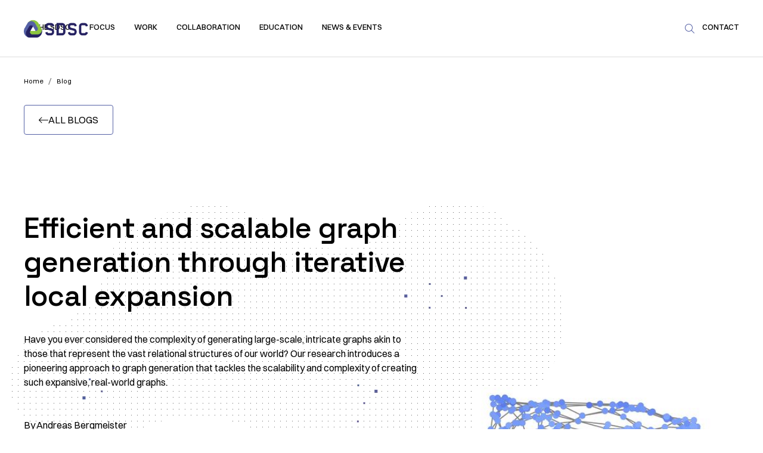

--- FILE ---
content_type: text/html
request_url: https://datascience.ch/articles/efficient-scalable-graph-generation-iterative-local-expansion
body_size: 25927
content:
<!DOCTYPE html><!-- Last Published: Tue Dec 16 2025 12:40:53 GMT+0000 (Coordinated Universal Time) --><html data-wf-domain="datascience.ch" data-wf-page="6491b81a77074453903786a5" data-wf-site="63ea083f4e797cf53055586b" lang="en" data-wf-collection="6491b81a7707445390378690" data-wf-item-slug="efficient-scalable-graph-generation-iterative-local-expansion"><head><meta charset="utf-8"/><title>Efficient and scalable graph generation through iterative local expansion</title><link rel="alternate" hrefLang="x-default" href="https://datascience.ch/articles/efficient-scalable-graph-generation-iterative-local-expansion"/><link rel="alternate" hrefLang="en" href="https://datascience.ch/articles/efficient-scalable-graph-generation-iterative-local-expansion"/><link rel="alternate" hrefLang="fr" href="https://datascience.ch/fr/articles/efficient-scalable-graph-generation-iterative-local-expansion"/><link rel="alternate" hrefLang="de" href="https://datascience.ch/de/artikel/efficient-scalable-graph-generation-iterative-local-expansion"/><meta content="Have you ever considered the complexity of generating large-scale, intricate graphs akin to those that represent the vast relational structures of our world? Our research introduces a pioneering approach to graph generation that tackles the scalability and complexity of creating such expansive, real-world graphs." name="description"/><meta content="Efficient and scalable graph generation through iterative local expansion" property="og:title"/><meta content="Have you ever considered the complexity of generating large-scale, intricate graphs akin to those that represent the vast relational structures of our world? Our research introduces a pioneering approach to graph generation that tackles the scalability and complexity of creating such expansive, real-world graphs." property="og:description"/><meta content="https://cdn.prod.website-files.com/63f1f58039379743bd96333e/65f95cdf4baf794ac6fa9e9a_blog_efficient-scalable-graph_thumbnail.jpg" property="og:image"/><meta content="Efficient and scalable graph generation through iterative local expansion" property="twitter:title"/><meta content="Have you ever considered the complexity of generating large-scale, intricate graphs akin to those that represent the vast relational structures of our world? Our research introduces a pioneering approach to graph generation that tackles the scalability and complexity of creating such expansive, real-world graphs." property="twitter:description"/><meta content="https://cdn.prod.website-files.com/63f1f58039379743bd96333e/65f95cdf4baf794ac6fa9e9a_blog_efficient-scalable-graph_thumbnail.jpg" property="twitter:image"/><meta property="og:type" content="website"/><meta content="summary_large_image" name="twitter:card"/><meta content="width=device-width, initial-scale=1" name="viewport"/><meta content="FeZpQDHHQtaNxlMmWHbqqyoYjRZMPK8prQjotiHeI84" name="google-site-verification"/><link href="https://cdn.prod.website-files.com/63ea083f4e797cf53055586b/css/sdsc.webflow.shared.479b6ee00.min.css" rel="stylesheet" type="text/css"/><script type="text/javascript">!function(o,c){var n=c.documentElement,t=" w-mod-";n.className+=t+"js",("ontouchstart"in o||o.DocumentTouch&&c instanceof DocumentTouch)&&(n.className+=t+"touch")}(window,document);</script><link href="https://cdn.prod.website-files.com/63ea083f4e797cf53055586b/63eded22275f2aee8f534bc9_Favicon.png" rel="shortcut icon" type="image/x-icon"/><link href="https://cdn.prod.website-files.com/63ea083f4e797cf53055586b/63eded8562bed76889904698_webclip.png" rel="apple-touch-icon"/><script src="https://www.google.com/recaptcha/api.js" type="text/javascript"></script><!-- Plausible Analytics -->
<script defer data-domain="datascience.ch" src="https://plausible.io/js/script.js"></script>
<!-- Refokus Rich Text Enhancer -->
<script defer src="https://tools.refokus.com/rich-text-enhancer/bundle.v1.0.0.js"></script>
<style>
/*TEMP Display Locale Switch
html:not(.w-editor) .w-locales-list {
    display: none;
}*/
</style><script async src="https://polyfill.io/v3/polyfill.min.js?features=es6"></script>
<script id="MathJax-script" defer src="https://cdn.jsdelivr.net/npm/mathjax@3/es5/tex-mml-chtml.js"></script>
<!-- [Attributes by Finsweet] Social Share -->
<script defer src="https://cdn.jsdelivr.net/npm/@finsweet/attributes-socialshare@1/socialshare.js"></script></head><body><div class="page-wrapper"><div class="global-seo w-embed"></div><div class="global-styles w-embed"><style>

/*html { font-size: calc(0.75rem + 0.41666666666666663vw); }
  @media screen and (max-width:1920px) { html { font-size: calc(0.75rem + 0.41666666666666674vw); } }
  @media screen and (max-width:1440px) { html { font-size: calc(0.8126951092611863rem + 0.20811654526534862vw); } }
  @media screen and (max-width:479px) { html { font-size: calc(0.7494769874476988rem + 0.8368200836820083vw); } }*/


/* Make text look crisper and more legible in all browsers */
body {
  -webkit-font-smoothing: antialiased;
  -moz-osx-font-smoothing: grayscale;
  font-smoothing: antialiased;
  text-rendering: optimizeLegibility;
}

/* Focus state style for keyboard navigation for the focusable elements */
*[tabindex]:focus-visible,
  input[type="file"]:focus-visible {
   outline: 0.125rem solid #4d65ff;
   outline-offset: 0.125rem;
}

/* Get rid of top margin on first element in any rich text element */
.w-richtext > :not(div):first-child, .w-richtext > div:first-child > :first-child {
  margin-top: 0 !important;
}

/* Get rid of bottom margin on last element in any rich text element */
.w-richtext>:last-child, .w-richtext ol li:last-child, .w-richtext ul li:last-child {
	margin-bottom: 0 !important;
}

/* Prevent all click and hover interaction with an element */
.pointer-events-off {
	pointer-events: none;
}

/* Enables all click and hover interaction with an element */
.pointer-events-on {
  pointer-events: auto;
}

/* Create a class of .div-square which maintains a 1:1 dimension of a div */
.div-square::after {
	content: "";
	display: block;
	padding-bottom: 100%;
}

/* Make sure containers never lose their center alignment */
.container-medium,.container-small, .container-large {
	margin-right: auto !important;
  margin-left: auto !important;
}

/* 
Make the following elements inherit typography styles from the parent and not have hardcoded values. 
Important: You will not be able to style for example "All Links" in Designer with this CSS applied.
Uncomment this CSS to use it in the project. Leave this message for future hand-off.
*/
/*
a,
.w-input,
.w-select,
.w-tab-link,
.w-nav-link,
.w-dropdown-btn,
.w-dropdown-toggle,
.w-dropdown-link {
  color: inherit;
  text-decoration: inherit;
  font-size: inherit;
}
*/

/* Apply "..." after 3 lines of text */
.text-style-3lines {
	display: -webkit-box;
	overflow: hidden;
	-webkit-line-clamp: 3;
	-webkit-box-orient: vertical;
}

/* Apply "..." after 2 lines of text */
.text-style-2lines {
	display: -webkit-box;
	overflow: hidden;
	-webkit-line-clamp: 2;
	-webkit-box-orient: vertical;
}

/* Adds inline flex display */
.display-inlineflex {
  display: inline-flex;
}

/* These classes are never overwritten */
.hide {
  display: none !important;
}

@media screen and (max-width: 991px) {
    .hide, .hide-tablet {
        display: none !important;
    }
}
  @media screen and (max-width: 767px) {
    .hide-mobile-landscape{
      display: none !important;
    }
}
  @media screen and (max-width: 479px) {
    .hide-mobile{
      display: none !important;
    }
}
 
.margin-0 {
  margin: 0rem !important;
}
  
.padding-0 {
  padding: 0rem !important;
}

.spacing-clean {
padding: 0rem !important;
margin: 0rem !important;
}

.margin-top {
  margin-right: 0rem !important;
  margin-bottom: 0rem !important;
  margin-left: 0rem !important;
}

.padding-top {
  padding-right: 0rem !important;
  padding-bottom: 0rem !important;
  padding-left: 0rem !important;
}
  
.margin-right {
  margin-top: 0rem !important;
  margin-bottom: 0rem !important;
  margin-left: 0rem !important;
}

.padding-right {
  padding-top: 0rem !important;
  padding-bottom: 0rem !important;
  padding-left: 0rem !important;
}

.margin-bottom {
  margin-top: 0rem !important;
  margin-right: 0rem !important;
  margin-left: 0rem !important;
}

.padding-bottom {
  padding-top: 0rem !important;
  padding-right: 0rem !important;
  padding-left: 0rem !important;
}

.margin-left {
  margin-top: 0rem !important;
  margin-right: 0rem !important;
  margin-bottom: 0rem !important;
}
  
.padding-left {
  padding-top: 0rem !important;
  padding-right: 0rem !important;
  padding-bottom: 0rem !important;
}
  
.margin-horizontal {
  margin-top: 0rem !important;
  margin-bottom: 0rem !important;
}

.padding-horizontal {
  padding-top: 0rem !important;
  padding-bottom: 0rem !important;
}

.margin-vertical {
  margin-right: 0rem !important;
  margin-left: 0rem !important;
}
  
.padding-vertical {
  padding-right: 0rem !important;
  padding-left: 0rem !important;
}
.navbar7_locale-list [aria-current="page"] {
    display: none;
}
.publication_item span:empty, .publication_item a[href=''] {display: none;}
.publication_item span::after {content: ", ";}

/* Supprime la virgule après le dernier span */
.publication_item span:last-of-type::after {
  content: "";
}
</style></div><div class="loader"></div><main class="main-wrapper"><div data-animation="default" class="navbar_component w-nav" data-easing2="ease" fs-scrolldisable-element="smart-nav" data-easing="ease" data-collapse="medium" data-w-id="40ecf000-6532-8666-2033-4c99094acedf" role="banner" data-no-scroll="1" data-duration="400"><div class="navbar_container"><a href="/" class="navbar_logo-link w-nav-brand"><img src="https://cdn.prod.website-files.com/63ea083f4e797cf53055586b/6405c3775c1e61bd7d547e31_logo-sdsc.png" loading="lazy" width="Auto" height="Auto" alt="swiss data science center logo" class="navbar_logo"/></a><div role="navigation" class="navbar_link-wrapper w-nav-menu"><div data-hover="true" data-delay="1000" class="navbar7_menu-dropdown w-dropdown"><div class="navbar7_dropdown-toggle w-dropdown-toggle"><div class="dropdown-icon w-embed"><svg width="8" height="5" viewBox="0 0 8 5" fill="none" xmlns="http://www.w3.org/2000/svg">
<path d="M7.59359 0.816737L4.23617 4.03353C4.1307 4.12142 4.02523 4.15658 3.93734 4.15658C3.83187 4.15658 3.72641 4.12142 3.63851 4.05111L0.263515 0.816737C0.0877333 0.658534 0.0877333 0.377284 0.245936 0.219081C0.40414 0.0432997 0.68539 0.0432997 0.843593 0.201503L3.93734 3.15463L7.01351 0.201503C7.17172 0.0432997 7.45297 0.0432997 7.61117 0.219081C7.76937 0.377284 7.76937 0.658534 7.59359 0.816737Z" fill="currentColor"/>
</svg></div><div><div>The SDSC</div><div class="navbar_link-deco"></div></div></div><nav class="navbar7_dropdown-list w-dropdown-list"><div class="navbar7_container"><div class="navbar7_dropdown-content"><div class="navbar7_dropdown-content-left"><div class="navbar_menu-left-top"><div class="hide-tablet"><div id="w-node-_01344a0e-a94c-1102-3b09-5f7c81057e5f-094acedf" class="navbar_menu-title">The SDSC</div></div><a href="/about" class="navbar_link-large w-nav-link">About</a><a href="/team" class="navbar_link-large w-nav-link">Team</a><a href="/careers" class="navbar_link-large w-nav-link">Jobs</a></div><div class="navbar_menu-right"><div class="navbar_item"><div><div class="navbar_menu-title">Featured News &amp; articles</div><div id="w-node-_66d8ded4-0ef1-0d8d-3e00-5a2f2b78f37b-094acedf" class="w-dyn-list"><div role="list" class="w-dyn-items"><div role="listitem" class="navbar_news-item w-dyn-item"><div id="w-node-_66d8ded4-0ef1-0d8d-3e00-5a2f2b78f37e-094acedf"><a href="/articles/executive-briefing-series-in-data-science-ai-for-decision-makers" class="image-wrapper-3-2 w-inline-block"><img loading="lazy" alt="" src="https://cdn.prod.website-files.com/63f1f58039379743bd96333e/6943cf4b553462a2c1ef0297_SDSC_Executive_Brief_ws_cover%20Large%20Medium.jpeg" class="image-wrapper_image is-animated"/></a></div><div id="w-node-_66d8ded4-0ef1-0d8d-3e00-5a2f2b78f381-094acedf"><a href="/articles/executive-briefing-series-in-data-science-ai-for-decision-makers" class="text-color-black w-inline-block"><div class="text-size-small">Data Science &amp; AI Briefing Series for Executives</div></a><div class="padding-bottom padding-xxsmall"></div><div class="text-size-small text-color-grey">December 1, 2025</div></div></div></div></div></div></div></div></div></div></div></nav></div><div data-hover="true" data-delay="1000" class="navbar7_menu-dropdown w-dropdown"><div class="navbar7_dropdown-toggle w-dropdown-toggle"><div class="dropdown-icon w-embed"><svg width="8" height="5" viewBox="0 0 8 5" fill="none" xmlns="http://www.w3.org/2000/svg">
<path d="M7.59359 0.816737L4.23617 4.03353C4.1307 4.12142 4.02523 4.15658 3.93734 4.15658C3.83187 4.15658 3.72641 4.12142 3.63851 4.05111L0.263515 0.816737C0.0877333 0.658534 0.0877333 0.377284 0.245936 0.219081C0.40414 0.0432997 0.68539 0.0432997 0.843593 0.201503L3.93734 3.15463L7.01351 0.201503C7.17172 0.0432997 7.45297 0.0432997 7.61117 0.219081C7.76937 0.377284 7.76937 0.658534 7.59359 0.816737Z" fill="currentColor"/>
</svg></div><div><div>Focus</div><div class="navbar_link-deco"></div></div></div><nav class="navbar7_dropdown-list w-dropdown-list"><div class="navbar7_container"><div class="navbar7_dropdown-content"><div class="navbar7_dropdown-content-left"><div class="navbar_menu-left-top"><div class="hide-tablet"><div id="w-node-_4db27551-b8e8-3b26-1d43-b43cfd164a46-094acedf" class="navbar_menu-title">our focus Domains</div></div><div class="w-dyn-list"><div role="list" class="w-dyn-items"><div role="listitem" class="navbar_news-item w-dyn-item"><a href="/domains/energy-climate-environment" class="navbar_link-large w-nav-link">Climate &amp; Environment</a></div><div role="listitem" class="navbar_news-item w-dyn-item"><a href="/domains/biomedical-data-science" class="navbar_link-large w-nav-link">Health &amp; Biomedical</a></div><div role="listitem" class="navbar_news-item w-dyn-item"><a href="/domains/digital-administration" class="navbar_link-large w-nav-link">Digital Society</a></div><div role="listitem" class="navbar_news-item w-dyn-item"><a href="/domains/energy-sustainability" class="navbar_link-large w-nav-link">Energy &amp; Sustainability</a></div><div role="listitem" class="navbar_news-item w-dyn-item"><a href="/domains/large-scale-infrastructures" class="navbar_link-large w-nav-link">Large-scale Infrastructures</a></div><div role="listitem" class="navbar_news-item w-dyn-item"><a href="/domains/engineering" class="navbar_link-large w-nav-link">Other</a></div></div></div></div><div class="navbar_menu-right hide-do-not-delete"><div class="navbar_item"><div><div class="navbar_menu-title">Featured News &amp; articles</div><div id="w-node-_4db27551-b8e8-3b26-1d43-b43cfd164a55-094acedf" class="w-dyn-list"><div role="list" class="w-dyn-items"><div role="listitem" class="navbar_news-item w-dyn-item"><div id="w-node-_4db27551-b8e8-3b26-1d43-b43cfd164a58-094acedf"><a href="/articles/executive-briefing-series-in-data-science-ai-for-decision-makers" class="image-wrapper-3-2 w-inline-block"><img loading="lazy" alt="" src="https://cdn.prod.website-files.com/63f1f58039379743bd96333e/6943cf4b553462a2c1ef0297_SDSC_Executive_Brief_ws_cover%20Large%20Medium.jpeg" class="image-wrapper_image is-animated"/></a></div><div id="w-node-_4db27551-b8e8-3b26-1d43-b43cfd164a5b-094acedf"><a href="/articles/executive-briefing-series-in-data-science-ai-for-decision-makers" class="text-color-black w-inline-block"><div class="text-size-small">Data Science &amp; AI Briefing Series for Executives</div></a><div class="padding-bottom padding-xxsmall"></div><div class="text-size-small text-color-grey">December 1, 2025</div></div></div></div></div></div></div></div></div></div></div></nav></div><div data-hover="true" data-delay="300" class="navbar7_menu-dropdown w-dropdown"><div class="navbar7_dropdown-toggle w-dropdown-toggle"><div class="dropdown-icon w-embed"><svg width="8" height="5" viewBox="0 0 8 5" fill="none" xmlns="http://www.w3.org/2000/svg">
<path d="M7.59359 0.816737L4.23617 4.03353C4.1307 4.12142 4.02523 4.15658 3.93734 4.15658C3.83187 4.15658 3.72641 4.12142 3.63851 4.05111L0.263515 0.816737C0.0877333 0.658534 0.0877333 0.377284 0.245936 0.219081C0.40414 0.0432997 0.68539 0.0432997 0.843593 0.201503L3.93734 3.15463L7.01351 0.201503C7.17172 0.0432997 7.45297 0.0432997 7.61117 0.219081C7.76937 0.377284 7.76937 0.658534 7.59359 0.816737Z" fill="currentColor"/>
</svg></div><div><div>Work</div><div class="navbar_link-deco"></div></div></div><nav class="navbar7_dropdown-list w-dropdown-list"><div class="navbar7_container"><div class="navbar7_dropdown-content"><div class="navbar7_dropdown-content-left"><div class="navbar_menu-left-top"><div id="w-node-fa13e2bb-03b0-b99a-27ad-3dc20360e9b0-094acedf" class="hide-tablet"><div class="navbar_menu-title">Our work</div></div><a href="/projects" class="navbar_link-large w-nav-link">Projects</a><a href="/publications" class="navbar_link-large w-nav-link">Publications</a><a href="/resources" class="navbar_link-large w-nav-link">Resources</a></div><div class="navbar_menu-right"><div class="navbar_item"><div><div class="navbar_menu-title">Featured Project</div><div id="w-node-_65220756-4541-0ec0-95cd-554fc95401f2-094acedf" class="w-dyn-list"><div role="list" class="w-dyn-items"><div role="listitem" class="navbar_news-item w-dyn-item"><div id="w-node-_65220756-4541-0ec0-95cd-554fc95401f5-094acedf"><a href="/projects/genai-enhanced-healthcare-access" class="image-wrapper-3-2 w-inline-block"><img loading="lazy" src="https://cdn.prod.website-files.com/63f1f58039379743bd96333e/6931a0aa47a38e6ba169be0a_sdsc_OneDoc_AS_1743843548_web.webp" alt="" sizes="100vw" srcset="https://cdn.prod.website-files.com/63f1f58039379743bd96333e/6931a0aa47a38e6ba169be0a_sdsc_OneDoc_AS_1743843548_web-p-500.webp 500w, https://cdn.prod.website-files.com/63f1f58039379743bd96333e/6931a0aa47a38e6ba169be0a_sdsc_OneDoc_AS_1743843548_web-p-800.webp 800w, https://cdn.prod.website-files.com/63f1f58039379743bd96333e/6931a0aa47a38e6ba169be0a_sdsc_OneDoc_AS_1743843548_web-p-1080.webp 1080w, https://cdn.prod.website-files.com/63f1f58039379743bd96333e/6931a0aa47a38e6ba169be0a_sdsc_OneDoc_AS_1743843548_web.webp 1290w" class="image-wrapper_image is-animated"/></a></div><div id="w-node-_65220756-4541-0ec0-95cd-554fc95401f8-094acedf"><a href="#" class="text-color-black w-inline-block"><div class="text-size-small">OneDoc &#x27;Ask Doki&#x27;</div></a><div class="padding-bottom padding-xxsmall"></div><div class="text-size-small text-color-grey">Enhancing Healthcare Access with GenAI-empowered Booking Assistance</div></div></div></div></div></div></div></div></div></div></div></nav></div><div data-hover="true" data-delay="300" class="navbar7_menu-dropdown w-dropdown"><div class="navbar7_dropdown-toggle w-dropdown-toggle"><div class="dropdown-icon w-embed"><svg width="8" height="5" viewBox="0 0 8 5" fill="none" xmlns="http://www.w3.org/2000/svg">
<path d="M7.59359 0.816737L4.23617 4.03353C4.1307 4.12142 4.02523 4.15658 3.93734 4.15658C3.83187 4.15658 3.72641 4.12142 3.63851 4.05111L0.263515 0.816737C0.0877333 0.658534 0.0877333 0.377284 0.245936 0.219081C0.40414 0.0432997 0.68539 0.0432997 0.843593 0.201503L3.93734 3.15463L7.01351 0.201503C7.17172 0.0432997 7.45297 0.0432997 7.61117 0.219081C7.76937 0.377284 7.76937 0.658534 7.59359 0.816737Z" fill="currentColor"/>
</svg></div><div><div>Collaboration</div><div class="navbar_link-deco"></div></div></div><nav class="navbar7_dropdown-list w-dropdown-list"><div class="navbar7_container"><div class="navbar7_dropdown-content"><div class="navbar7_dropdown-content-left"><div class="navbar_menu-left-top"><div id="w-node-_77566ec8-c03d-9768-6667-7165207a5157-094acedf" class="hide-tablet"><div class="navbar_menu-title">Collaboration</div></div><a href="/call-for-projects" class="navbar_link-large w-nav-link">National Call for projects</a><a href="/call-for-projects/call-for-vaud-projects" class="navbar_link-large w-nav-link">Call for Vaud projects</a><a href="/innovation/canton-zurich-sme-program" class="navbar_link-large w-nav-link">Canton Zurich SME Program</a><a href="/innovation/geneva-ai-initiative-for-ngo-ai" class="navbar_link-large w-nav-link">Geneva AI Initiative</a></div><div class="navbar_menu-right"><div class="navbar_item"><div><div class="navbar_news-item"><div id="w-node-_77566ec8-c03d-9768-6667-7165207a516a-094acedf"><a href="/call-for-projects" class="image-wrapper-3-2 w-inline-block"><img loading="lazy" sizes="100vw" srcset="https://cdn.prod.website-files.com/63ea083f4e797cf53055586b/668571216a45d3d8a47ebf1a_SDSC_2024_National_Calls_Switzerland-p-500.png 500w, https://cdn.prod.website-files.com/63ea083f4e797cf53055586b/668571216a45d3d8a47ebf1a_SDSC_2024_National_Calls_Switzerland.png 612w" alt="" src="https://cdn.prod.website-files.com/63ea083f4e797cf53055586b/668571216a45d3d8a47ebf1a_SDSC_2024_National_Calls_Switzerland.png" class="image-wrapper_image is-animated"/></a></div><div id="w-node-_77566ec8-c03d-9768-6667-7165207a516d-094acedf"><a href="/call-for-projects" class="text-color-black w-inline-block"><div class="text-size-small">National Call for projects</div></a><div class="padding-bottom padding-xxsmall"></div><div class="text-size-small text-color-grey">We are launching our second National Calls for collaborative projects set to begin in 2026.</div></div></div></div></div></div></div></div></div></nav></div><div data-hover="true" data-delay="300" class="navbar7_menu-dropdown hide-do-not-delete w-dropdown"><div class="navbar7_dropdown-toggle w-dropdown-toggle"><div class="dropdown-icon w-embed"><svg width="8" height="5" viewBox="0 0 8 5" fill="none" xmlns="http://www.w3.org/2000/svg">
<path d="M7.59359 0.816737L4.23617 4.03353C4.1307 4.12142 4.02523 4.15658 3.93734 4.15658C3.83187 4.15658 3.72641 4.12142 3.63851 4.05111L0.263515 0.816737C0.0877333 0.658534 0.0877333 0.377284 0.245936 0.219081C0.40414 0.0432997 0.68539 0.0432997 0.843593 0.201503L3.93734 3.15463L7.01351 0.201503C7.17172 0.0432997 7.45297 0.0432997 7.61117 0.219081C7.76937 0.377284 7.76937 0.658534 7.59359 0.816737Z" fill="currentColor"/>
</svg></div><div><div>Education</div><div class="navbar_link-deco"></div></div></div><nav class="navbar7_dropdown-list w-dropdown-list"><div class="navbar7_container"><div class="navbar7_dropdown-content"><div class="navbar7_dropdown-content-left"><div class="navbar_menu-left-top"><div class="hide-tablet"><div id="w-node-_93582bb2-1f80-752a-59b9-520a1cb6f614-094acedf" class="navbar_menu-title">Education</div></div><a href="/courses" class="navbar_link-large w-nav-link">Courses</a><a href="/short-trainings-workshops" class="navbar_link-large w-nav-link">Short Trainings &amp; Workshops</a><a href="/student-projects" class="navbar_link-large w-nav-link">Students projects</a></div><div class="navbar_menu-right"><div class="navbar_item"><div><div class="navbar_menu-title">Featured Event</div><div id="w-node-d5558722-8ba1-bfa3-3335-f576eaaf38b8-094acedf" class="w-dyn-list"><div role="list" class="w-dyn-items"><div role="listitem" class="navbar_news-item w-dyn-item"><div id="w-node-d5558722-8ba1-bfa3-3335-f576eaaf38bb-094acedf"><a href="/event/enid-enabling-innovation-with-data-science-at-eth-zurich" class="image-wrapper-3-2 w-inline-block"><img loading="lazy" src="https://cdn.prod.website-files.com/63f1f58039379743bd96333e/692de8734e0451d1c16452b2_SDSC_ENID_AS_480646129_web_26.jpg" alt="" sizes="100vw" srcset="https://cdn.prod.website-files.com/63f1f58039379743bd96333e/692de8734e0451d1c16452b2_SDSC_ENID_AS_480646129_web_26-p-500.jpg 500w, https://cdn.prod.website-files.com/63f1f58039379743bd96333e/692de8734e0451d1c16452b2_SDSC_ENID_AS_480646129_web_26-p-800.jpg 800w, https://cdn.prod.website-files.com/63f1f58039379743bd96333e/692de8734e0451d1c16452b2_SDSC_ENID_AS_480646129_web_26-p-1080.jpg 1080w, https://cdn.prod.website-files.com/63f1f58039379743bd96333e/692de8734e0451d1c16452b2_SDSC_ENID_AS_480646129_web_26.jpg 1260w" class="image-wrapper_image is-animated"/></a></div><div id="w-node-d5558722-8ba1-bfa3-3335-f576eaaf38be-094acedf"><div class="text-size-small text-color-grey">January 23, 2026</div><div class="padding-bottom padding-xxsmall"></div><a href="/event/enid-enabling-innovation-with-data-science-at-eth-zurich" class="text-color-black w-inline-block"><div class="text-size-small">ENID | Enabling Innovation with Data Science &amp; AI at ETH Zurich</div></a></div></div></div></div></div></div></div></div></div></div></nav></div><div data-hover="true" data-delay="300" class="navbar7_menu-dropdown w-dropdown"><div class="navbar7_dropdown-toggle w-dropdown-toggle"><div class="dropdown-icon w-embed"><svg width="8" height="5" viewBox="0 0 8 5" fill="none" xmlns="http://www.w3.org/2000/svg">
<path d="M7.59359 0.816737L4.23617 4.03353C4.1307 4.12142 4.02523 4.15658 3.93734 4.15658C3.83187 4.15658 3.72641 4.12142 3.63851 4.05111L0.263515 0.816737C0.0877333 0.658534 0.0877333 0.377284 0.245936 0.219081C0.40414 0.0432997 0.68539 0.0432997 0.843593 0.201503L3.93734 3.15463L7.01351 0.201503C7.17172 0.0432997 7.45297 0.0432997 7.61117 0.219081C7.76937 0.377284 7.76937 0.658534 7.59359 0.816737Z" fill="currentColor"/>
</svg></div><div><div>Education</div><div class="navbar_link-deco"></div></div></div><nav class="navbar7_dropdown-list hide-do-not-delete w-dropdown-list"><div class="navbar7_container"><div class="navbar7_dropdown-content"><div class="navbar7_dropdown-content-left"><div class="navbar_menu-left-top"><div class="hide-tablet"><div id="w-node-_2b02b329-653f-63fa-23dc-cf65893dd44e-094acedf" class="navbar_menu-title">Education</div></div><a href="/courses" class="navbar_link-large w-nav-link">Courses </a><a href="/short-trainings-workshops" class="navbar_link-large w-nav-link">Trainings &amp; Workshops</a><a href="/student-projects" class="navbar_link-large w-nav-link">Student projects</a></div><div class="navbar_menu-right"><div class="navbar_item"></div></div></div></div></div></nav></div><div data-hover="true" data-delay="300" class="navbar7_menu-dropdown w-dropdown"><div class="navbar7_dropdown-toggle w-dropdown-toggle"><div class="dropdown-icon w-embed"><svg width="8" height="5" viewBox="0 0 8 5" fill="none" xmlns="http://www.w3.org/2000/svg">
<path d="M7.59359 0.816737L4.23617 4.03353C4.1307 4.12142 4.02523 4.15658 3.93734 4.15658C3.83187 4.15658 3.72641 4.12142 3.63851 4.05111L0.263515 0.816737C0.0877333 0.658534 0.0877333 0.377284 0.245936 0.219081C0.40414 0.0432997 0.68539 0.0432997 0.843593 0.201503L3.93734 3.15463L7.01351 0.201503C7.17172 0.0432997 7.45297 0.0432997 7.61117 0.219081C7.76937 0.377284 7.76937 0.658534 7.59359 0.816737Z" fill="currentColor"/>
</svg></div><div><div>News &amp; Events</div><div class="navbar_link-deco"></div></div></div><nav class="navbar7_dropdown-list w-dropdown-list"><div class="navbar7_container"><div class="navbar7_dropdown-content"><div class="navbar7_dropdown-content-left"><div class="navbar_menu-left-top"><div class="hide-tablet"><div id="w-node-_0c93952a-d106-bf4c-8d6e-c4ca054ae0a3-094acedf" class="navbar_menu-title">News and events</div></div><a href="/news" class="navbar_link-large w-nav-link">News</a><a href="/events" class="navbar_link-large w-nav-link">Events</a><a href="/blog" class="navbar_link-large w-nav-link">Blog</a></div><div class="navbar_menu-right"><div class="navbar_item"><div><div class="navbar_menu-title">Featured Event</div><div id="w-node-_0c93952a-d106-bf4c-8d6e-c4ca054ae0b6-094acedf" class="w-dyn-list"><div role="list" class="w-dyn-items"><div role="listitem" class="navbar_news-item w-dyn-item"><div id="w-node-_0c93952a-d106-bf4c-8d6e-c4ca054ae0b9-094acedf"><a href="/event/enid-enabling-innovation-with-data-science-at-eth-zurich" class="image-wrapper-3-2 w-inline-block"><img loading="lazy" alt="" src="https://cdn.prod.website-files.com/63f1f58039379743bd96333e/692de8734e0451d1c16452b2_SDSC_ENID_AS_480646129_web_26.jpg" sizes="100vw" srcset="https://cdn.prod.website-files.com/63f1f58039379743bd96333e/692de8734e0451d1c16452b2_SDSC_ENID_AS_480646129_web_26-p-500.jpg 500w, https://cdn.prod.website-files.com/63f1f58039379743bd96333e/692de8734e0451d1c16452b2_SDSC_ENID_AS_480646129_web_26-p-800.jpg 800w, https://cdn.prod.website-files.com/63f1f58039379743bd96333e/692de8734e0451d1c16452b2_SDSC_ENID_AS_480646129_web_26-p-1080.jpg 1080w, https://cdn.prod.website-files.com/63f1f58039379743bd96333e/692de8734e0451d1c16452b2_SDSC_ENID_AS_480646129_web_26.jpg 1260w" class="image-wrapper_image is-animated"/></a></div><div id="w-node-_0c93952a-d106-bf4c-8d6e-c4ca054ae0bc-094acedf"><a href="/event/enid-enabling-innovation-with-data-science-at-eth-zurich" class="text-color-black w-inline-block"><div class="text-size-small">ENID | Enabling Innovation with Data Science &amp; AI at ETH Zurich</div></a><div class="padding-bottom padding-xxsmall"></div><div class="text-size-small text-color-grey">A 5-day executive program at ETH Zurich for leaders who want to turn data and AI into business value.</div></div></div></div></div></div></div></div></div></div></div></nav></div><a href="/contact" class="navbar_link is-mobile w-inline-block"><div>Contact</div><div class="navbar_link-deco"></div></a><div id="w-node-_40ecf000-6532-8666-2033-4c99094acf49-094acedf" class="navbar19_menu-left-bottom"><div class="margin-bottom margin-tiny"><a href="#" class="text-size-small">+41 21 693 43 88</a></div><div class="margin-bottom margin-tiny"><a href="#" class="text-size-small">info@sdsc.ch</a></div><div>Swiss Data Science Center <br/>EPFL, INN Building, Station 14,<br/>1015 Lausanne</div><div class="w-layout-grid navbar19_social-list"><a href="#" class="navbar19_social-link w-inline-block"><div class="social-icon w-embed"><svg width="100%" height="100%" viewBox="0 0 24 24" fill="none" xmlns="http://www.w3.org/2000/svg">
<path d="M16.5 6H13.5C12.9477 6 12.5 6.44772 12.5 7V10H16.5C16.6137 9.99748 16.7216 10.0504 16.7892 10.1419C16.8568 10.2334 16.8758 10.352 16.84 10.46L16.1 12.66C16.0318 12.8619 15.8431 12.9984 15.63 13H12.5V20.5C12.5 20.7761 12.2761 21 12 21H9.5C9.22386 21 9 20.7761 9 20.5V13H7.5C7.22386 13 7 12.7761 7 12.5V10.5C7 10.2239 7.22386 10 7.5 10H9V7C9 4.79086 10.7909 3 13 3H16.5C16.7761 3 17 3.22386 17 3.5V5.5C17 5.77614 16.7761 6 16.5 6Z" fill="CurrentColor"/>
</svg></div></a><a href="#" class="navbar19_social-link w-inline-block"><div class="social-icon w-embed"><svg width="100%" height="100%" viewBox="0 0 24 24" fill="none" xmlns="http://www.w3.org/2000/svg">
<path fill-rule="evenodd" clip-rule="evenodd" d="M16 3H8C5.23858 3 3 5.23858 3 8V16C3 18.7614 5.23858 21 8 21H16C18.7614 21 21 18.7614 21 16V8C21 5.23858 18.7614 3 16 3ZM19.25 16C19.2445 17.7926 17.7926 19.2445 16 19.25H8C6.20735 19.2445 4.75549 17.7926 4.75 16V8C4.75549 6.20735 6.20735 4.75549 8 4.75H16C17.7926 4.75549 19.2445 6.20735 19.25 8V16ZM16.75 8.25C17.3023 8.25 17.75 7.80228 17.75 7.25C17.75 6.69772 17.3023 6.25 16.75 6.25C16.1977 6.25 15.75 6.69772 15.75 7.25C15.75 7.80228 16.1977 8.25 16.75 8.25ZM12 7.5C9.51472 7.5 7.5 9.51472 7.5 12C7.5 14.4853 9.51472 16.5 12 16.5C14.4853 16.5 16.5 14.4853 16.5 12C16.5027 10.8057 16.0294 9.65957 15.1849 8.81508C14.3404 7.97059 13.1943 7.49734 12 7.5ZM9.25 12C9.25 13.5188 10.4812 14.75 12 14.75C13.5188 14.75 14.75 13.5188 14.75 12C14.75 10.4812 13.5188 9.25 12 9.25C10.4812 9.25 9.25 10.4812 9.25 12Z" fill="CurrentColor"/>
</svg></div></a><a href="#" class="navbar19_social-link w-inline-block"><div class="social-icon w-embed"><svg width="100%" height="100%" viewBox="0 0 24 24" fill="none" xmlns="http://www.w3.org/2000/svg">
<path d="M20.9728 6.7174C20.5084 7.33692 19.947 7.87733 19.3103 8.31776C19.3103 8.47959 19.3103 8.64142 19.3103 8.81225C19.3154 11.7511 18.1415 14.5691 16.0518 16.6345C13.962 18.6999 11.1312 19.8399 8.19405 19.7989C6.49599 19.8046 4.81967 19.4169 3.29642 18.6661C3.21428 18.6302 3.16131 18.549 3.16162 18.4593V18.3604C3.16162 18.2313 3.26623 18.1267 3.39527 18.1267C5.06442 18.0716 6.67402 17.4929 7.99634 16.4724C6.48553 16.4419 5.12619 15.5469 4.5006 14.1707C4.46901 14.0956 4.47884 14.0093 4.52657 13.9432C4.57429 13.8771 4.653 13.8407 4.73425 13.8471C5.19342 13.8932 5.65718 13.8505 6.1002 13.7212C4.43239 13.375 3.17921 11.9904 2.99986 10.2957C2.99349 10.2144 3.02992 10.1357 3.096 10.0879C3.16207 10.0402 3.24824 10.0303 3.32338 10.062C3.77094 10.2595 4.25409 10.3635 4.74324 10.3676C3.28184 9.40846 2.65061 7.58405 3.20655 5.92622C3.26394 5.76513 3.40181 5.64612 3.5695 5.61294C3.73718 5.57975 3.90996 5.63728 4.02432 5.76439C5.99639 7.86325 8.70604 9.11396 11.5819 9.25279C11.5083 8.95885 11.4721 8.65676 11.4741 8.35372C11.501 6.76472 12.4842 5.34921 13.9634 4.76987C15.4425 4.19054 17.1249 4.56203 18.223 5.71044C18.9714 5.56785 19.695 5.31645 20.3707 4.96421C20.4202 4.93331 20.483 4.93331 20.5325 4.96421C20.5634 5.01373 20.5634 5.07652 20.5325 5.12604C20.2052 5.87552 19.6523 6.50412 18.9509 6.92419C19.5651 6.85296 20.1685 6.70807 20.7482 6.49264C20.797 6.45942 20.8611 6.45942 20.9099 6.49264C20.9508 6.51134 20.9814 6.54711 20.9935 6.59042C21.0056 6.63373 20.998 6.68018 20.9728 6.7174Z" fill="CurrentColor"/>
</svg></div></a><a href="#" class="navbar19_social-link w-inline-block"><div class="social-icon w-embed"><svg width="100%" height="100%" viewBox="0 0 24 24" fill="none" xmlns="http://www.w3.org/2000/svg">
<path fill-rule="evenodd" clip-rule="evenodd" d="M5 3H19C20.1046 3 21 3.89543 21 5V19C21 20.1046 20.1046 21 19 21H5C3.89543 21 3 20.1046 3 19V5C3 3.89543 3.89543 3 5 3ZM8 18C8.27614 18 8.5 17.7761 8.5 17.5V10.5C8.5 10.2239 8.27614 10 8 10H6.5C6.22386 10 6 10.2239 6 10.5V17.5C6 17.7761 6.22386 18 6.5 18H8ZM7.25 9C6.42157 9 5.75 8.32843 5.75 7.5C5.75 6.67157 6.42157 6 7.25 6C8.07843 6 8.75 6.67157 8.75 7.5C8.75 8.32843 8.07843 9 7.25 9ZM17.5 18C17.7761 18 18 17.7761 18 17.5V12.9C18.0325 11.3108 16.8576 9.95452 15.28 9.76C14.177 9.65925 13.1083 10.1744 12.5 11.1V10.5C12.5 10.2239 12.2761 10 12 10H10.5C10.2239 10 10 10.2239 10 10.5V17.5C10 17.7761 10.2239 18 10.5 18H12C12.2761 18 12.5 17.7761 12.5 17.5V13.75C12.5 12.9216 13.1716 12.25 14 12.25C14.8284 12.25 15.5 12.9216 15.5 13.75V17.5C15.5 17.7761 15.7239 18 16 18H17.5Z" fill="CurrentColor"/>
</svg></div></a></div></div></div><div class="navbar_link-right-wrapper"><a data-w-id="4da53772-3dda-abc4-eee6-44fbdd877eff" href="#" class="w-inline-block"><div class="icon-fa-300"></div></a><a href="/contact" class="navbar_link w-inline-block"><div>Contact</div><div class="navbar_link-deco"></div></a></div><div class="navbar19_wrapper"><div class="navbar19_menu-button w-nav-button"><div class="menu-icon4"><div class="menu-icon4_wrapper"><div class="menu-icon4_line-top"></div><div class="menu-icon4_line-middle"><div class="menu-icon_line-middle-top"></div><div class="menu-icon_line-middle-base"></div></div><div class="menu-icon4_line-bottom"></div></div></div></div></div></div><div class="navbar_search"><form action="/search" class="navbar_search-wrapper w-form"><input class="navbar_search-input w-input" maxlength="256" name="query" placeholder="Type your research…" type="search" id="search" required=""/><input type="submit" class="button w-button" value="Search"/></form><a data-w-id="dcb54192-5ac4-da2a-1e8c-fb49ddfe8912" href="#" class="navbar_search-close w-inline-block"><div class="icon-fa-300"></div></a></div></div><section><section class="breadcrumb"><div class="padding-global"><div class="container-large"><div class="breadcrumb_component"><a href="/" class="breadcrumb-link w-inline-block"><div>Home</div></a><div class="breadcrumb-divider">/</div><a href="/blog" class="breadcrumb-link w-inline-block"><div>Blog<br/></div></a></div></div></div></section><div class="padding-bottom padding-medium"></div><div class="padding-global"><div class="container-large"><div class="button-group"><a href="/blog" class="button is-secondary is-icon w-inline-block"><div class="icon-fa-300"></div><div>All BloGs</div></a><a href="/blog" class="button is-secondary is-icon w-inline-block w-condition-invisible"><div class="icon-fa-300"></div><div>All News</div></a></div></div></div></section><section class="w-condition-invisible"><section class="breadcrumb"><div class="padding-global"><div class="container-large"><div class="breadcrumb_component"><a href="/" class="breadcrumb-link w-inline-block"><div>Home</div></a><div class="breadcrumb-divider">/</div><a href="/news" class="breadcrumb-link w-inline-block"><div>News</div></a></div></div></div></section><div class="padding-bottom padding-medium"></div><div class="padding-global"><div class="container-large"><div class="button-group"><a href="/news" class="button is-secondary is-icon w-inline-block"><div class="icon-fa-300"></div><div>All News</div></a><a href="/call-for-projects" class="button is-secondary is-icon w-inline-block w-condition-invisible"><div class="icon-fa-300"></div><div>All Webinar</div></a></div></div></div></section><section class="section_global-header"><div class="background-deco-component"><div class="background-deco-wrapper"><img src="https://cdn.prod.website-files.com/63ea083f4e797cf53055586b/649d3bf6b236ccb10bb71e0a_global_background2.webp" loading="lazy" width="Auto" height="Auto" alt="" srcset="https://cdn.prod.website-files.com/63ea083f4e797cf53055586b/649d3bf6b236ccb10bb71e0a_global_background2-p-500.webp 500w, https://cdn.prod.website-files.com/63ea083f4e797cf53055586b/649d3bf6b236ccb10bb71e0a_global_background2-p-800.webp 800w, https://cdn.prod.website-files.com/63ea083f4e797cf53055586b/649d3bf6b236ccb10bb71e0a_global_background2.webp 1000w" sizes="(max-width: 1000px) 100vw, 1000px" class="background-deco-image"/></div></div><div class="padding-global"><div class="container-large"><div class="padding-section-large"><div class="w-layout-grid blog-post-header3_component"><div class="blog-post-header3_title-wrapper"><div class="margin-bottom margin-large"><h1 class="heading-style-h2">Efficient and scalable graph generation through iterative local expansion</h1><div class="margin-top margin-medium">Have you ever considered the complexity of generating large-scale, intricate graphs akin to those that represent the vast relational structures of our world? Our research introduces a pioneering approach to graph generation that tackles the scalability and complexity of creating such expansive, real-world graphs.</div></div><div class="blog-post-header3_content-top"><div class="blog-post-header3_author-wrapper"><div class="blog-post-header3_author-text"><div class="margin-right margin-tiny">By</div><div>Andreas Bergmeister</div><a href="#" class="w-inline-block w-condition-invisible"><div class="w-dyn-bind-empty"></div></a></div><div class="blog-post-header3_date-wrapper"><div class="text-size-small">March 20, 2024</div></div></div><div class="blog-post-header3_share-wrapper"><div class="text-size-small text-color-grey">Share this post</div><div class="padding-bottom padding-small"></div><div class="fs-socialshare_wrapper"><div class="w-embed"><a fs-socialshare-element="twitter" href="#" class="fs-socialshare_link is-twitter w-inline-block" title="X"><div class="fs-socialshare_icon w-embed"><svg xmlns="http://www.w3.org/2000/svg" height="1em" viewBox="0 0 512 512"><!--! Font Awesome Free 6.4.2 by @fontawesome - https://fontawesome.com License - https://fontawesome.com/license (Commercial License) Copyright 2023 Fonticons, Inc. --><path d="M389.2 48h70.6L305.6 224.2 487 464H345L233.7 318.6 106.5 464H35.8L200.7 275.5 26.8 48H172.4L272.9 180.9 389.2 48zM364.4 421.8h39.1L151.1 88h-42L364.4 421.8z" fill="currentColor"></path></svg></div></a></div><div class="w-embed"><a fs-socialshare-element="linkedin" href="#" class="fs-socialshare_link is-linkedin w-inline-block" title="Linkedin"><div class="fs-socialshare_icon w-embed"><svg xmlns="http://www.w3.org/2000/svg" height="1em" viewBox="0 0 448 512"><path d="M416 32H31.9C14.3 32 0 46.5 0 64.3v383.4C0 465.5 14.3 480 31.9 480H416c17.6 0 32-14.5 32-32.3V64.3c0-17.8-14.4-32.3-32-32.3zM135.4 416H69V202.2h66.5V416zm-33.2-243c-21.3 0-38.5-17.3-38.5-38.5S80.9 96 102.2 96c21.2 0 38.5 17.3 38.5 38.5 0 21.3-17.2 38.5-38.5 38.5zm282.1 243h-66.4V312c0-24.8-.5-56.7-34.5-56.7-34.6 0-39.9 27-39.9 54.9V416h-66.4V202.2h63.7v29.2h.9c8.9-16.8 30.6-34.5 62.9-34.5 67.2 0 79.7 44.3 79.7 101.9V416z" fill="currentColor"></path></svg></div></a></div><div class="w-embed"><a class="fs-socialshare_link is-whatsapp" href="mailto:?subject=''&body=:%20" target="_blank" title="Whatsapp" onclick="window.open('https://wa.me/?text=' + encodeURIComponent(document.URL) + '&body=' + encodeURIComponent(document.URL)); return false;"><div class="fs-socialshare_icon w-embed"><svg xmlns="http://www.w3.org/2000/svg" height="1em" viewBox="0 0 448 512"><path d="M380.9 97.1C339 55.1 283.2 32 223.9 32c-122.4 0-222 99.6-222 222 0 39.1 10.2 77.3 29.6 111L0 480l117.7-30.9c32.4 17.7 68.9 27 106.1 27h.1c122.3 0 224.1-99.6 224.1-222 0-59.3-25.2-115-67.1-157zm-157 341.6c-33.2 0-65.7-8.9-94-25.7l-6.7-4-69.8 18.3L72 359.2l-4.4-7c-18.5-29.4-28.2-63.3-28.2-98.2 0-101.7 82.8-184.5 184.6-184.5 49.3 0 95.6 19.2 130.4 54.1 34.8 34.9 56.2 81.2 56.1 130.5 0 101.8-84.9 184.6-186.6 184.6zm101.2-138.2c-5.5-2.8-32.8-16.2-37.9-18-5.1-1.9-8.8-2.8-12.5 2.8-3.7 5.6-14.3 18-17.6 21.8-3.2 3.7-6.5 4.2-12 1.4-32.6-16.3-54-29.1-75.5-66-5.7-9.8 5.7-9.1 16.3-30.3 1.8-3.7.9-6.9-.5-9.7-1.4-2.8-12.5-30.1-17.1-41.2-4.5-10.8-9.1-9.3-12.5-9.5-3.2-.2-6.9-.2-10.6-.2-3.7 0-9.7 1.4-14.8 6.9-5.1 5.6-19.4 19-19.4 46.3 0 27.3 19.9 53.7 22.6 57.4 2.8 3.7 39.1 59.7 94.8 83.8 35.2 15.2 49 16.5 66.6 13.9 10.7-1.6 32.8-13.4 37.4-26.4 4.6-13 4.6-24.1 3.2-26.4-1.3-2.5-5-3.9-10.5-6.6z" fill="currentColor"/></svg></div></a></div><div class="w-embed"><a class="fs-socialshare_link is-email" href="mailto:?subject=''&body=:%20" target="_blank" title="Email" onclick="window.open('mailto:?subject=' + encodeURIComponent(document.title) + '&body=' + encodeURIComponent(document.URL)); return false;"><div class="fs-socialshare_icon w-embed"><svg xmlns="http://www.w3.org/2000/svg" height="1em" viewBox="0 0 512 512"><path d="M32 159.2l224 154 224-154V96H32v63.2zM480 198L256 352 32 198V416H480V198zM0 416V176 96 64H32 480h32V96v80V416v32H480 32 0V416z" fill="currentColor"/></svg></div></a></div></div></div></div></div><div class="blog-post-header3_image-wrapper"><img src="https://cdn.prod.website-files.com/63f1f58039379743bd96333e/65f95cdf4baf794ac6fa9e9a_blog_efficient-scalable-graph_thumbnail.jpg" loading="eager" alt="" sizes="(max-width: 991px) 100vw, 800px" srcset="https://cdn.prod.website-files.com/63f1f58039379743bd96333e/65f95cdf4baf794ac6fa9e9a_blog_efficient-scalable-graph_thumbnail-p-500.jpg 500w, https://cdn.prod.website-files.com/63f1f58039379743bd96333e/65f95cdf4baf794ac6fa9e9a_blog_efficient-scalable-graph_thumbnail-p-800.jpg 800w, https://cdn.prod.website-files.com/63f1f58039379743bd96333e/65f95cdf4baf794ac6fa9e9a_blog_efficient-scalable-graph_thumbnail-p-1080.jpg 1080w, https://cdn.prod.website-files.com/63f1f58039379743bd96333e/65f95cdf4baf794ac6fa9e9a_blog_efficient-scalable-graph_thumbnail-p-1600.jpg 1600w, https://cdn.prod.website-files.com/63f1f58039379743bd96333e/65f95cdf4baf794ac6fa9e9a_blog_efficient-scalable-graph_thumbnail.jpg 1920w" class="blog-post-header3_image"/></div></div></div></div></div></section><section class="section_content29"><article class="padding-global"><div class="container-small"><div class="padding-bottom padding-xhuge"><div class="w-condition-invisible"><div><div class="global-card-list_card"><div class="heading-style-h4 w-dyn-bind-empty"></div><div class="padding-bottom padding-small"></div><div class="button-group"><a href="#" class="button is-icon w-inline-block w-condition-invisible"><div>Download PDF en</div><div class="icon-fa-300"></div></a><a href="#" class="button is-icon w-inline-block w-condition-invisible"><div>Download PDF FR</div><div class="icon-fa-300"></div></a><a href="#" class="button is-icon w-inline-block w-condition-invisible"><div>Download PDF DE</div><div class="icon-fa-300"></div></a><a href="#" class="button is-icon w-inline-block w-condition-invisible"><div>Download PDF IT</div><div class="icon-fa-300"></div></a></div></div><div class="padding-bottom padding-large"></div></div></div><div><div class="content29_content"><div class="text-rich-text w-richtext"><p><em>This blog post is devoted to our ICLR2024 paper: “</em><a href="https://arxiv.org/abs/2312.11529" target="_blank"><em>Efficient and Scalable Graph Generation through Iterative Local Expansion</em></a><em>”.</em></p><h2>Summary</h2><p><em>Have you ever considered the complexity of generating large-scale, intricate graphs akin to those that represent the vast relational structures of our world? Our research introduces a pioneering approach to graph generation that tackles the scalability and complexity of creating such expansive, real-world graphs. Traditional methods often struggle with computational efficiency and the fidelity of generated samples as graph size increases. Drawing inspiration from natural growth patterns, we model graph generation as a progressive expansion process, starting from a single node and iteratively growing it to a complete graph. We present a new neural network architecture, Local PPGN, tailored to our approach to graph generation. It is efficient on sparse graphs and offers enhanced expressiveness. Our experiments show that our model surpasses existing scalability methods and generates structurally accurate graphs that mirror the training data, even for graph sizes not encountered during training.</em></p><h2>Graph generation</h2><p>Graphs are mathematical structures used to model a set of objects represented as nodes, and the relationships between them, represented as edges. They offer a practical means of abstracting discrete data across various fields, from social networks, where nodes and edges represent individuals and their friendships, to chemistry, where they correspond to atoms and bonds, and transportation, where they signify cities and roads. </p><p>Unsurprisingly, generating new graphs with specific properties holds immense potential, such as searching for new drug candidates. However, graph generation presents unique challenges. Unlike well-studied areas like image or text generation, graphs are inherently irregular and complex, making their creation a less explored area of research.</p><p>This blog post delves into our innovative approach to graph generation [1], focusing on unattributed graphs where nodes and edges carry no additional information.</p><h2>Existing challenges</h2><p>Contemporary graph generation strategies can be broadly categorized into autoregressive or one-shot methods. Autoregressive techniques build graphs incrementally, predicting edges for each new node. In contrast, one-shot methods generate the entire graph structure at once using generative frameworks such as variational autoencoders, generative adversarial networks, normalizing flows, or diffusion models instantiated with permutation-invariant graph neural networks. Despite the success of these methods in generating graphs comprising several hundred nodes, a persistent challenge lies in effectively scaling the generation process to produce large graphs while maintaining their real-world complexities. The computational complexity of these methods is at least quadratic for the number of nodes since a prediction must be made for each possible pair of nodes to determine if an edge connects them. This approach is inefficient for sparse graphs typical of real-world data. Sample fidelity is also an issue, as autoregressive methods struggle with node-permutation-invariant training due to the factorial increase in node orderings, and one-shot methods often fail to capture both global and local graph structure simultaneously. Additionally, the neural architectures used either lack expressiveness or are computationally expensive.</p><h2>Paradigm shift</h2><p>To address these challenges, we propose a novel paradigm for graph generation. Rather than directly attempting to generate the target graph, our approach models a progressive graph growth process inspired by the organic growth patterns observed in natural systems. Consider the growth of a tree – the robust trunk and primary branches establish the global structure before finer branches and leaves emerge. In urban planning, the layout of major transport routes, residential areas, and commercial centers is established first, setting the framework of the city&#x27;s overarching structure. Planning then progresses to the detail of individual neighborhoods, local roadways, parks, and buildings with unique architectural features. Given that we usually only have access to samples of graphs rather than their generative processes, we propose to reverse-engineer this process through graph coarsening. By learning to invert the graph coarsening process, as illustrated in Figure 1, we can progressively expand a single node into a full-sized graph - the essence of our graph generation method.</p><figure style="max-width:1920pxpx" class="w-richtext-align-fullwidth w-richtext-figure-type-image"><div><img src="https://cdn.prod.website-files.com/63f1f58039379743bd96333e/65f968098d20d63385f03c53_blog_efficient-scalable-graph_figure1.jpg" loading="lazy" alt=""/></div><figcaption><strong><em>Figure 1:</em></strong><em> An example of a 4-level coarsening sequence. Colors indicate the node contraction sets. Our generation process aims to reverse the T steps of this sequence from \(G_T\) to \(G_0\) with expansions and refinements.</em></figcaption></figure><h2>Graph coarsening</h2><p>Graph coarsening is a technique that reduces the size of a graph by merging nodes while striving to preserve its overarching structure. This process is analogous to reducing the resolution of an image while maintaining its recognizability. Our work adopts a multi-level graph coarsening technique where each level identifies and contracts interconnected subgraphs into single nodes [2]. The selection of subgraphs is optimized to maintain the essential structure of the graph even as it is simplified. Understanding this process is crucial to our approach, as we aim to invert this coarsening process to generate new graphs.</p><h2>Inverting graph coarsening</h2><p>The essence of our novel approach lies in learning to invert each step in a coarsening process, effectively enabling us to sample new graphs by iteratively expanding a single node into a full-sized graph. To elucidate this, let us delve into our proposed idea to invert a coarsening step. Take a graph \(G = (V, E)\), where \(V\) is the set of nodes and \(E\) is the set of edges. Now consider a coarsened version of \(G\), denoted as \(\bar{G} = (\bar{V}, \bar{E})\). In this coarsened graph, each node \(v^{(p)} \in \bar{V}\) corresponds to a cluster of connected nodes \(V^{(p)} \subseteq V\) from the original graph \(G\). The edge set \(\bar{E}\) connects nodes \(v^{(p)}\) and \(v^{(q)}\) if there is at least one edge connecting any node in \(V^{(p)}\) to any node in \(V^{(q)}\) in the original graph \(G\). As illustrated in Figure 2, reversing the coarsening involves a two-step process. First, we expand the coarsened graph by replacing each node \(v^{(p)}\) with a fully connected cluster of size \(|V^{(p)}|\) and by adding edges to connect nodes in adjacent clusters. This expansion results in a graph \(\tilde{G}\), which has the same number of nodes as the original graph \(G\) and contains all of its edges, plus possibly some additional ones. In the second step, we prune the excess edges from \(\tilde{G}\) to recover the original graph \(G\).</p><figure style="max-width:1920px" class="w-richtext-align-fullwidth w-richtext-figure-type-image"><div><img src="https://cdn.prod.website-files.com/63f1f58039379743bd96333e/664349b05545aca40953c1e2_blog_efficient-scalable-graph_figure2.webp" loading="lazy" alt=""/></div><figcaption><strong><em>Figure 2:</em></strong><em> Single-step schematic representation of the proposed methodology. The upper row shows a coarsening step, using color differentiation to denote the contraction sets. In the lower row, the node labels in the right column indicate the size of the clusters to expand each node into. The corresponding expanded graph is shown on the left, with dashed lines indicating edges to be removed in the subsequent expansion step to recover the original graph.</em></figcaption></figure><h2>Method</h2><p>To generate graphs, we must learn how many nodes to expand into and which edges to remove. We frame this as a feature learning problem - node features corresponding to expansion size and binary edge features corresponding to edge removal. We propose to learn a distribution over these features using denoising diffusion [3], a recently proposed generative method that has shown state-of-the-art performance in image generation and other domains. Sampling from these distributions allows us to reverse the coarsening process probabilistically. Since denoising diffusion sampling is iterative, our approach effectively becomes a nesting of two iterative processes: the denoising diffusion sampling and the iterative expansion.</p><h3>Training</h3><p>For model training, we construct coarsening sequences of graphs, as illustrated in Figure 1, by applying a randomized version of the graph coarsening method described in section <em>Graph coarsening</em> to a dataset of graphs. In each training step, we select pairs of consecutive graphs from the constructed sequences and derive the node and edge features needed to expand and refine the smaller graph into the larger one. These features are then perturbed with noise using the denoising diffusion framework, and the model is trained to predict the original, noise-free features. Our paper demonstrates that this training process optimizes a lower bound on the data log-likelihood.</p><h3>Complexity</h3><p>Our approach to graph generation stands out for its efficiency and scalability. By adopting a hierarchical strategy, we circumvent the need to predict connections between every node pair, allowing us to generate sparse graphs with subquadratic complexity in the number of nodes. Specifically, in each expansion step of a generation process, we increase the graph&#x27;s size by a constant factor, enabling us to construct a graph with \(n\) nodes in \(O(\log n)\) steps. When each step is executed efficiently—for instance, linearly proportional to the number of edges, we can generate a graph with \(n\) nodes and \(m\) edges in \(O(m \log n)\) time. This technique substantially improves the quadratic complexity of many current methods, especially for sparse graphs where \(m\) is significantly smaller than \(n^2\).</p><p>The critical element in each step of the iterative expansion is the sampling of node and edge features required for refining the expanded graph. Performing this efficiently requires an efficient parameterization of the denoising diffusion model. Message-passing neural networks are a natural choice for this purpose, as they exhibit linear complexity in the number of edges. However, they are limited in expressiveness, only as discriminative as the Weisfeiler-Lehman graph isomorphism test, meaning they cannot differentiate between certain non-isomorphic graphs [4]. Provably Powerful Graph Neural Networks (PPGNs) [5] offer a more expressive alternative but at the cost of cubic complexity in the number of nodes. To balance this trade-off, we propose a novel architecture, termed Local PPGN, which restricts the global aggregation of PPGNs to a local one. This new architecture is locally expressive and maintains efficiency on sparse graphs.</p><h2>Experiments</h2><p>We validated our method empirically by comparing it against existing baselines on standard benchmark datasets. These datasets include synthetic planar, tree, stochastic block model graphs, and real-world protein and point cloud graphs. Our method achieves a new record Validity-Uniqueness-Novelty score for synthetic planar and tree graphs. This metric quantifies the proportion of generated graphs that are both valid and non-isomorphic to any other generated graph or any graph in the training set. Additionally, our method generates graphs that most closely match the test set&#x27;s structural statistics for protein and point cloud datasets. Figures 3 and 4 compare the test set graphs and those generated by our method for planar and protein datasets, respectively.</p><figure style="max-width:1920pxpx" class="w-richtext-align-fullwidth w-richtext-figure-type-image"><div><img src="https://cdn.prod.website-files.com/63f1f58039379743bd96333e/65f968589eebe1c7ecd92274_blog_efficient-scalable-graph_figure3.jpg" loading="lazy" alt=""/></div><figcaption><strong><em>Figure 3:</em></strong><em> Planar graphs comparison between dataset (left) and generated (right) graphs.</em></figcaption></figure><figure style="max-width:1920pxpx" class="w-richtext-align-fullwidth w-richtext-figure-type-image"><div><img src="https://cdn.prod.website-files.com/63f1f58039379743bd96333e/65f9686384d5ae490a177211_blog_efficient-scalable-graph_figure4.jpg" loading="lazy" alt=""/></div><figcaption><strong><em>Figure 4:</em></strong><em> Comparison of protein graphs between dataset (left) and generated (right) graphs.</em></figcaption></figure><p>We posit that the growth process our model learns exhibits greater robustness to variations in graph sizes compared to existing methods. To verify this, we generated graphs with an unseen number of nodes during training and verified if they retained the training data&#x27;s defining characteristics. Our method is the only one capable of preserving these characteristics across the considered datasets, demonstrating its ability to generalize beyond the training distribution. Figure 5 shows generated planar and tree graphs from a model trained on significantly smaller graphs.</p><figure style="max-width:1920pxpx" class="w-richtext-align-fullwidth w-richtext-figure-type-image"><div><img src="https://cdn.prod.website-files.com/63f1f58039379743bd96333e/65f96b21daef9157b9e8e4d8_blog_efficient-scalable-graph_figure5.jpg" loading="lazy" alt=""/></div><figcaption><strong><em>Figure 5:</em></strong><em> Example of generated planar (left) and tree (right) graphs with 48 to 144 nodes, surpassing the maximum number of 64 nodes seen during training.</em></figcaption></figure><p>Lastly, we assess the scalability of our method by generating planar graphs of different sizes. The results demonstrate that our approach scales almost linearly with the number of nodes, a performance comparable to other scalable methods that fall short in sample fidelity. Significantly, our method outperforms existing methods that exhibit quadratic or higher scaling behavior while maintaining high sample fidelity.</p><h2>Conclusion</h2><p>Our research presents a novel and efficient approach to graph generation that can scale to large graphs without compromising structural fidelity. The Local PPGN architecture is particularly well-suited for this task, balancing efficiency and expressiveness. Our findings have the potential to impact various domains where graph generation plays a crucial role, such as in biology, medicine, or transportation planning, opening new avenues for exploration and innovation.</p><p>Have we sparked your interest? Dive into the details of our work by reading <a href="https://arxiv.org/abs/2312.11529" target="_blank">the entire paper</a> and by exploring our implementation on <a href="https://github.com/AndreasBergmeister/graph-generation" target="_blank">GitHub</a>.</p><p>For more information about the author, head over to <a href="https://andreasbergmeister.github.io" target="_blank">andreasbergmeister.github.io</a>.</p><h2>Co-authors</h2><ul role="list"><li>Karolis Martinkus, Prescient Design, Genentech, Roche</li><li><a href="/people/nathanael-perraudin">Nathanaël Perraudin</a>, Swiss Data Science Center, ETH Zurich</li><li>Roger Wattenhofer, DISCO, ETH Zürich</li></ul><h2>References</h2><ol start="" role="list"><li>Andreas Bergmeister, Karolis Martinkus, Nathanaël Perraudin, Roger Wattenhofer. (2023) &quot;Efficient and Scalable Graph Generation through Iterative Local Expansion&quot;. <a href="https://doi.org/10.48550/arXiv.2312.11529" target="_blank">https://doi.org/10.48550/arXiv.2312.11529</a></li><li>Andreas Loukas. (2018) &quot;Graph reduction with spectral and cut guarantees&quot;. <a href="https://doi.org/10.48550/arXiv.1808.10650" target="_blank">https://doi.org/10.48550/arXiv.1808.10650</a></li><li>Yang Song, Jascha Sohl-Dickstein, Diederik P. Kingma, Abhishek Kumar, Stefano Ermon, Ben Poole. (2020) &quot;Score-Based Generative Modeling through Stochastic Differential Equations&quot;. <a href="https://doi.org/10.48550/arXiv.2011.13456" target="_blank">https://doi.org/10.48550/arXiv.2011.13456</a></li><li>Keyulu Xu, Weihua Hu, Jure Leskovec, Stefanie Jegelka. (2018) &quot;How Powerful are Graph Neural Networks?&quot;. <a href="https://doi.org/10.48550/arXiv.1810.00826" target="_blank">https://doi.org/10.48550/arXiv.1810.00826</a></li><li>Haggai Maron, Heli Ben-Hamu, Hadar Serviansky, Yaron Lipman. (2019) &quot;Provably Powerful Graph Networks&quot;. <a href="https://doi.org/10.48550/arXiv.1905.11136" target="_blank">https://doi.org/10.48550/arXiv.1905.11136</a></li></ol></div></div><div id="gallery" class="content29_content w-condition-invisible"><div class="w-dyn-list"><script type="text/x-wf-template" id="wf-template-a6435ca7-919a-499f-fa96-f981dd5e0c40">%3Cdiv%20role%3D%22listitem%22%20class%3D%22w-dyn-item%20w-dyn-repeater-item%22%3E%3Ca%20href%3D%22%23%22%20class%3D%22w-inline-block%20w-dyn-bind-empty%20w-lightbox%22%3E%3Cimg%20alt%3D%22%22%20loading%3D%22lazy%22%20src%3D%22%22%20class%3D%22gallery_image%20w-dyn-bind-empty%22%2F%3E%3Cscript%20type%3D%22application%2Fjson%22%20class%3D%22w-json%22%3E%7B%0A%20%20%22items%22%3A%20%5B%5D%2C%0A%20%20%22group%22%3A%20%22global-gallery%22%0A%7D%3C%2Fscript%3E%3C%2Fa%3E%3C%2Fdiv%3E</script><div role="list" class="gallery_wrapper w-dyn-items w-dyn-hide"></div><div class="empty-state w-dyn-empty"><div>No items found.</div></div></div></div><div class="w-condition-invisible"><h2>About the author</h2><div class="padding-bottom padding-medium"></div><div class="content29_content-bottom"><div class="content29_author-wrapper"><a href="#" class="content29_author-image-wrapper w-inline-block"><img loading="lazy" alt="Efficient and scalable graph generation through iterative local expansion" src="" class="content29_author-image w-dyn-bind-empty"/></a><div class="content29_author-text"><a href="#" class="w-inline-block"><div class="heading-style-h3 w-dyn-bind-empty"></div></a><div class="padding-bottom padding-small"></div><div class="text-color-grey w-dyn-bind-empty"></div><div class="padding-bottom padding-small"></div><div class="social-icons1_component"><div class="w-layout-grid social-icons1_list"><a href="#" class="social-icons1_link w-inline-block w-condition-invisible"><div class="social-icon w-embed"><svg width="30" height="24" viewBox="0 0 30 24" fill="none" xmlns="http://www.w3.org/2000/svg">
<path d="M26.373 5.83398C26.373 6.11719 26.373 6.34375 26.373 6.62695C26.373 14.5 20.4258 23.5059 9.49414 23.5059C6.0957 23.5059 2.98047 22.543 0.375 20.8438C0.828125 20.9004 1.28125 20.957 1.79102 20.957C4.56641 20.957 7.11523 19.9941 9.1543 18.4082C6.54883 18.3516 4.33984 16.6523 3.60352 14.2734C4 14.3301 4.33984 14.3867 4.73633 14.3867C5.24609 14.3867 5.8125 14.2734 6.26562 14.1602C3.54688 13.5938 1.50781 11.2148 1.50781 8.32617V8.26953C2.30078 8.72266 3.26367 8.94922 4.22656 9.00586C2.58398 7.92969 1.56445 6.11719 1.56445 4.07812C1.56445 2.94531 1.84766 1.92578 2.35742 1.07617C5.30273 4.64453 9.7207 7.02344 14.6484 7.30664C14.5352 6.85352 14.4785 6.40039 14.4785 5.94727C14.4785 2.66211 17.1406 0 20.4258 0C22.125 0 23.6543 0.679688 24.7871 1.86914C26.0898 1.58594 27.3926 1.07617 28.5254 0.396484C28.0723 1.8125 27.166 2.94531 25.9199 3.68164C27.1094 3.56836 28.2988 3.22852 29.3184 2.77539C28.5254 3.96484 27.5059 4.98438 26.373 5.83398Z" fill="currentColor"/>
</svg></div></a><a href="#" class="social-icons1_link w-inline-block w-condition-invisible"><div class="social-icon w-embed"><svg width="26" height="26" viewBox="0 0 26 26" fill="none" xmlns="http://www.w3.org/2000/svg">
<path d="M23.5625 0H1.75586C0.792969 0 0 0.849609 0 1.86914V23.5625C0 24.582 0.792969 25.375 1.75586 25.375H23.5625C24.5254 25.375 25.375 24.582 25.375 23.5625V1.86914C25.375 0.849609 24.5254 0 23.5625 0ZM7.64648 21.75H3.9082V9.68555H7.64648V21.75ZM5.77734 7.98633C4.53125 7.98633 3.56836 7.02344 3.56836 5.83398C3.56836 4.64453 4.53125 3.625 5.77734 3.625C6.9668 3.625 7.92969 4.64453 7.92969 5.83398C7.92969 7.02344 6.9668 7.98633 5.77734 7.98633ZM21.75 21.75H17.9551V15.8594C17.9551 14.5 17.9551 12.6875 16.0293 12.6875C14.0469 12.6875 13.7637 14.2168 13.7637 15.8027V21.75H10.0254V9.68555H13.5938V11.3281H13.6504C14.1602 10.3652 15.4062 9.3457 17.2188 9.3457C21.0137 9.3457 21.75 11.8945 21.75 15.123V21.75Z" fill="currentColor"/>
</svg></div></a><a href="#" class="social-icons1_link w-inline-block w-condition-invisible"><div class="social-icon w-embed"><svg width="26" height="26" viewBox="0 0 26 26" fill="none" xmlns="http://www.w3.org/2000/svg">
<path d="M16.6309 0C15.6113 0 14.8184 0.849609 14.8184 1.8125C14.8184 2.83203 15.6113 3.625 16.6309 3.625H19.4629L9.89062 13.2539C9.1543 13.9336 9.1543 15.123 9.89062 15.8027C10.5703 16.5391 11.7598 16.5391 12.4395 15.8027L22.0684 6.23047V9.0625C22.0684 10.082 22.8613 10.875 23.8809 10.875C24.8438 10.875 25.6934 10.082 25.6934 9.0625V1.8125C25.6934 0.849609 24.8438 0 23.8809 0H16.6309ZM4.84961 1.8125C2.30078 1.8125 0.318359 3.85156 0.318359 6.34375V20.8438C0.318359 23.3926 2.30078 25.375 4.84961 25.375H19.3496C21.8418 25.375 23.8809 23.3926 23.8809 20.8438V16.3125C23.8809 15.3496 23.0312 14.5 22.0684 14.5C21.0488 14.5 20.2559 15.3496 20.2559 16.3125V20.8438C20.2559 21.3535 19.8027 21.75 19.3496 21.75H4.84961C4.33984 21.75 3.94336 21.3535 3.94336 20.8438V6.34375C3.94336 5.89062 4.33984 5.4375 4.84961 5.4375H9.38086C10.3438 5.4375 11.1934 4.64453 11.1934 3.625C11.1934 2.66211 10.3438 1.8125 9.38086 1.8125H4.84961Z" fill="currentColor"/>
</svg></div></a></div></div><div class="padding-bottom padding-small"></div><div class="text-rich-text w-dyn-bind-empty w-richtext"></div></div></div><div class="padding-bottom padding-large"></div><div class="padding-bottom padding-large"></div></div></div><div class="content29_share-wrapper"><div class="text-size-small text-color-grey">Share this post</div><div class="padding-bottom padding-small"></div><div class="fs-socialshare_wrapper"><div class="w-embed"><a fs-socialshare-element="twitter" href="#" class="fs-socialshare_link is-twitter w-inline-block" title="X"><div class="fs-socialshare_icon w-embed"><svg xmlns="http://www.w3.org/2000/svg" height="1em" viewBox="0 0 512 512"><!--! Font Awesome Free 6.4.2 by @fontawesome - https://fontawesome.com License - https://fontawesome.com/license (Commercial License) Copyright 2023 Fonticons, Inc. --><path d="M389.2 48h70.6L305.6 224.2 487 464H345L233.7 318.6 106.5 464H35.8L200.7 275.5 26.8 48H172.4L272.9 180.9 389.2 48zM364.4 421.8h39.1L151.1 88h-42L364.4 421.8z" fill="currentColor"></path></svg></div></a></div><div class="w-embed"><a fs-socialshare-element="linkedin" href="#" class="fs-socialshare_link is-linkedin w-inline-block" title="Linkedin"><div class="fs-socialshare_icon w-embed"><svg xmlns="http://www.w3.org/2000/svg" height="1em" viewBox="0 0 448 512"><path d="M416 32H31.9C14.3 32 0 46.5 0 64.3v383.4C0 465.5 14.3 480 31.9 480H416c17.6 0 32-14.5 32-32.3V64.3c0-17.8-14.4-32.3-32-32.3zM135.4 416H69V202.2h66.5V416zm-33.2-243c-21.3 0-38.5-17.3-38.5-38.5S80.9 96 102.2 96c21.2 0 38.5 17.3 38.5 38.5 0 21.3-17.2 38.5-38.5 38.5zm282.1 243h-66.4V312c0-24.8-.5-56.7-34.5-56.7-34.6 0-39.9 27-39.9 54.9V416h-66.4V202.2h63.7v29.2h.9c8.9-16.8 30.6-34.5 62.9-34.5 67.2 0 79.7 44.3 79.7 101.9V416z" fill="currentColor"></path></svg></div></a></div><div class="w-embed"><a class="fs-socialshare_link is-whatsapp" href="mailto:?subject=''&body=:%20" target="_blank" title="Whatsapp" onclick="window.open('https://wa.me/?text=' + encodeURIComponent(document.URL) + '&body=' + encodeURIComponent(document.URL)); return false;"><div class="fs-socialshare_icon w-embed"><svg xmlns="http://www.w3.org/2000/svg" height="1em" viewBox="0 0 448 512"><path d="M380.9 97.1C339 55.1 283.2 32 223.9 32c-122.4 0-222 99.6-222 222 0 39.1 10.2 77.3 29.6 111L0 480l117.7-30.9c32.4 17.7 68.9 27 106.1 27h.1c122.3 0 224.1-99.6 224.1-222 0-59.3-25.2-115-67.1-157zm-157 341.6c-33.2 0-65.7-8.9-94-25.7l-6.7-4-69.8 18.3L72 359.2l-4.4-7c-18.5-29.4-28.2-63.3-28.2-98.2 0-101.7 82.8-184.5 184.6-184.5 49.3 0 95.6 19.2 130.4 54.1 34.8 34.9 56.2 81.2 56.1 130.5 0 101.8-84.9 184.6-186.6 184.6zm101.2-138.2c-5.5-2.8-32.8-16.2-37.9-18-5.1-1.9-8.8-2.8-12.5 2.8-3.7 5.6-14.3 18-17.6 21.8-3.2 3.7-6.5 4.2-12 1.4-32.6-16.3-54-29.1-75.5-66-5.7-9.8 5.7-9.1 16.3-30.3 1.8-3.7.9-6.9-.5-9.7-1.4-2.8-12.5-30.1-17.1-41.2-4.5-10.8-9.1-9.3-12.5-9.5-3.2-.2-6.9-.2-10.6-.2-3.7 0-9.7 1.4-14.8 6.9-5.1 5.6-19.4 19-19.4 46.3 0 27.3 19.9 53.7 22.6 57.4 2.8 3.7 39.1 59.7 94.8 83.8 35.2 15.2 49 16.5 66.6 13.9 10.7-1.6 32.8-13.4 37.4-26.4 4.6-13 4.6-24.1 3.2-26.4-1.3-2.5-5-3.9-10.5-6.6z" fill="currentColor"/></svg></div></a></div><div class="w-embed"><a class="fs-socialshare_link is-email" href="mailto:?subject=''&body=:%20" target="_blank" title="Email" onclick="window.open('mailto:?subject=' + encodeURIComponent(document.title) + '&body=' + encodeURIComponent(document.URL)); return false;"><div class="fs-socialshare_icon w-embed"><svg xmlns="http://www.w3.org/2000/svg" height="1em" viewBox="0 0 512 512"><path d="M32 159.2l224 154 224-154V96H32v63.2zM480 198L256 352 32 198V416H480V198zM0 416V176 96 64H32 480h32V96v80V416v32H480 32 0V416z" fill="currentColor"/></svg></div></a></div></div></div></div></div></div></article></section><section class="background-color-grey"><div class="padding-global"><div class="container-large"><div class="padding-section-medium"><div><h2>More blog posts</h2><div class="padding-bottom padding-medium"></div><div class="w-dyn-list"><div fs-cmsfilter-element="list" fs-cmsload-element="list" fs-cmsload-mode="pagination" role="list" class="news_list-wrapper w-dyn-items"><div role="listitem" class="w-dyn-item"><div class="news_item-wrapper"><a href="#" class="image-wrapper-3-2 w-inline-block w-condition-invisible"><img loading="lazy" src="https://cdn.prod.website-files.com/63f1f58039379743bd96333e/6943d1ef2df04d7a5e911e15_SDSC_Executive_Brief_ws_thumbnail%20Medium%202.jpeg" alt="" class="image-wrapper_image is-animated"/></a><a href="/articles/executive-briefing-series-in-data-science-ai-for-decision-makers" class="image-wrapper-3-2 w-inline-block"><img loading="lazy" src="https://cdn.prod.website-files.com/63f1f58039379743bd96333e/6943d1ef2df04d7a5e911e15_SDSC_Executive_Brief_ws_thumbnail%20Medium%202.jpeg" alt="" class="image-wrapper_image is-animated"/></a><div class="padding-bottom padding-small"></div><div class="text-size-small text-color-grey">December 1, 2025</div><div class="padding-bottom padding-small"></div><a href="#" class="news_item-link w-inline-block w-condition-invisible"><h3 fs-cmsfilter-field="title" class="heading-style-h4">Data Science &amp; AI Briefing Series for Executives</h3></a><a href="/articles/executive-briefing-series-in-data-science-ai-for-decision-makers" class="news_item-link w-inline-block"><h3 fs-cmsfilter-field="title" class="heading-style-h4">Data Science &amp; AI Briefing Series for Executives</h3></a><div class="padding-bottom padding-small"></div><div class="text-style-3lines"><div class="text-color-grey">The SDSC has launched a short, free Executive Briefing Series – 10-minute sessions for decision-makers to sharpen AI skills.</div></div><div class="padding-bottom padding-small"></div><div class="button-group"><a href="#" class="button is-read-more w-inline-block w-condition-invisible"><div>Read more</div><div class="icon-fa-300"></div></a><a href="/articles/executive-briefing-series-in-data-science-ai-for-decision-makers" class="button is-read-more w-inline-block"><div>Read more</div><div class="icon-fa-300"></div></a></div><div class="hide"><div fs-cmsfilter-field="category">Blog</div></div></div></div><div role="listitem" class="w-dyn-item"><div class="news_item-wrapper"><a href="#" class="image-wrapper-3-2 w-inline-block w-condition-invisible"><img loading="lazy" src="https://cdn.prod.website-files.com/63f1f58039379743bd96333e/6904a6e50d67620d6c88e0c7_SDSC_SFOE_News_AS1545061346_800.webp" alt="" sizes="100vw" srcset="https://cdn.prod.website-files.com/63f1f58039379743bd96333e/6904a6e50d67620d6c88e0c7_SDSC_SFOE_News_AS1545061346_800-p-500.webp 500w, https://cdn.prod.website-files.com/63f1f58039379743bd96333e/6904a6e50d67620d6c88e0c7_SDSC_SFOE_News_AS1545061346_800.webp 800w" class="image-wrapper_image is-animated"/></a><a href="/articles/swiss-energy-dashboard-now-shows-solar-power-forecasts" class="image-wrapper-3-2 w-inline-block"><img loading="lazy" src="https://cdn.prod.website-files.com/63f1f58039379743bd96333e/6904a6e50d67620d6c88e0c7_SDSC_SFOE_News_AS1545061346_800.webp" alt="" sizes="100vw" srcset="https://cdn.prod.website-files.com/63f1f58039379743bd96333e/6904a6e50d67620d6c88e0c7_SDSC_SFOE_News_AS1545061346_800-p-500.webp 500w, https://cdn.prod.website-files.com/63f1f58039379743bd96333e/6904a6e50d67620d6c88e0c7_SDSC_SFOE_News_AS1545061346_800.webp 800w" class="image-wrapper_image is-animated"/></a><div class="padding-bottom padding-small"></div><div class="text-size-small text-color-grey">October 31, 2025</div><div class="padding-bottom padding-small"></div><a href="#" class="news_item-link w-inline-block w-condition-invisible"><h3 fs-cmsfilter-field="title" class="heading-style-h4">Swiss Energy Dashboard now shows solar power forecasts</h3></a><a href="/articles/swiss-energy-dashboard-now-shows-solar-power-forecasts" class="news_item-link w-inline-block"><h3 fs-cmsfilter-field="title" class="heading-style-h4">Swiss Energy Dashboard now shows solar power forecasts</h3></a><div class="padding-bottom padding-small"></div><div class="text-style-3lines"><div class="text-color-grey">The Energy Dashboard of the Swiss Federal Office of Energy (SFOE) now shows daily data on solar power production at regional level. </div></div><div class="padding-bottom padding-small"></div><div class="button-group"><a href="#" class="button is-read-more w-inline-block w-condition-invisible"><div>Read more</div><div class="icon-fa-300"></div></a><a href="/articles/swiss-energy-dashboard-now-shows-solar-power-forecasts" class="button is-read-more w-inline-block"><div>Read more</div><div class="icon-fa-300"></div></a></div><div class="hide"><div fs-cmsfilter-field="category">Our News</div></div></div></div><div role="listitem" class="w-dyn-item"><div class="news_item-wrapper"><a href="https://mailchi.mp/datascience.ch/sdsc-news-september-edition" target="_blank" class="image-wrapper-3-2 w-inline-block"><img loading="lazy" src="https://cdn.prod.website-files.com/63f1f58039379743bd96333e/68c2f9b1e671cecfd6d25d9b_Picture2.jpg" alt="" sizes="100vw" srcset="https://cdn.prod.website-files.com/63f1f58039379743bd96333e/68c2f9b1e671cecfd6d25d9b_Picture2-p-500.jpg 500w, https://cdn.prod.website-files.com/63f1f58039379743bd96333e/68c2f9b1e671cecfd6d25d9b_Picture2.jpg 590w" class="image-wrapper_image is-animated"/></a><a href="/articles/sdsc-news---september-2025-newsletter" class="image-wrapper-3-2 w-inline-block w-condition-invisible"><img loading="lazy" src="https://cdn.prod.website-files.com/63f1f58039379743bd96333e/68c2f9b1e671cecfd6d25d9b_Picture2.jpg" alt="" sizes="100vw" srcset="https://cdn.prod.website-files.com/63f1f58039379743bd96333e/68c2f9b1e671cecfd6d25d9b_Picture2-p-500.jpg 500w, https://cdn.prod.website-files.com/63f1f58039379743bd96333e/68c2f9b1e671cecfd6d25d9b_Picture2.jpg 590w" class="image-wrapper_image is-animated"/></a><div class="padding-bottom padding-small"></div><div class="text-size-small text-color-grey">September 11, 2025</div><div class="padding-bottom padding-small"></div><a href="https://mailchi.mp/datascience.ch/sdsc-news-september-edition" target="_blank" class="news_item-link w-inline-block"><h3 fs-cmsfilter-field="title" class="heading-style-h4">SDSC News - September 2025 Newsletter</h3></a><a href="/articles/sdsc-news---september-2025-newsletter" class="news_item-link w-inline-block w-condition-invisible"><h3 fs-cmsfilter-field="title" class="heading-style-h4">SDSC News - September 2025 Newsletter</h3></a><div class="padding-bottom padding-small"></div><div class="text-style-3lines"><div class="text-color-grey">Find out about the SDSC&#x27;s latest projects and activities</div></div><div class="padding-bottom padding-small"></div><div class="button-group"><a href="https://mailchi.mp/datascience.ch/sdsc-news-september-edition" target="_blank" class="button is-read-more w-inline-block"><div>Read more</div><div class="icon-fa-300"></div></a><a href="/articles/sdsc-news---september-2025-newsletter" class="button is-read-more w-inline-block w-condition-invisible"><div>Read more</div><div class="icon-fa-300"></div></a></div><div class="hide"><div fs-cmsfilter-field="category">SDSC Newsletters</div></div></div></div></div></div></div><div class="w-condition-invisible"><h2>More news</h2><div class="padding-bottom padding-medium"></div><div class="w-dyn-list"><div fs-cmsfilter-element="list" fs-cmsload-element="list" fs-cmsload-mode="pagination" role="list" class="news_list-wrapper w-dyn-items"><div role="listitem" class="w-dyn-item"><div class="news_item-wrapper"><a href="#" class="image-wrapper-3-2 w-inline-block w-condition-invisible"><img loading="lazy" src="https://cdn.prod.website-files.com/63f1f58039379743bd96333e/6943d1ef2df04d7a5e911e15_SDSC_Executive_Brief_ws_thumbnail%20Medium%202.jpeg" alt="" class="image-wrapper_image is-animated"/></a><a href="/articles/executive-briefing-series-in-data-science-ai-for-decision-makers" class="image-wrapper-3-2 w-inline-block"><img loading="lazy" src="https://cdn.prod.website-files.com/63f1f58039379743bd96333e/6943d1ef2df04d7a5e911e15_SDSC_Executive_Brief_ws_thumbnail%20Medium%202.jpeg" alt="" class="image-wrapper_image is-animated"/></a><div class="padding-bottom padding-small"></div><div class="text-size-small text-color-grey">December 1, 2025</div><div class="padding-bottom padding-small"></div><a href="#" class="news_item-link w-inline-block w-condition-invisible"><h3 fs-cmsfilter-field="title" class="heading-style-h4">Data Science &amp; AI Briefing Series for Executives</h3></a><a href="/articles/executive-briefing-series-in-data-science-ai-for-decision-makers" class="news_item-link w-inline-block"><h3 fs-cmsfilter-field="title" class="heading-style-h4">Data Science &amp; AI Briefing Series for Executives</h3></a><div class="padding-bottom padding-small"></div><div class="text-style-3lines"><div class="text-color-grey">The SDSC has launched a short, free Executive Briefing Series – 10-minute sessions for decision-makers to sharpen AI skills.</div></div><div class="padding-bottom padding-small"></div><div class="button-group"><a href="#" class="button is-read-more w-inline-block w-condition-invisible"><div>Read more</div><div class="icon-fa-300"></div></a><a href="/articles/executive-briefing-series-in-data-science-ai-for-decision-makers" class="button is-read-more w-inline-block"><div>Read more</div><div class="icon-fa-300"></div></a></div><div class="hide"><div fs-cmsfilter-field="category">Blog</div></div></div></div><div role="listitem" class="w-dyn-item"><div class="news_item-wrapper"><a href="#" class="image-wrapper-3-2 w-inline-block w-condition-invisible"><img loading="lazy" src="https://cdn.prod.website-files.com/63f1f58039379743bd96333e/6904a6e50d67620d6c88e0c7_SDSC_SFOE_News_AS1545061346_800.webp" alt="" sizes="100vw" srcset="https://cdn.prod.website-files.com/63f1f58039379743bd96333e/6904a6e50d67620d6c88e0c7_SDSC_SFOE_News_AS1545061346_800-p-500.webp 500w, https://cdn.prod.website-files.com/63f1f58039379743bd96333e/6904a6e50d67620d6c88e0c7_SDSC_SFOE_News_AS1545061346_800.webp 800w" class="image-wrapper_image is-animated"/></a><a href="/articles/swiss-energy-dashboard-now-shows-solar-power-forecasts" class="image-wrapper-3-2 w-inline-block"><img loading="lazy" src="https://cdn.prod.website-files.com/63f1f58039379743bd96333e/6904a6e50d67620d6c88e0c7_SDSC_SFOE_News_AS1545061346_800.webp" alt="" sizes="100vw" srcset="https://cdn.prod.website-files.com/63f1f58039379743bd96333e/6904a6e50d67620d6c88e0c7_SDSC_SFOE_News_AS1545061346_800-p-500.webp 500w, https://cdn.prod.website-files.com/63f1f58039379743bd96333e/6904a6e50d67620d6c88e0c7_SDSC_SFOE_News_AS1545061346_800.webp 800w" class="image-wrapper_image is-animated"/></a><div class="padding-bottom padding-small"></div><div class="text-size-small text-color-grey">October 31, 2025</div><div class="padding-bottom padding-small"></div><a href="#" class="news_item-link w-inline-block w-condition-invisible"><h3 fs-cmsfilter-field="title" class="heading-style-h4">Swiss Energy Dashboard now shows solar power forecasts</h3></a><a href="/articles/swiss-energy-dashboard-now-shows-solar-power-forecasts" class="news_item-link w-inline-block"><h3 fs-cmsfilter-field="title" class="heading-style-h4">Swiss Energy Dashboard now shows solar power forecasts</h3></a><div class="padding-bottom padding-small"></div><div class="text-style-3lines"><div class="text-color-grey">The Energy Dashboard of the Swiss Federal Office of Energy (SFOE) now shows daily data on solar power production at regional level. </div></div><div class="padding-bottom padding-small"></div><div class="button-group"><a href="#" class="button is-read-more w-inline-block w-condition-invisible"><div>Read more</div><div class="icon-fa-300"></div></a><a href="/articles/swiss-energy-dashboard-now-shows-solar-power-forecasts" class="button is-read-more w-inline-block"><div>Read more</div><div class="icon-fa-300"></div></a></div><div class="hide"><div fs-cmsfilter-field="category">Our News</div></div></div></div><div role="listitem" class="w-dyn-item"><div class="news_item-wrapper"><a href="https://mailchi.mp/datascience.ch/sdsc-news-september-edition" target="_blank" class="image-wrapper-3-2 w-inline-block"><img loading="lazy" src="https://cdn.prod.website-files.com/63f1f58039379743bd96333e/68c2f9b1e671cecfd6d25d9b_Picture2.jpg" alt="" sizes="100vw" srcset="https://cdn.prod.website-files.com/63f1f58039379743bd96333e/68c2f9b1e671cecfd6d25d9b_Picture2-p-500.jpg 500w, https://cdn.prod.website-files.com/63f1f58039379743bd96333e/68c2f9b1e671cecfd6d25d9b_Picture2.jpg 590w" class="image-wrapper_image is-animated"/></a><a href="/articles/sdsc-news---september-2025-newsletter" class="image-wrapper-3-2 w-inline-block w-condition-invisible"><img loading="lazy" src="https://cdn.prod.website-files.com/63f1f58039379743bd96333e/68c2f9b1e671cecfd6d25d9b_Picture2.jpg" alt="" sizes="100vw" srcset="https://cdn.prod.website-files.com/63f1f58039379743bd96333e/68c2f9b1e671cecfd6d25d9b_Picture2-p-500.jpg 500w, https://cdn.prod.website-files.com/63f1f58039379743bd96333e/68c2f9b1e671cecfd6d25d9b_Picture2.jpg 590w" class="image-wrapper_image is-animated"/></a><div class="padding-bottom padding-small"></div><div class="text-size-small text-color-grey">September 11, 2025</div><div class="padding-bottom padding-small"></div><a href="https://mailchi.mp/datascience.ch/sdsc-news-september-edition" target="_blank" class="news_item-link w-inline-block"><h3 fs-cmsfilter-field="title" class="heading-style-h4">SDSC News - September 2025 Newsletter</h3></a><a href="/articles/sdsc-news---september-2025-newsletter" class="news_item-link w-inline-block w-condition-invisible"><h3 fs-cmsfilter-field="title" class="heading-style-h4">SDSC News - September 2025 Newsletter</h3></a><div class="padding-bottom padding-small"></div><div class="text-style-3lines"><div class="text-color-grey">Find out about the SDSC&#x27;s latest projects and activities</div></div><div class="padding-bottom padding-small"></div><div class="button-group"><a href="https://mailchi.mp/datascience.ch/sdsc-news-september-edition" target="_blank" class="button is-read-more w-inline-block"><div>Read more</div><div class="icon-fa-300"></div></a><a href="/articles/sdsc-news---september-2025-newsletter" class="button is-read-more w-inline-block w-condition-invisible"><div>Read more</div><div class="icon-fa-300"></div></a></div><div class="hide"><div fs-cmsfilter-field="category">SDSC Newsletters</div></div></div></div></div></div></div></div></div></div></section><section class="section_cta"><div class="background-color-highlight"><div class="padding-global"><div class="container-large"><div class="padding-section-medium"><div id="w-node-_2153ecaf-2c63-c402-84c8-dba42f38e34b-4bd1fe0e" class="heading-style-section"><div class="heading-style-section_wrap"><div class="heading-style-section_circle"></div><h2 class="heading-style-section_text">Contact us</h2></div><div class="heading-style-section_deco"></div></div><div class="padding-bottom padding-medium"></div><div class="w-layout-grid cta_component"><div class="cta_content-left"><h2 class="heading-style-h3">Let’s talk Data Science</h2><div class="padding-bottom padding-small"></div><p>Do you need our services or expertise? <br/>Contact us for your next Data Science project!</p></div><div class="cta_content-right"><div class="margin-bottom margin-small"><div><div class="button-group"><a href="/contact" class="button is-tertiary w-button">Contact our team</a></div></div></div></div></div></div></div></div></div></section><footer class="footer10_component"><div class="padding-global"><div class="container-large"><div class="padding-vertical padding-xxlarge"><div class="w-layout-grid footer10_top-wrapper"><div class="w-layout-grid footer10_left-wrapper"><div id="w-node-_8c93bba5-a0d4-069d-c691-141112c8dd41-12c8dd3b" class="footer10_link-list"><a href="#" id="w-node-_8c93bba5-a0d4-069d-c691-141112c8dd42-12c8dd3b" class="footer10_logo-link w-nav-brand"><img src="https://cdn.prod.website-files.com/63ea083f4e797cf53055586b/63ea0d1fccfb33ac8b135679_Logo.svg" loading="lazy" alt="swiss data science center logo"/></a><div class="padding-bottom padding-large"></div><div class="text-size-small">Swiss Data Science Center <br/>EPFL<br/>INN Building, Station 14 <br/>1015 Lausanne<br/></div><div class="padding-bottom padding-small"></div><div class="text-size-small">ETH Zurich<br/>Wasserwerkstrasse 10<br/>8092 Zürich<br/></div></div><div class="footer10_link-list"><a href="/about" class="footer10_link">About</a><a href="/short-trainings-workshops" class="footer10_link">Events</a><a href="/blog" class="footer10_link">Blog</a><a href="/contact" class="footer10_link">Contact</a></div><div class="footer10_link-list"><a href="/resources" class="footer10_link">Resources</a><a href="/media-corner" class="footer10_link">Media Corner</a><a href="/news" class="footer10_link">News</a></div></div><div class="footer10_right-wrapper"><div class="margin-bottom margin-xsmall"><div class="text-weight-semibold">Subscribe to our mailing list</div></div><div class="margin-bottom margin-xsmall is-small-mobile"><div class="text-size-small">Join our mailing list to stay up to date on the latest Data Science news.</div></div><div class="footer10_form_component w-form"><a href="https://mailchi.mp/datascience.ch/sdsc-general-subscription" target="_blank" class="button w-button">Subscribe</a><div class="success-message is-footer w-form-done"><div>Thanks for signing up! Please check your email to confirm your subscription.</div></div><div class="error-message w-form-fail"><div>Oops! Something went wrong while submitting the form.</div></div><div class="text-size-tiny">By subscribing you agree to with our <a href="/privacy-policy"><span>Privacy Policy</span></a> and provide consent to receive updates from our company.</div></div></div></div><div class="footer10_partners-wrapper"><a href="https://ethz.ch" target="_blank" class="footer10_partners-link w-inline-block"><img src="https://cdn.prod.website-files.com/63ea083f4e797cf53055586b/652d0474161daabd6b53d4d4_logo_ethz_footer.svg" loading="lazy" alt="Logo ETH Zürich"/></a><a href="https://www.epfl.ch/" target="_blank" class="footer10_partners-link w-inline-block"><img src="https://cdn.prod.website-files.com/63ea083f4e797cf53055586b/652d04a587d36e6c661fda44_logo_epfl_footer.svg" loading="lazy" alt="Logo EPFL"/></a></div><div class="padding-top padding-huge"><div class="footer10_bottom-wrapper"><div class="w-layout-grid footer10_legal-list"><div id="w-node-_8c93bba5-a0d4-069d-c691-141112c8dd85-12c8dd3b" class="footer10_credit-text">© 2025 Swiss Data Science Center. All rights reserved.</div><a href="/privacy-policy" class="footer10_legal-link">Privacy Policy</a><a href="/terms" class="footer10_legal-link">Terms of Service</a><a href="/impressum" class="footer10_legal-link">Impressum</a></div><div class="w-layout-grid footer10_social-list"><a href="https://www.youtube.com/channel/UCyuJc6HtKnYY2B4n_Lg-bhA" target="_blank" class="footer10_social-link w-inline-block"><div class="social-icon w-embed"><svg width="100%" height="100%" viewBox="0 0 24 24" fill="none" xmlns="http://www.w3.org/2000/svg">
<path fill-rule="evenodd" clip-rule="evenodd" d="M18.5399 4.33992L19.9999 4.48992C21.7284 4.68529 23.0264 6.16064 22.9999 7.89992V16.0999C23.0264 17.8392 21.7284 19.3146 19.9999 19.5099L18.5999 19.6599C14.2315 20.1099 9.82835 20.1099 5.45991 19.6599L3.99991 19.5099C2.27143 19.3146 0.973464 17.8392 0.999909 16.0999V7.89992C0.973464 6.16064 2.27143 4.68529 3.99991 4.48992L5.39991 4.33992C9.76835 3.88995 14.1715 3.88995 18.5399 4.33992ZM11.1099 15.2199L14.9999 12.6199H15.0599C15.2695 12.4833 15.3959 12.2501 15.3959 11.9999C15.3959 11.7497 15.2695 11.5165 15.0599 11.3799L11.1699 8.77992C10.9402 8.62469 10.6437 8.60879 10.3987 8.73859C10.1538 8.86839 10.0004 9.12271 9.99991 9.39992V14.5999C10.0128 14.858 10.1576 15.0913 10.3832 15.2173C10.6088 15.3433 10.8834 15.3443 11.1099 15.2199Z" fill="currentColor"/>
</svg></div></a><a href="https://twitter.com/SDSCdatascience" target="_blank" class="footer10_social-link w-inline-block"><div class="social-icon w-embed"><svg width="100%" height="100%" viewBox="0 0 24 24" fill="none" xmlns="http://www.w3.org/2000/svg">
<path d="M17.1761 4H19.9362L13.9061 10.7774L21 20H15.4456L11.0951 14.4066L6.11723 20H3.35544L9.80517 12.7508L3 4H8.69545L12.6279 9.11262L17.1761 4ZM16.2073 18.3754H17.7368L7.86441 5.53928H6.2232L16.2073 18.3754Z" fill="CurrentColor"></path>
</svg></div></a><a href="https://www.linkedin.com/company/swiss-data-science-center-sdsc/" target="_blank" class="footer10_social-link w-inline-block"><div class="social-icon w-embed"><svg width="100%" height="100%" viewBox="0 0 24 24" fill="none" xmlns="http://www.w3.org/2000/svg">
<path fill-rule="evenodd" clip-rule="evenodd" d="M5 3H19C20.1046 3 21 3.89543 21 5V19C21 20.1046 20.1046 21 19 21H5C3.89543 21 3 20.1046 3 19V5C3 3.89543 3.89543 3 5 3ZM8 18C8.27614 18 8.5 17.7761 8.5 17.5V10.5C8.5 10.2239 8.27614 10 8 10H6.5C6.22386 10 6 10.2239 6 10.5V17.5C6 17.7761 6.22386 18 6.5 18H8ZM7.25 9C6.42157 9 5.75 8.32843 5.75 7.5C5.75 6.67157 6.42157 6 7.25 6C8.07843 6 8.75 6.67157 8.75 7.5C8.75 8.32843 8.07843 9 7.25 9ZM17.5 18C17.7761 18 18 17.7761 18 17.5V12.9C18.0325 11.3108 16.8576 9.95452 15.28 9.76C14.177 9.65925 13.1083 10.1744 12.5 11.1V10.5C12.5 10.2239 12.2761 10 12 10H10.5C10.2239 10 10 10.2239 10 10.5V17.5C10 17.7761 10.2239 18 10.5 18H12C12.2761 18 12.5 17.7761 12.5 17.5V13.75C12.5 12.9216 13.1716 12.25 14 12.25C14.8284 12.25 15.5 12.9216 15.5 13.75V17.5C15.5 17.7761 15.7239 18 16 18H17.5Z" fill="CurrentColor"/>
</svg></div></a></div></div><div class="footer10_credit-text">Webdesign by <a href="https://coteries.com" target="_blank">Coteries</a></div></div></div></div></div></footer></main></div><script src="https://d3e54v103j8qbb.cloudfront.net/js/jquery-3.5.1.min.dc5e7f18c8.js?site=63ea083f4e797cf53055586b" type="text/javascript" integrity="sha256-9/aliU8dGd2tb6OSsuzixeV4y/faTqgFtohetphbbj0=" crossorigin="anonymous"></script><script src="https://cdn.prod.website-files.com/63ea083f4e797cf53055586b/js/webflow.schunk.e0c428ff9737f919.js" type="text/javascript"></script><script src="https://cdn.prod.website-files.com/63ea083f4e797cf53055586b/js/webflow.schunk.4faf94e48e61e25d.js" type="text/javascript"></script><script src="https://cdn.prod.website-files.com/63ea083f4e797cf53055586b/js/webflow.d985c89d.5d78135d0275e5ab.js" type="text/javascript"></script><script>
$(document).ready(function() {
  	//Hide content when empty ***************************
    $('[hide-section="trigger"]').each(function() {
        if ($(this).is(':empty') || $(this).html().trim() === '') {
            $(this).closest('[hide-section="target"]').hide();
        }
    });
});
const currentPath = window.location.pathname;

if ((currentPath.startsWith('/fr') || currentPath.startsWith('/de')) && 
    !currentPath.startsWith('/fr/appel-a-projets/canton-de-vaud') && 
    !currentPath.startsWith('/de/innovation/kanton-zurich-kmu-programm')) {
    const alternateLink = document.querySelector('link[rel="alternate"][hreflang="en"]');
    if (alternateLink) {
        const targetURL = alternateLink.getAttribute('href');
        window.location.href = targetURL;
    }
}
  
</script><!-- F’in sweet Webflow Hacks -->
<script>
const images = Array.from( document.querySelectorAll('.gallery_image') );
  images.forEach(image => {
    let alt = image.getAttribute('alt');
    if( alt )
    {image.insertAdjacentHTML('afterEnd', `<figcaption><em>${alt}</em></figcaption>`);}
  }); 
  
// inject the youtube api script 
$('<script src="https://www.youtube.com/iframe_api">').insertBefore($('script')[0]);
  
// setup the onYouTubeIframeAPIReady function
// this is the function called by the youtube api once it's ready
function onYouTubeIframeAPIReady() {
  // loop through all the iframes on the page  
  $('iframe').each((i, frame) => { // for each iframe
    // get the src
    let src = $(frame).attr('src');
    // skip the iframe if it's not a youtube video
    if(!src.includes('youtube')) return;        
    // check if there's a pre-existing query string in the src
    // to determine how to embed the enablejsapi=1 param 
    let enablejsapi = src.includes('?') ? '&enablejsapi=1' : '?enablejsapi=1';
    // embed the enablejsapi=1 param
    src = `${src + enablejsapi}`;
    // set the new src as the iframe's src
  	$(frame).attr('src', src);
    // create a unique id for the iframe
    $(frame).attr('id','dynamic'+i);
    // call the createPlayer function with the iframe's id
    createPlayer(frame.id);
  });
}

// setup the createPlayer function
function createPlayer(iframe){
  // initialize YT.player with the specified iframe's id
  let player = new YT.Player(iframe, {
    // setup the event function to be called when YT.player is ready
    events: {
      onReady: onPlayerReady
    }
  });
  
  // setup the onPlayerReady function
  function onPlayerReady(event) {
    // when each timestamp is clicked
    $(`#${iframe}`).closest('.container').find('.hacks-rich-text a').click(function(e){    
      // stop default browser action
      e.preventDefault();
      // get the timestamp's text & split at the ':'
      // this will result in an array with the minutes value & the seconds value
      let timestamp = $(this).text().trim().split(':'); 
      // declare & initialize seconds at 0
      let seconds = 0;
      // if the minutes value exists
      if(Number(timestamp[0])){
        // multiply the value by 60 to get seconds
        // then add it to the seconds variable
        seconds += Number(timestamp[0]) * 60;
      }
      // if the seconds value exists
      if(Number(timestamp[1])){
        // add it to the seconds variable
        seconds += Number(timestamp[1]);
      }
      // play the video at the specified seconds
      player.seekTo(seconds);
    });
  }
};
/* Open Lightbox */
 (() => {
    function replaceImagesWithLightboxes(element) {
      const figures = document.querySelectorAll(".w-richtext-figure-type-image");

      figures.forEach((figure) => {
        const image = figure.querySelector("img");
        const caption = figure.querySelector("figcaption");
        const imageUrl = image.getAttribute("src");
        const imageAlt = image.getAttribute("alt");
        const imageWidth = image.getAttribute("width"); 

        // Create lightbox HTML
        const lightbox = document.createElement("a");
        lightbox.setAttribute("href", "#");
        lightbox.classList.add("w-inline-block", "w-lightbox");

        const lightboxImage = document.createElement("img");
        lightboxImage.setAttribute("src", imageUrl);
        lightboxImage.setAttribute("loading", "lazy");
        lightboxImage.setAttribute("sizes", "100vw");
        lightboxImage.setAttribute("srcset", generateSrcset(imageUrl, imageWidth));
        lightboxImage.setAttribute("alt", imageAlt);

        const script = document.createElement("script");
        script.setAttribute("type", "application/json");
        script.classList.add("w-json");
        script.textContent = JSON.stringify({
          items: [
            {
              _id: Math.random().toString(),
              origFileName: imageAlt,
              fileName: imageAlt,
              url: imageUrl,
              width: imageWidth ? parseInt(imageWidth) : undefined,
              type: "image",
              caption: caption ? caption.innerText : undefined,
            },
          ],
          group: "",
        });

        lightbox.appendChild(lightboxImage);
        lightbox.appendChild(script);

        // Clear figure and append new elements
        figure.innerHTML = "";
        figure.appendChild(lightbox);
        if (caption) {
          figure.appendChild(caption.cloneNode(true)); // Add a clone of the caption
        }
      });
    }

    function generateSrcset(imageUrl, imageWidth) {
      const sizes = [500, 800, 1080, 1600, 2000];
      const srcset = sizes
        .filter((size) => size <= imageWidth)
        .map((size) => `${imageUrl.replace(".png", `-p-${size}.png`)} ${size}w`);

      srcset.push(`${imageUrl} ${imageWidth}w`);

      return srcset.join(", ");
    }

    const containerElement = document.querySelector('.pillar-main__rte');
    replaceImagesWithLightboxes(containerElement);
  })();
 
</script></body></html>

--- FILE ---
content_type: text/css
request_url: https://cdn.prod.website-files.com/63ea083f4e797cf53055586b/css/sdsc.webflow.shared.479b6ee00.min.css
body_size: 23561
content:
html{-webkit-text-size-adjust:100%;-ms-text-size-adjust:100%;font-family:sans-serif}body{margin:0}article,aside,details,figcaption,figure,footer,header,hgroup,main,menu,nav,section,summary{display:block}audio,canvas,progress,video{vertical-align:baseline;display:inline-block}audio:not([controls]){height:0;display:none}[hidden],template{display:none}a{background-color:#0000}a:active,a:hover{outline:0}abbr[title]{border-bottom:1px dotted}b,strong{font-weight:700}dfn{font-style:italic}h1{margin:.67em 0;font-size:2em}mark{color:#000;background:#ff0}small{font-size:80%}sub,sup{vertical-align:baseline;font-size:75%;line-height:0;position:relative}sup{top:-.5em}sub{bottom:-.25em}img{border:0}svg:not(:root){overflow:hidden}hr{box-sizing:content-box;height:0}pre{overflow:auto}code,kbd,pre,samp{font-family:monospace;font-size:1em}button,input,optgroup,select,textarea{color:inherit;font:inherit;margin:0}button{overflow:visible}button,select{text-transform:none}button,html input[type=button],input[type=reset]{-webkit-appearance:button;cursor:pointer}button[disabled],html input[disabled]{cursor:default}button::-moz-focus-inner,input::-moz-focus-inner{border:0;padding:0}input{line-height:normal}input[type=checkbox],input[type=radio]{box-sizing:border-box;padding:0}input[type=number]::-webkit-inner-spin-button,input[type=number]::-webkit-outer-spin-button{height:auto}input[type=search]{-webkit-appearance:none}input[type=search]::-webkit-search-cancel-button,input[type=search]::-webkit-search-decoration{-webkit-appearance:none}legend{border:0;padding:0}textarea{overflow:auto}optgroup{font-weight:700}table{border-collapse:collapse;border-spacing:0}td,th{padding:0}@font-face{font-family:webflow-icons;src:url([data-uri])format("truetype");font-weight:400;font-style:normal}[class^=w-icon-],[class*=\ w-icon-]{speak:none;font-variant:normal;text-transform:none;-webkit-font-smoothing:antialiased;-moz-osx-font-smoothing:grayscale;font-style:normal;font-weight:400;line-height:1;font-family:webflow-icons!important}.w-icon-slider-right:before{content:""}.w-icon-slider-left:before{content:""}.w-icon-nav-menu:before{content:""}.w-icon-arrow-down:before,.w-icon-dropdown-toggle:before{content:""}.w-icon-file-upload-remove:before{content:""}.w-icon-file-upload-icon:before{content:""}*{box-sizing:border-box}html{height:100%}body{color:#333;background-color:#fff;min-height:100%;margin:0;font-family:Arial,sans-serif;font-size:14px;line-height:20px}img{vertical-align:middle;max-width:100%;display:inline-block}html.w-mod-touch *{background-attachment:scroll!important}.w-block{display:block}.w-inline-block{max-width:100%;display:inline-block}.w-clearfix:before,.w-clearfix:after{content:" ";grid-area:1/1/2/2;display:table}.w-clearfix:after{clear:both}.w-hidden{display:none}.w-button{color:#fff;line-height:inherit;cursor:pointer;background-color:#3898ec;border:0;border-radius:0;padding:9px 15px;text-decoration:none;display:inline-block}input.w-button{-webkit-appearance:button}html[data-w-dynpage] [data-w-cloak]{color:#0000!important}.w-code-block{margin:unset}pre.w-code-block code{all:inherit}.w-optimization{display:contents}.w-webflow-badge,.w-webflow-badge>img{box-sizing:unset;width:unset;height:unset;max-height:unset;max-width:unset;min-height:unset;min-width:unset;margin:unset;padding:unset;float:unset;clear:unset;border:unset;border-radius:unset;background:unset;background-image:unset;background-position:unset;background-size:unset;background-repeat:unset;background-origin:unset;background-clip:unset;background-attachment:unset;background-color:unset;box-shadow:unset;transform:unset;direction:unset;font-family:unset;font-weight:unset;color:unset;font-size:unset;line-height:unset;font-style:unset;font-variant:unset;text-align:unset;letter-spacing:unset;-webkit-text-decoration:unset;text-decoration:unset;text-indent:unset;text-transform:unset;list-style-type:unset;text-shadow:unset;vertical-align:unset;cursor:unset;white-space:unset;word-break:unset;word-spacing:unset;word-wrap:unset;transition:unset}.w-webflow-badge{white-space:nowrap;cursor:pointer;box-shadow:0 0 0 1px #0000001a,0 1px 3px #0000001a;visibility:visible!important;opacity:1!important;z-index:2147483647!important;color:#aaadb0!important;overflow:unset!important;background-color:#fff!important;border-radius:3px!important;width:auto!important;height:auto!important;margin:0!important;padding:6px!important;font-size:12px!important;line-height:14px!important;text-decoration:none!important;display:inline-block!important;position:fixed!important;inset:auto 12px 12px auto!important;transform:none!important}.w-webflow-badge>img{position:unset;visibility:unset!important;opacity:1!important;vertical-align:middle!important;display:inline-block!important}h1,h2,h3,h4,h5,h6{margin-bottom:10px;font-weight:700}h1{margin-top:20px;font-size:38px;line-height:44px}h2{margin-top:20px;font-size:32px;line-height:36px}h3{margin-top:20px;font-size:24px;line-height:30px}h4{margin-top:10px;font-size:18px;line-height:24px}h5{margin-top:10px;font-size:14px;line-height:20px}h6{margin-top:10px;font-size:12px;line-height:18px}p{margin-top:0;margin-bottom:10px}blockquote{border-left:5px solid #e2e2e2;margin:0 0 10px;padding:10px 20px;font-size:18px;line-height:22px}figure{margin:0 0 10px}ul,ol{margin-top:0;margin-bottom:10px;padding-left:40px}.w-list-unstyled{padding-left:0;list-style:none}.w-embed:before,.w-embed:after{content:" ";grid-area:1/1/2/2;display:table}.w-embed:after{clear:both}.w-video{width:100%;padding:0;position:relative}.w-video iframe,.w-video object,.w-video embed{border:none;width:100%;height:100%;position:absolute;top:0;left:0}fieldset{border:0;margin:0;padding:0}button,[type=button],[type=reset]{cursor:pointer;-webkit-appearance:button;border:0}.w-form{margin:0 0 15px}.w-form-done{text-align:center;background-color:#ddd;padding:20px;display:none}.w-form-fail{background-color:#ffdede;margin-top:10px;padding:10px;display:none}label{margin-bottom:5px;font-weight:700;display:block}.w-input,.w-select{color:#333;vertical-align:middle;background-color:#fff;border:1px solid #ccc;width:100%;height:38px;margin-bottom:10px;padding:8px 12px;font-size:14px;line-height:1.42857;display:block}.w-input::placeholder,.w-select::placeholder{color:#999}.w-input:focus,.w-select:focus{border-color:#3898ec;outline:0}.w-input[disabled],.w-select[disabled],.w-input[readonly],.w-select[readonly],fieldset[disabled] .w-input,fieldset[disabled] .w-select{cursor:not-allowed}.w-input[disabled]:not(.w-input-disabled),.w-select[disabled]:not(.w-input-disabled),.w-input[readonly],.w-select[readonly],fieldset[disabled]:not(.w-input-disabled) .w-input,fieldset[disabled]:not(.w-input-disabled) .w-select{background-color:#eee}textarea.w-input,textarea.w-select{height:auto}.w-select{background-color:#f3f3f3}.w-select[multiple]{height:auto}.w-form-label{cursor:pointer;margin-bottom:0;font-weight:400;display:inline-block}.w-radio{margin-bottom:5px;padding-left:20px;display:block}.w-radio:before,.w-radio:after{content:" ";grid-area:1/1/2/2;display:table}.w-radio:after{clear:both}.w-radio-input{float:left;margin:3px 0 0 -20px;line-height:normal}.w-file-upload{margin-bottom:10px;display:block}.w-file-upload-input{opacity:0;z-index:-100;width:.1px;height:.1px;position:absolute;overflow:hidden}.w-file-upload-default,.w-file-upload-uploading,.w-file-upload-success{color:#333;display:inline-block}.w-file-upload-error{margin-top:10px;display:block}.w-file-upload-default.w-hidden,.w-file-upload-uploading.w-hidden,.w-file-upload-error.w-hidden,.w-file-upload-success.w-hidden{display:none}.w-file-upload-uploading-btn{cursor:pointer;background-color:#fafafa;border:1px solid #ccc;margin:0;padding:8px 12px;font-size:14px;font-weight:400;display:flex}.w-file-upload-file{background-color:#fafafa;border:1px solid #ccc;flex-grow:1;justify-content:space-between;margin:0;padding:8px 9px 8px 11px;display:flex}.w-file-upload-file-name{font-size:14px;font-weight:400;display:block}.w-file-remove-link{cursor:pointer;width:auto;height:auto;margin-top:3px;margin-left:10px;padding:3px;display:block}.w-icon-file-upload-remove{margin:auto;font-size:10px}.w-file-upload-error-msg{color:#ea384c;padding:2px 0;display:inline-block}.w-file-upload-info{padding:0 12px;line-height:38px;display:inline-block}.w-file-upload-label{cursor:pointer;background-color:#fafafa;border:1px solid #ccc;margin:0;padding:8px 12px;font-size:14px;font-weight:400;display:inline-block}.w-icon-file-upload-icon,.w-icon-file-upload-uploading{width:20px;margin-right:8px;display:inline-block}.w-icon-file-upload-uploading{height:20px}.w-container{max-width:940px;margin-left:auto;margin-right:auto}.w-container:before,.w-container:after{content:" ";grid-area:1/1/2/2;display:table}.w-container:after{clear:both}.w-container .w-row{margin-left:-10px;margin-right:-10px}.w-row:before,.w-row:after{content:" ";grid-area:1/1/2/2;display:table}.w-row:after{clear:both}.w-row .w-row{margin-left:0;margin-right:0}.w-col{float:left;width:100%;min-height:1px;padding-left:10px;padding-right:10px;position:relative}.w-col .w-col{padding-left:0;padding-right:0}.w-col-1{width:8.33333%}.w-col-2{width:16.6667%}.w-col-3{width:25%}.w-col-4{width:33.3333%}.w-col-5{width:41.6667%}.w-col-6{width:50%}.w-col-7{width:58.3333%}.w-col-8{width:66.6667%}.w-col-9{width:75%}.w-col-10{width:83.3333%}.w-col-11{width:91.6667%}.w-col-12{width:100%}.w-hidden-main{display:none!important}@media screen and (max-width:991px){.w-container{max-width:728px}.w-hidden-main{display:inherit!important}.w-hidden-medium{display:none!important}.w-col-medium-1{width:8.33333%}.w-col-medium-2{width:16.6667%}.w-col-medium-3{width:25%}.w-col-medium-4{width:33.3333%}.w-col-medium-5{width:41.6667%}.w-col-medium-6{width:50%}.w-col-medium-7{width:58.3333%}.w-col-medium-8{width:66.6667%}.w-col-medium-9{width:75%}.w-col-medium-10{width:83.3333%}.w-col-medium-11{width:91.6667%}.w-col-medium-12{width:100%}.w-col-stack{width:100%;left:auto;right:auto}}@media screen and (max-width:767px){.w-hidden-main,.w-hidden-medium{display:inherit!important}.w-hidden-small{display:none!important}.w-row,.w-container .w-row{margin-left:0;margin-right:0}.w-col{width:100%;left:auto;right:auto}.w-col-small-1{width:8.33333%}.w-col-small-2{width:16.6667%}.w-col-small-3{width:25%}.w-col-small-4{width:33.3333%}.w-col-small-5{width:41.6667%}.w-col-small-6{width:50%}.w-col-small-7{width:58.3333%}.w-col-small-8{width:66.6667%}.w-col-small-9{width:75%}.w-col-small-10{width:83.3333%}.w-col-small-11{width:91.6667%}.w-col-small-12{width:100%}}@media screen and (max-width:479px){.w-container{max-width:none}.w-hidden-main,.w-hidden-medium,.w-hidden-small{display:inherit!important}.w-hidden-tiny{display:none!important}.w-col{width:100%}.w-col-tiny-1{width:8.33333%}.w-col-tiny-2{width:16.6667%}.w-col-tiny-3{width:25%}.w-col-tiny-4{width:33.3333%}.w-col-tiny-5{width:41.6667%}.w-col-tiny-6{width:50%}.w-col-tiny-7{width:58.3333%}.w-col-tiny-8{width:66.6667%}.w-col-tiny-9{width:75%}.w-col-tiny-10{width:83.3333%}.w-col-tiny-11{width:91.6667%}.w-col-tiny-12{width:100%}}.w-widget{position:relative}.w-widget-map{width:100%;height:400px}.w-widget-map label{width:auto;display:inline}.w-widget-map img{max-width:inherit}.w-widget-map .gm-style-iw{text-align:center}.w-widget-map .gm-style-iw>button{display:none!important}.w-widget-twitter{overflow:hidden}.w-widget-twitter-count-shim{vertical-align:top;text-align:center;background:#fff;border:1px solid #758696;border-radius:3px;width:28px;height:20px;display:inline-block;position:relative}.w-widget-twitter-count-shim *{pointer-events:none;-webkit-user-select:none;user-select:none}.w-widget-twitter-count-shim .w-widget-twitter-count-inner{text-align:center;color:#999;font-family:serif;font-size:15px;line-height:12px;position:relative}.w-widget-twitter-count-shim .w-widget-twitter-count-clear{display:block;position:relative}.w-widget-twitter-count-shim.w--large{width:36px;height:28px}.w-widget-twitter-count-shim.w--large .w-widget-twitter-count-inner{font-size:18px;line-height:18px}.w-widget-twitter-count-shim:not(.w--vertical){margin-left:5px;margin-right:8px}.w-widget-twitter-count-shim:not(.w--vertical).w--large{margin-left:6px}.w-widget-twitter-count-shim:not(.w--vertical):before,.w-widget-twitter-count-shim:not(.w--vertical):after{content:" ";pointer-events:none;border:solid #0000;width:0;height:0;position:absolute;top:50%;left:0}.w-widget-twitter-count-shim:not(.w--vertical):before{border-width:4px;border-color:#75869600 #5d6c7b #75869600 #75869600;margin-top:-4px;margin-left:-9px}.w-widget-twitter-count-shim:not(.w--vertical).w--large:before{border-width:5px;margin-top:-5px;margin-left:-10px}.w-widget-twitter-count-shim:not(.w--vertical):after{border-width:4px;border-color:#fff0 #fff #fff0 #fff0;margin-top:-4px;margin-left:-8px}.w-widget-twitter-count-shim:not(.w--vertical).w--large:after{border-width:5px;margin-top:-5px;margin-left:-9px}.w-widget-twitter-count-shim.w--vertical{width:61px;height:33px;margin-bottom:8px}.w-widget-twitter-count-shim.w--vertical:before,.w-widget-twitter-count-shim.w--vertical:after{content:" ";pointer-events:none;border:solid #0000;width:0;height:0;position:absolute;top:100%;left:50%}.w-widget-twitter-count-shim.w--vertical:before{border-width:5px;border-color:#5d6c7b #75869600 #75869600;margin-left:-5px}.w-widget-twitter-count-shim.w--vertical:after{border-width:4px;border-color:#fff #fff0 #fff0;margin-left:-4px}.w-widget-twitter-count-shim.w--vertical .w-widget-twitter-count-inner{font-size:18px;line-height:22px}.w-widget-twitter-count-shim.w--vertical.w--large{width:76px}.w-background-video{color:#fff;height:500px;position:relative;overflow:hidden}.w-background-video>video{object-fit:cover;z-index:-100;background-position:50%;background-size:cover;width:100%;height:100%;margin:auto;position:absolute;inset:-100%}.w-background-video>video::-webkit-media-controls-start-playback-button{-webkit-appearance:none;display:none!important}.w-background-video--control{background-color:#0000;padding:0;position:absolute;bottom:1em;right:1em}.w-background-video--control>[hidden]{display:none!important}.w-slider{text-align:center;clear:both;-webkit-tap-highlight-color:#0000;tap-highlight-color:#0000;background:#ddd;height:300px;position:relative}.w-slider-mask{z-index:1;white-space:nowrap;height:100%;display:block;position:relative;left:0;right:0;overflow:hidden}.w-slide{vertical-align:top;white-space:normal;text-align:left;width:100%;height:100%;display:inline-block;position:relative}.w-slider-nav{z-index:2;text-align:center;-webkit-tap-highlight-color:#0000;tap-highlight-color:#0000;height:40px;margin:auto;padding-top:10px;position:absolute;inset:auto 0 0}.w-slider-nav.w-round>div{border-radius:100%}.w-slider-nav.w-num>div{font-size:inherit;line-height:inherit;width:auto;height:auto;padding:.2em .5em}.w-slider-nav.w-shadow>div{box-shadow:0 0 3px #3336}.w-slider-nav-invert{color:#fff}.w-slider-nav-invert>div{background-color:#2226}.w-slider-nav-invert>div.w-active{background-color:#222}.w-slider-dot{cursor:pointer;background-color:#fff6;width:1em;height:1em;margin:0 3px .5em;transition:background-color .1s,color .1s;display:inline-block;position:relative}.w-slider-dot.w-active{background-color:#fff}.w-slider-dot:focus{outline:none;box-shadow:0 0 0 2px #fff}.w-slider-dot:focus.w-active{box-shadow:none}.w-slider-arrow-left,.w-slider-arrow-right{cursor:pointer;color:#fff;-webkit-tap-highlight-color:#0000;tap-highlight-color:#0000;-webkit-user-select:none;user-select:none;width:80px;margin:auto;font-size:40px;position:absolute;inset:0;overflow:hidden}.w-slider-arrow-left [class^=w-icon-],.w-slider-arrow-right [class^=w-icon-],.w-slider-arrow-left [class*=\ w-icon-],.w-slider-arrow-right [class*=\ w-icon-]{position:absolute}.w-slider-arrow-left:focus,.w-slider-arrow-right:focus{outline:0}.w-slider-arrow-left{z-index:3;right:auto}.w-slider-arrow-right{z-index:4;left:auto}.w-icon-slider-left,.w-icon-slider-right{width:1em;height:1em;margin:auto;inset:0}.w-slider-aria-label{clip:rect(0 0 0 0);border:0;width:1px;height:1px;margin:-1px;padding:0;position:absolute;overflow:hidden}.w-slider-force-show{display:block!important}.w-dropdown{text-align:left;z-index:900;margin-left:auto;margin-right:auto;display:inline-block;position:relative}.w-dropdown-btn,.w-dropdown-toggle,.w-dropdown-link{vertical-align:top;color:#222;text-align:left;white-space:nowrap;margin-left:auto;margin-right:auto;padding:20px;text-decoration:none;position:relative}.w-dropdown-toggle{-webkit-user-select:none;user-select:none;cursor:pointer;padding-right:40px;display:inline-block}.w-dropdown-toggle:focus{outline:0}.w-icon-dropdown-toggle{width:1em;height:1em;margin:auto 20px auto auto;position:absolute;top:0;bottom:0;right:0}.w-dropdown-list{background:#ddd;min-width:100%;display:none;position:absolute}.w-dropdown-list.w--open{display:block}.w-dropdown-link{color:#222;padding:10px 20px;display:block}.w-dropdown-link.w--current{color:#0082f3}.w-dropdown-link:focus{outline:0}@media screen and (max-width:767px){.w-nav-brand{padding-left:10px}}.w-lightbox-backdrop{cursor:auto;letter-spacing:normal;text-indent:0;text-shadow:none;text-transform:none;visibility:visible;white-space:normal;word-break:normal;word-spacing:normal;word-wrap:normal;color:#fff;text-align:center;z-index:2000;opacity:0;-webkit-user-select:none;-moz-user-select:none;-webkit-tap-highlight-color:transparent;background:#000000e6;outline:0;font-family:Helvetica Neue,Helvetica,Ubuntu,Segoe UI,Verdana,sans-serif;font-size:17px;font-style:normal;font-weight:300;line-height:1.2;list-style:disc;position:fixed;inset:0;-webkit-transform:translate(0)}.w-lightbox-backdrop,.w-lightbox-container{-webkit-overflow-scrolling:touch;height:100%;overflow:auto}.w-lightbox-content{height:100vh;position:relative;overflow:hidden}.w-lightbox-view{opacity:0;width:100vw;height:100vh;position:absolute}.w-lightbox-view:before{content:"";height:100vh}.w-lightbox-group,.w-lightbox-group .w-lightbox-view,.w-lightbox-group .w-lightbox-view:before{height:86vh}.w-lightbox-frame,.w-lightbox-view:before{vertical-align:middle;display:inline-block}.w-lightbox-figure{margin:0;position:relative}.w-lightbox-group .w-lightbox-figure{cursor:pointer}.w-lightbox-img{width:auto;max-width:none;height:auto}.w-lightbox-image{float:none;max-width:100vw;max-height:100vh;display:block}.w-lightbox-group .w-lightbox-image{max-height:86vh}.w-lightbox-caption{text-align:left;text-overflow:ellipsis;white-space:nowrap;background:#0006;padding:.5em 1em;position:absolute;bottom:0;left:0;right:0;overflow:hidden}.w-lightbox-embed{width:100%;height:100%;position:absolute;inset:0}.w-lightbox-control{cursor:pointer;background-position:50%;background-repeat:no-repeat;background-size:24px;width:4em;transition:all .3s;position:absolute;top:0}.w-lightbox-left{background-image:url([data-uri]);display:none;bottom:0;left:0}.w-lightbox-right{background-image:url([data-uri]);display:none;bottom:0;right:0}.w-lightbox-close{background-image:url([data-uri]);background-size:18px;height:2.6em;right:0}.w-lightbox-strip{white-space:nowrap;padding:0 1vh;line-height:0;position:absolute;bottom:0;left:0;right:0;overflow:auto hidden}.w-lightbox-item{box-sizing:content-box;cursor:pointer;width:10vh;padding:2vh 1vh;display:inline-block;-webkit-transform:translate(0,0)}.w-lightbox-active{opacity:.3}.w-lightbox-thumbnail{background:#222;height:10vh;position:relative;overflow:hidden}.w-lightbox-thumbnail-image{position:absolute;top:0;left:0}.w-lightbox-thumbnail .w-lightbox-tall{width:100%;top:50%;transform:translateY(-50%)}.w-lightbox-thumbnail .w-lightbox-wide{height:100%;left:50%;transform:translate(-50%)}.w-lightbox-spinner{box-sizing:border-box;border:5px solid #0006;border-radius:50%;width:40px;height:40px;margin-top:-20px;margin-left:-20px;animation:.8s linear infinite spin;position:absolute;top:50%;left:50%}.w-lightbox-spinner:after{content:"";border:3px solid #0000;border-bottom-color:#fff;border-radius:50%;position:absolute;inset:-4px}.w-lightbox-hide{display:none}.w-lightbox-noscroll{overflow:hidden}@media (min-width:768px){.w-lightbox-content{height:96vh;margin-top:2vh}.w-lightbox-view,.w-lightbox-view:before{height:96vh}.w-lightbox-group,.w-lightbox-group .w-lightbox-view,.w-lightbox-group .w-lightbox-view:before{height:84vh}.w-lightbox-image{max-width:96vw;max-height:96vh}.w-lightbox-group .w-lightbox-image{max-width:82.3vw;max-height:84vh}.w-lightbox-left,.w-lightbox-right{opacity:.5;display:block}.w-lightbox-close{opacity:.8}.w-lightbox-control:hover{opacity:1}}.w-lightbox-inactive,.w-lightbox-inactive:hover{opacity:0}.w-richtext:before,.w-richtext:after{content:" ";grid-area:1/1/2/2;display:table}.w-richtext:after{clear:both}.w-richtext[contenteditable=true]:before,.w-richtext[contenteditable=true]:after{white-space:initial}.w-richtext ol,.w-richtext ul{overflow:hidden}.w-richtext .w-richtext-figure-selected.w-richtext-figure-type-video div:after,.w-richtext .w-richtext-figure-selected[data-rt-type=video] div:after,.w-richtext .w-richtext-figure-selected.w-richtext-figure-type-image div,.w-richtext .w-richtext-figure-selected[data-rt-type=image] div{outline:2px solid #2895f7}.w-richtext figure.w-richtext-figure-type-video>div:after,.w-richtext figure[data-rt-type=video]>div:after{content:"";display:none;position:absolute;inset:0}.w-richtext figure{max-width:60%;position:relative}.w-richtext figure>div:before{cursor:default!important}.w-richtext figure img{width:100%}.w-richtext figure figcaption.w-richtext-figcaption-placeholder{opacity:.6}.w-richtext figure div{color:#0000;font-size:0}.w-richtext figure.w-richtext-figure-type-image,.w-richtext figure[data-rt-type=image]{display:table}.w-richtext figure.w-richtext-figure-type-image>div,.w-richtext figure[data-rt-type=image]>div{display:inline-block}.w-richtext figure.w-richtext-figure-type-image>figcaption,.w-richtext figure[data-rt-type=image]>figcaption{caption-side:bottom;display:table-caption}.w-richtext figure.w-richtext-figure-type-video,.w-richtext figure[data-rt-type=video]{width:60%;height:0}.w-richtext figure.w-richtext-figure-type-video iframe,.w-richtext figure[data-rt-type=video] iframe{width:100%;height:100%;position:absolute;top:0;left:0}.w-richtext figure.w-richtext-figure-type-video>div,.w-richtext figure[data-rt-type=video]>div{width:100%}.w-richtext figure.w-richtext-align-center{clear:both;margin-left:auto;margin-right:auto}.w-richtext figure.w-richtext-align-center.w-richtext-figure-type-image>div,.w-richtext figure.w-richtext-align-center[data-rt-type=image]>div{max-width:100%}.w-richtext figure.w-richtext-align-normal{clear:both}.w-richtext figure.w-richtext-align-fullwidth{text-align:center;clear:both;width:100%;max-width:100%;margin-left:auto;margin-right:auto;display:block}.w-richtext figure.w-richtext-align-fullwidth>div{padding-bottom:inherit;display:inline-block}.w-richtext figure.w-richtext-align-fullwidth>figcaption{display:block}.w-richtext figure.w-richtext-align-floatleft{float:left;clear:none;margin-right:15px}.w-richtext figure.w-richtext-align-floatright{float:right;clear:none;margin-left:15px}.w-nav{z-index:1000;background:#ddd;position:relative}.w-nav:before,.w-nav:after{content:" ";grid-area:1/1/2/2;display:table}.w-nav:after{clear:both}.w-nav-brand{float:left;color:#333;text-decoration:none;position:relative}.w-nav-link{vertical-align:top;color:#222;text-align:left;margin-left:auto;margin-right:auto;padding:20px;text-decoration:none;display:inline-block;position:relative}.w-nav-link.w--current{color:#0082f3}.w-nav-menu{float:right;position:relative}[data-nav-menu-open]{text-align:center;background:#c8c8c8;min-width:200px;position:absolute;top:100%;left:0;right:0;overflow:visible;display:block!important}.w--nav-link-open{display:block;position:relative}.w-nav-overlay{width:100%;display:none;position:absolute;top:100%;left:0;right:0;overflow:hidden}.w-nav-overlay [data-nav-menu-open]{top:0}.w-nav[data-animation=over-left] .w-nav-overlay{width:auto}.w-nav[data-animation=over-left] .w-nav-overlay,.w-nav[data-animation=over-left] [data-nav-menu-open]{z-index:1;top:0;right:auto}.w-nav[data-animation=over-right] .w-nav-overlay{width:auto}.w-nav[data-animation=over-right] .w-nav-overlay,.w-nav[data-animation=over-right] [data-nav-menu-open]{z-index:1;top:0;left:auto}.w-nav-button{float:right;cursor:pointer;-webkit-tap-highlight-color:#0000;tap-highlight-color:#0000;-webkit-user-select:none;user-select:none;padding:18px;font-size:24px;display:none;position:relative}.w-nav-button:focus{outline:0}.w-nav-button.w--open{color:#fff;background-color:#c8c8c8}.w-nav[data-collapse=all] .w-nav-menu{display:none}.w-nav[data-collapse=all] .w-nav-button,.w--nav-dropdown-open,.w--nav-dropdown-toggle-open{display:block}.w--nav-dropdown-list-open{position:static}@media screen and (max-width:991px){.w-nav[data-collapse=medium] .w-nav-menu{display:none}.w-nav[data-collapse=medium] .w-nav-button{display:block}}@media screen and (max-width:767px){.w-nav[data-collapse=small] .w-nav-menu{display:none}.w-nav[data-collapse=small] .w-nav-button{display:block}.w-nav-brand{padding-left:10px}}@media screen and (max-width:479px){.w-nav[data-collapse=tiny] .w-nav-menu{display:none}.w-nav[data-collapse=tiny] .w-nav-button{display:block}}.w-tabs{position:relative}.w-tabs:before,.w-tabs:after{content:" ";grid-area:1/1/2/2;display:table}.w-tabs:after{clear:both}.w-tab-menu{position:relative}.w-tab-link{vertical-align:top;text-align:left;cursor:pointer;color:#222;background-color:#ddd;padding:9px 30px;text-decoration:none;display:inline-block;position:relative}.w-tab-link.w--current{background-color:#c8c8c8}.w-tab-link:focus{outline:0}.w-tab-content{display:block;position:relative;overflow:hidden}.w-tab-pane{display:none;position:relative}.w--tab-active{display:block}@media screen and (max-width:479px){.w-tab-link{display:block}}.w-ix-emptyfix:after{content:""}@keyframes spin{0%{transform:rotate(0)}to{transform:rotate(360deg)}}.w-dyn-empty{background-color:#ddd;padding:10px}.w-dyn-hide,.w-dyn-bind-empty,.w-condition-invisible{display:none!important}.wf-layout-layout{display:grid}@font-face{font-family:Switzer;src:url(https://cdn.prod.website-files.com/63ea083f4e797cf53055586b/63ea0df78126216d6c49f995_Switzer-Medium.woff2)format("woff2");font-weight:500;font-style:normal;font-display:swap}@font-face{font-family:Switzer;src:url(https://cdn.prod.website-files.com/63ea083f4e797cf53055586b/63ea0df78e3ed95b7a960b79_Switzer-Regular.woff2)format("woff2");font-weight:400;font-style:normal;font-display:swap}@font-face{font-family:Spacegrotesk;src:url(https://cdn.prod.website-files.com/63ea083f4e797cf53055586b/63ededfa91a37f4a93ef3597_SpaceGrotesk-SemiBold.woff2)format("woff2");font-weight:600;font-style:normal;font-display:swap}@font-face{font-family:"Fa 300";src:url(https://cdn.prod.website-files.com/63ea083f4e797cf53055586b/645baf9336f656732373be11_fa-light-300.woff2)format("woff2");font-weight:300;font-style:normal;font-display:swap}:root{--text-color-black:black;--primary-color:#5561a6;--background-color-black:#101010;--text-color-grey:#848484;--background-color-white:white;--background-color-grey:#f4f3f8;--secondary-color:#26235c;--text-color-navbar-overlay:#ccc;--color-border-2:#c9c9c9;--color-border:transparent}.w-layout-grid{grid-row-gap:16px;grid-column-gap:16px;grid-template-rows:auto auto;grid-template-columns:1fr 1fr;grid-auto-columns:1fr;display:grid}.w-checkbox{margin-bottom:5px;padding-left:20px;display:block}.w-checkbox:before{content:" ";grid-area:1/1/2/2;display:table}.w-checkbox:after{content:" ";clear:both;grid-area:1/1/2/2;display:table}.w-checkbox-input{float:left;margin:4px 0 0 -20px;line-height:normal}.w-checkbox-input--inputType-custom{border:1px solid #ccc;border-radius:2px;width:12px;height:12px}.w-checkbox-input--inputType-custom.w--redirected-checked{background-color:#3898ec;background-image:url(https://d3e54v103j8qbb.cloudfront.net/static/custom-checkbox-checkmark.589d534424.svg);background-position:50%;background-repeat:no-repeat;background-size:cover;border-color:#3898ec}.w-checkbox-input--inputType-custom.w--redirected-focus{box-shadow:0 0 3px 1px #3898ec}.w-pagination-wrapper{flex-wrap:wrap;justify-content:center;display:flex}.w-pagination-previous,.w-pagination-next{color:#333;background-color:#fafafa;border:1px solid #ccc;border-radius:2px;margin-left:10px;margin-right:10px;padding:9px 20px;font-size:14px;display:block}.w-page-count{text-align:center;width:100%;margin-top:20px}.w-form-formrecaptcha{margin-bottom:8px}.w-form-formradioinput--inputType-custom{border:1px solid #ccc;border-radius:50%;width:12px;height:12px}.w-form-formradioinput--inputType-custom.w--redirected-focus{box-shadow:0 0 3px 1px #3898ec}.w-form-formradioinput--inputType-custom.w--redirected-checked{border-width:4px;border-color:#3898ec}body{color:var(--text-color-black);font-family:Switzer,sans-serif;font-size:1rem;font-weight:400;line-height:1.5}h1{letter-spacing:-.05rem;margin-top:0;margin-bottom:0;font-family:Spacegrotesk,sans-serif;font-size:4rem;font-weight:600;line-height:1}h2{margin-top:0;margin-bottom:0;font-family:Spacegrotesk,sans-serif;font-size:3rem;font-weight:500;line-height:1.1}h3{margin-top:0;margin-bottom:0;font-family:Spacegrotesk,sans-serif;font-size:2rem;font-weight:500;line-height:1.1}h4{margin-top:0;margin-bottom:0;font-family:Spacegrotesk,sans-serif;font-size:1.5rem;font-weight:500;line-height:1.3}h5{margin-top:0;margin-bottom:0;font-family:Spacegrotesk,sans-serif;font-size:1.25rem;font-weight:500;line-height:1.4}h6{margin-top:0;margin-bottom:0;font-family:Spacegrotesk,sans-serif;font-size:1rem;font-weight:500;line-height:1.4}p{margin-bottom:0}a{color:var(--primary-color);text-decoration:none}ul,ol{margin-top:0;margin-bottom:0;padding-left:1.5rem}li{margin-bottom:.25rem}img{max-width:100%;display:inline-block}label{margin-bottom:.25rem;font-weight:500}blockquote{border-left:.25rem solid #e2e2e2;margin-bottom:0;padding:0 1.25rem;font-size:1.25rem;line-height:1.5}figure{margin-top:2rem;margin-bottom:2rem}figcaption{text-align:center;margin-top:.25rem}.utility-page_component{justify-content:center;align-items:center;width:100vw;max-width:100%;height:100vh;max-height:100%;padding-left:1.25rem;padding-right:1.25rem;display:flex}.utility-page_wrapper{grid-column-gap:1rem;grid-row-gap:1rem;text-align:center;flex-direction:column;justify-content:flex-start;align-items:stretch;max-width:20rem;display:flex}.utility-page_form{grid-column-gap:1rem;grid-row-gap:1rem;flex-direction:column;justify-content:flex-start;align-items:stretch;display:flex}.utility-page_image{margin-left:auto;margin-right:auto}.global-styles{display:block;position:fixed;inset:0% auto auto 0%}.margin-custom2{margin:2.5rem}.padding-xlarge{padding:4rem}.margin-xlarge{margin:4rem}.margin-xsmall{margin:.5rem}.padding-xhuge{padding:8rem}.margin-custom1{margin:1.5rem}.padding-0{padding:0}.padding-xxhuge{padding:12rem}.padding-huge{padding:6rem}.margin-large{margin:3rem}.padding-xxlarge{padding:5rem}.margin-xxsmall{margin:.25rem}.padding-custom3{padding:3.5rem}.padding-large{padding:3rem}.margin-tiny{margin:.125rem}.padding-small{padding:1rem}.padding-custom2{padding:2.5rem}.margin-custom3{margin:3.5rem}.padding-custom1{padding:1.5rem}.margin-huge{margin:6rem}.padding-medium{padding:2rem}.padding-xsmall{padding:.5rem}.margin-xxlarge{margin:5rem}.padding-xxsmall{padding:.25rem}.margin-xhuge{margin:8rem}.padding-tiny{padding:.125rem}.margin-small{margin:1rem}.margin-medium{margin:2rem}.margin-xxhuge{margin:12rem}.margin-0{margin:0}.margin-horizontal{margin-top:0;margin-bottom:0}.padding-top{padding-bottom:0;padding-left:0;padding-right:0}.margin-vertical{margin-left:0;margin-right:0}.margin-bottom,.margin-bottom.margin-xxsmall,.margin-bottom.margin-xsmall,.margin-bottom.margin-xxlarge,.margin-bottom.margin-small{margin-top:0;margin-left:0;margin-right:0}.padding-left{padding-top:0;padding-bottom:0;padding-right:0}.padding-vertical,.padding-vertical.padding-xxlarge{padding-left:0;padding-right:0}.padding-horizontal{padding-top:0;padding-bottom:0}.margin-right{margin-top:0;margin-bottom:0;margin-left:0}.margin-top,.margin-top.margin-xxlarge,.margin-top.margin-medium{margin-bottom:0;margin-left:0;margin-right:0}.margin-left{margin-top:0;margin-bottom:0;margin-right:0}.padding-right{padding-top:0;padding-bottom:0;padding-left:0}.padding-bottom{padding-top:0;padding-left:0;padding-right:0}.form_checkbox{flex-direction:row;align-items:center;margin-bottom:.5rem;padding-left:0;display:flex}.form_checkbox-icon{border-radius:.125rem;width:.875rem;height:.875rem;margin:0 .5rem 0 0}.form_checkbox-icon.w--redirected-checked{background-size:90%;border-radius:.125rem;width:.875rem;height:.875rem;margin:0 .5rem 0 0}.form_checkbox-icon.w--redirected-focus{border-radius:.125rem;width:.875rem;height:.875rem;margin:0 .5rem 0 0;box-shadow:0 0 .25rem 0 #3898ec}.fs-styleguide_background{border:1px solid #0000001a;flex-direction:column;justify-content:center;align-items:stretch;width:100%;display:flex}.fs-styleguide_spacing{grid-column-gap:.5rem;grid-row-gap:.5rem;background-image:linear-gradient(#fff0,#0073e61a);grid-template-rows:auto auto;grid-template-columns:1fr;grid-auto-columns:1fr;place-content:start;place-items:start stretch;display:grid;position:relative}.form_checkbox-label.text-size-small{font-size:.875rem}.icon-1x1-small{flex:none;width:1rem;height:1rem}.overflow-auto{overflow:auto}.spacing-clean{margin:0;padding:0}.icon-1x1-large{width:2.5rem;height:2.5rem}.z-index-2{z-index:2;position:relative}.fs-styleguide_background-space{width:1px;height:1px;margin:5rem}.text-weight-semibold{grid-column-gap:16px;grid-row-gap:16px;grid-template-rows:auto;grid-template-columns:max-content;grid-auto-columns:1fr;font-weight:600;display:grid}.text-style-strikethrough{text-decoration:line-through}.fs-styleguide_item{grid-column-gap:1.125rem;grid-row-gap:1.125rem;border-bottom:1px solid #0000001a;grid-template-rows:auto;grid-template-columns:1fr;grid-auto-columns:1fr;place-content:start;place-items:start;padding-bottom:3rem;display:grid;position:relative}.fs-styleguide_item.is-stretch{justify-items:stretch}.max-width-full{width:100%;max-width:none}.fs-styleguide_item-header{border-bottom:1px solid #0000001a;width:100%;padding-bottom:2rem}.fs-styleguide_heading-large{font-size:6rem}.background-color-black{background-color:var(--background-color-black);color:#f5f5f5}.z-index-1{z-index:1;position:relative}.text-color-black{color:var(--text-color-black)}.text-color-grey{color:var(--text-color-grey)}.fs-styleguide_2-col{grid-column-gap:4rem;grid-row-gap:4rem;grid-template-rows:auto;grid-template-columns:1fr 1fr;grid-auto-columns:1fr;width:100%;display:grid}.fs-styleguide_2-col.is-align-start{align-items:start}.form_message-success{padding:1.25rem}.fs-styleguide_row{grid-column-gap:.75rem;grid-row-gap:.75rem;flex-direction:row;grid-template-rows:auto;grid-template-columns:auto;grid-auto-columns:auto;grid-auto-flow:column;justify-content:flex-start;align-items:center;display:flex}.heading-style-h3{font-family:Spacegrotesk,sans-serif;font-size:2rem;font-weight:600;line-height:1.2}.text-rich-text h1,.text-rich-text h2,.text-rich-text h3,.text-rich-text h4{margin-top:1.5rem;margin-bottom:1rem}.text-rich-text h5,.text-rich-text h6{margin-top:1.25rem;margin-bottom:1rem}.text-rich-text p{margin-bottom:1rem}.text-rich-text ul,.text-rich-text ol{margin-bottom:1.5rem}.container-small{width:100%;max-width:48rem;margin-left:auto;margin-right:auto}.icon-height-small{height:1rem}.icon-1x1-medium{width:2rem;height:2rem}.heading-style-h1{font-family:Spacegrotesk,sans-serif;font-size:4rem;font-weight:600;line-height:1.1}.padding-global{grid-column-gap:16px;grid-row-gap:16px;grid-template-rows:auto auto;grid-template-columns:1fr 1fr;grid-auto-columns:1fr;padding-left:2.5rem;padding-right:2.5rem;display:block}.text-weight-normal{font-weight:400}.padding-section-small{padding-top:3rem;padding-bottom:3rem}.max-width-small{width:100%;max-width:20rem}.text-color-white{color:#fff}.text-style-italic{font-style:italic}.text-weight-medium{font-weight:500}.overflow-hidden{overflow:hidden}.fs-styleguide_section-header{grid-column-gap:1rem;grid-row-gap:1rem;border-bottom:1px solid #000;grid-template-rows:auto;grid-template-columns:1fr;grid-auto-columns:1fr;width:100%;padding-bottom:3rem;line-height:1.4;display:grid}.text-size-tiny{margin-top:11px;font-size:.75rem}.max-width-xxlarge{width:100%;max-width:80rem}.fs-styleguide_1-col{grid-column-gap:3rem;grid-row-gap:3rem;grid-template-rows:auto;grid-template-columns:1fr;grid-auto-columns:1fr;width:100%;display:grid}.overflow-visible{overflow:visible}.fs-styleguide_empty-box{z-index:-1;background-color:#0073e61a;border:1px dashed #0073e6;min-width:3rem;height:3rem;position:relative}.text-weight-light{font-weight:300}.fs-styleguide_heading-medium{font-size:4rem}.max-width-xsmall{width:100%;max-width:16rem}.fs-styleguide_4-col{grid-column-gap:4rem;grid-row-gap:4rem;grid-template-rows:auto;grid-template-columns:1fr 1fr 1fr 1fr;grid-auto-columns:1fr;width:100%;display:grid}.text-size-regular{font-size:1rem}.text-weight-xbold{font-weight:800}.text-align-right{text-align:right}.text-weight-bold{font-weight:700}.max-width-medium{width:100%;max-width:32rem}.fs-styleguide_item-wrapper{grid-column-gap:3rem;grid-row-gap:3rem;flex-direction:column;justify-content:flex-start;align-items:flex-start;width:100%;display:flex}.max-width-large{width:100%;max-width:48rem}.fs-styleguide_header-block{grid-column-gap:2rem;grid-row-gap:2rem;grid-template-rows:auto;grid-template-columns:1fr;grid-auto-columns:1fr;place-items:center start;display:grid}.background-color-white{background-color:var(--background-color-white)}.text-style-muted{opacity:.6}.text-size-small{font-size:.875rem}.heading-style-h4{font-family:Spacegrotesk,sans-serif;font-size:1.5rem;font-weight:600;line-height:1.4}.form_label{color:var(--text-color-grey)}.max-width-xlarge{width:100%;max-width:64rem}.form_radio-icon{width:.875rem;height:.875rem;margin-top:0;margin-left:0;margin-right:.5rem}.form_radio-icon.w--redirected-checked{border-width:.25rem;width:.875rem;height:.875rem}.form_radio-icon.w--redirected-focus{width:.875rem;height:.875rem;box-shadow:0 0 .25rem 0 #3898ec}.text-style-nowrap{white-space:nowrap}.text-align-left{text-align:left}.background-color-grey{background-color:var(--background-color-grey)}.form_input{background-color:var(--background-color-white);border-radius:.25rem;min-height:3rem;margin-bottom:.75rem;padding:.5rem 1rem}.form_input.is-text-area{min-height:8rem;padding-top:.75rem}.form_input.is-inline{margin-bottom:0}.form_input.is-search-input{margin-bottom:0;padding-left:3rem}.heading-style-h6{font-family:Spacegrotesk,sans-serif;font-size:1rem;font-weight:600;line-height:1.5}.padding-section-large{padding-top:8rem;padding-bottom:8rem}.fs-styleguide_3-col{grid-column-gap:4rem;grid-row-gap:4rem;grid-template-rows:auto;grid-template-columns:1fr 1fr 1fr;grid-auto-columns:1fr;align-items:stretch;width:100%;display:grid}.fs-styleguide_3-col.is-align-start{align-items:start}.text-style-link{color:#000;text-decoration:underline}.text-size-large{font-size:1.5rem}.fs-styleguide_header{background-color:#0000000d}.heading-style-h2{font-family:Spacegrotesk,sans-serif;font-size:3rem;font-weight:600;line-height:1.2}.fs-styleguide_label{color:#fff;background-color:#0073e6;flex-direction:row;justify-content:flex-start;align-items:center;padding:.25rem .75rem;font-weight:600;line-height:1.4;display:flex}.fs-styleguide_label.is-tag{background-color:#be4aa5}.fs-styleguide_label.is-hex{color:#000;background-color:#f5f5f5}.fs-styleguide_version{z-index:5;color:#000;font-weight:500;text-decoration:none}.heading-style-h5{font-family:Spacegrotesk,sans-serif;font-size:1.25rem;font-weight:600;line-height:1.5}.container-large{width:100%;max-width:80rem;margin-left:auto;margin-right:auto}.icon-height-medium{height:2rem}.text-style-allcaps{text-transform:uppercase}.overflow-scroll{overflow:scroll}.form_message-error{margin-top:.75rem;padding:.75rem}.icon-height-large{height:3rem}.text-align-center{text-align:center}.form_component{margin-bottom:0}.max-width-xxsmall{width:100%;max-width:12rem}.layer{justify-content:center;align-items:center;position:absolute;inset:0%}.text-style-quote{border-left:.25rem solid #e2e2e2;margin-bottom:0;padding:0 1.25rem;font-size:1.25rem;line-height:1.5}.align-center{margin-left:auto;margin-right:auto}.button{box-sizing:content-box;aspect-ratio:auto;border:1px solid var(--primary-color);background-color:var(--primary-color);color:#fff;text-align:center;text-transform:uppercase;object-fit:fill;border-radius:.25rem;padding:.75rem 1.5rem;font-weight:400;transition:background-color .2s;overflow:clip}.button:hover{border-color:var(--secondary-color);background-color:var(--secondary-color)}.button.is-text{color:#000;background-color:#0000;border:2px solid #0000}.button.is-small{padding:.5rem 1.25rem}.button.is-large{padding:1rem 2rem}.button.is-secondary{border:1px solid var(--primary-color);color:var(--text-color-black);background-color:#0000}.button.is-secondary:hover{color:var(--primary-color)}.button.is-icon{grid-column-gap:.5rem;grid-row-gap:1rem;flex-direction:row;justify-content:center;align-items:center;text-decoration:none;display:flex}.button.is-tertiary{background-color:#535daa}.button.is-tertiary:hover{background-color:#363e7e}.button.is-read-more{grid-column-gap:.5rem;grid-row-gap:.5rem;color:var(--primary-color);background-color:#0000;border-style:none;padding:0;font-size:.9rem;display:flex}.button.is-read-more:hover{color:var(--secondary-color)}.fs-styleguide_classes{grid-column-gap:1px;grid-row-gap:1px;grid-template-rows:auto;grid-template-columns:1fr;grid-auto-columns:1fr;display:grid}.text-size-medium{font-size:1.25rem}.fs-styleguide_section{grid-column-gap:6rem;grid-row-gap:6rem;grid-template-rows:auto;grid-template-columns:1fr;grid-auto-columns:1fr;place-items:start;display:grid}.fs-styleguide_section.is-vertical{grid-column-gap:4rem;grid-row-gap:4rem;grid-template-columns:1fr}.button-group{grid-column-gap:1rem;grid-row-gap:1rem;flex-flow:wrap;justify-content:flex-start;align-items:center;display:flex}.button-group.is-center{justify-content:center}.hide{display:none}.padding-section-medium{grid-column-gap:16px;grid-row-gap:16px;grid-template-rows:auto auto;grid-template-columns:1fr 1fr;grid-auto-columns:1fr;padding-top:5rem;padding-bottom:5rem;display:block}.container-medium{width:100%;max-width:64rem;margin-left:auto;margin-right:auto}.form_radio{flex-direction:row;align-items:center;margin-bottom:.5rem;padding-left:0;display:flex}.fs-styleguide_spacing-all{display:none}.fs-styleguide_color.is-1{background-color:var(--primary-color)}.fs-styleguide_color.is-2{background-color:var(--secondary-color)}.fs-styleguide_color.is-3{background-color:var(--background-color-grey)}.menu-icon4_line-top{background-color:#000;width:24px;height:2px;padding-bottom:0;padding-right:0}.menu-icon_line-middle-base{background-color:#000;width:24px;height:2px;position:absolute}.navbar19_menu-left-bottom{text-align:left;flex-direction:column;align-items:flex-start;margin-top:2rem;display:none}.navbar_menu-right{grid-column-gap:4rem;grid-row-gap:4rem;color:var(--text-color-navbar-overlay);grid-template-rows:auto;grid-template-columns:1fr;grid-auto-columns:1fr;display:grid}.navbar19_wrapper{grid-column-gap:1rem;flex-direction:row;align-items:center;display:none}.navbar_link{color:var(--text-color-black);text-transform:uppercase;padding:0 0 .2rem .8rem;font-size:.8rem;font-weight:500;display:flex}.navbar_link.w--current{color:#000}.navbar_link.is-mobile{display:none}.menu-icon4_line-middle{background-color:#000;justify-content:center;align-items:center;width:24px;height:2px;margin-top:6px;margin-bottom:6px;display:flex}.navbar_link-wrapper{z-index:0;grid-column-gap:1rem;grid-row-gap:1rem;justify-content:center;align-items:center;height:100%;display:flex;position:absolute;inset:0%}.menu-icon4_wrapper{flex-direction:column;justify-content:flex-start;align-items:center;display:flex}.navbar_logo{height:30px}.navbar_menu-left-top{flex-direction:column;grid-template-rows:auto auto;grid-template-columns:1fr;grid-auto-columns:1fr;width:100%;display:flex}.navbar_link-large{color:var(--text-color-black);margin-bottom:1.25rem;margin-left:0;margin-right:0;padding:0;font-size:1.2rem;font-weight:500;line-height:1}.navbar_link-large:hover{color:var(--primary-color)}.navbar_link-large.w--current{color:var(--primary-color);display:block}.social-icon{width:1.5rem;height:1.5rem}.dropdown-icon{color:var(--text-color-grey);flex-direction:column;justify-content:center;align-items:center;width:1rem;height:1rem;margin-top:auto;margin-bottom:auto;margin-right:0;display:flex;position:absolute;inset:0% 0% 0% auto}.menu-icon4_line-bottom{background-color:#000;width:24px;height:2px}.navbar19_menu-button{z-index:1;padding:0}.navbar19_menu-button.w--open{background-color:#0000}.navbar_container{grid-template-rows:auto;grid-template-columns:1fr max-content 1fr;grid-auto-columns:1fr;justify-content:space-between;align-items:center;width:100%;max-width:80rem;height:100%;margin-left:auto;margin-right:auto;display:flex}.navbar_component{background-color:#fff;border-bottom:1px solid #ddd;align-items:center;width:100%;height:6rem;padding-left:2.5rem;padding-right:2.5rem;display:flex;position:fixed;top:0;left:0;right:0}.navbar_item{flex-direction:column;align-items:stretch;display:flex}.navbar_logo-link{z-index:1;padding-left:0}.navbar_logo-link.w--current{z-index:1}.menu-icon4{flex-direction:column;justify-content:center;align-items:center;width:48px;height:48px;display:flex;position:relative}.menu-icon_line-middle-top{z-index:2;width:24px;height:2px;position:absolute;inset:0}.navbar19_social-list{grid-column-gap:.75rem;grid-row-gap:0rem;white-space:normal;grid-template-rows:auto;grid-template-columns:max-content;grid-auto-columns:max-content;grid-auto-flow:column;margin-top:1.5rem;display:grid}.navbar19_social-link{align-items:center;font-size:14px;text-decoration:none;display:flex}.footer10_bottom-wrapper{justify-content:space-between;align-items:center;display:flex}.footer10_component{color:var(--text-color-grey);background-color:#000}.footer10_left-wrapper{grid-column-gap:2rem;grid-row-gap:1rem;grid-template-rows:auto;grid-template-columns:1fr 1fr 1fr;align-items:start}.footer10_link-list{flex-direction:column;grid-template-rows:auto;grid-template-columns:100%;grid-auto-columns:100%;place-items:flex-start start;display:flex}.footer10_social-list{grid-column-gap:.75rem;grid-row-gap:0rem;white-space:normal;grid-template-rows:auto;grid-template-columns:max-content;grid-auto-columns:max-content;grid-auto-flow:column;place-items:start;display:grid}.footer10_top-wrapper{grid-column-gap:8vw;grid-row-gap:1rem;grid-template-rows:auto;grid-template-columns:1fr .5fr;align-items:start}.footer10_link{color:var(--text-color-grey);padding-top:.5rem;padding-bottom:.5rem;font-size:.875rem;text-decoration:none}.footer10_link:hover{color:#fff}.error-message{margin-top:1.5rem;padding:.875rem 1rem}.footer10_logo-link{padding-left:0}.footer10_right-wrapper{flex-direction:column;display:flex}.footer10_legal-list{grid-column-gap:1.5rem;grid-row-gap:0rem;white-space:normal;grid-template-rows:auto;grid-template-columns:max-content;grid-auto-columns:max-content;grid-auto-flow:column;justify-content:center;display:grid}.success-message{background-color:#f4f4f4;padding:1.5rem}.success-message.is-footer{border:1px solid var(--primary-color);background-color:#0000;margin-top:1rem;margin-bottom:1rem;padding:1rem}.footer10_legal-link{color:var(--text-color-grey);font-size:.875rem}.footer10_form_component{max-width:35rem;margin-bottom:0}.footer10_credit-text{font-size:.875rem}.footer10_form{grid-column-gap:16px;grid-row-gap:16px;grid-template-rows:auto;grid-template-columns:1fr max-content;grid-auto-rows:minmax(auto,1fr);grid-auto-columns:1fr;margin-bottom:.75rem;display:grid}.footer10_social-link{color:var(--text-color-grey);align-items:center;font-size:14px;text-decoration:none;display:flex}.footer10_social-link:hover{color:var(--primary-color)}.section_header1{padding-top:6rem;position:relative}.header1_component{grid-column-gap:4rem;grid-row-gap:4rem;grid-template-rows:auto;grid-template-columns:1fr 1fr;grid-auto-columns:1fr;align-items:center;display:grid}.heading-style-section{color:var(--text-color-grey);text-transform:uppercase;flex:1;justify-content:space-between;display:flex;overflow:hidden}.heading-style-section_text{letter-spacing:.8px;font-family:Switzer,sans-serif;font-size:.8rem;font-weight:500}.heading-style-section_wrap{grid-column-gap:.25rem;align-items:center;display:flex}.heading-style-section_circle{border:2px solid var(--text-color-grey);border-radius:100%;width:.7rem;height:.7rem}.heading-style-section_deco{border-bottom:3px solid var(--text-color-grey);width:1rem}.cta_component{grid-column-gap:5rem;grid-row-gap:4rem;grid-template-rows:auto;grid-template-columns:1fr 1fr;grid-auto-columns:1fr;align-items:start;display:grid}.section_home-about{position:relative}._2columns_component{grid-column-gap:5rem;grid-row-gap:4rem;grid-template-rows:auto;grid-template-columns:1fr 1fr;grid-auto-columns:1fr;align-items:start;display:grid}.image{object-fit:cover;width:100%;height:100%}.team_list-small-wrapper{grid-column-gap:1rem;grid-row-gap:1rem;flex-direction:row;display:flex}.team_list-small-image{width:100%;transition:transform .2s}.team_list-small-image:hover{transform:scale(1.1)}.team_list-small-link{cursor:pointer;border-radius:4rem;width:2.5rem;overflow:hidden}.list-text_link{color:var(--text-color-black);text-transform:uppercase;border-bottom:1px solid #000;justify-content:space-between;padding-top:1rem;padding-bottom:1rem;font-size:1rem;font-weight:500;display:flex}.list-text_link:hover{color:var(--primary-color)}.list-text_block{grid-column-gap:.5rem;grid-row-gap:.5rem;align-items:center;display:flex}.list-text_more{color:var(--text-color-grey);text-transform:none;font-size:.9rem}.list-text_icon{font-family:"Fa 300",sans-serif;font-weight:300}.background-deco-component{z-index:-1;justify-content:flex-end;display:block;position:absolute;inset:0% 0% auto;overflow:hidden}.navbar_link-right-wrapper{z-index:1;grid-column-gap:1.2rem;grid-row-gap:1.2rem;justify-content:flex-start;align-items:flex-start;display:flex;position:relative}.navbar_menu-title{color:var(--text-color-grey);letter-spacing:.5px;text-transform:uppercase;margin-bottom:1rem;font-size:.6rem;line-height:1}.loader{z-index:1001;background-color:#fff;display:none;position:fixed;inset:0%}.global-seo{display:none}.people-card{color:var(--text-color-black);width:100%}.people_list{grid-column-gap:1rem;grid-row-gap:1rem;grid-template:"Area Area-2"/1fr 1fr 1fr;grid-auto-columns:1fr;display:grid}.fs-checkbox_row{grid-column-gap:.5rem;grid-row-gap:.5rem;grid-template-rows:auto;grid-template-columns:max-content;grid-auto-columns:max-content;grid-auto-flow:column;align-items:start;min-height:3rem;display:grid}.image-link_component{width:100%;height:100%;position:relative;overflow:hidden}.html-embed{position:absolute;inset:auto 1rem 1rem auto}.navbar_link-deco{background-color:var(--text-color-black);width:0%;height:2px}.filter_component{grid-column-gap:1rem;grid-row-gap:16px;grid-template-rows:auto;grid-template-columns:1fr max-content;grid-auto-columns:1fr;display:grid}.empty_component{background-color:#0000;flex-direction:column;justify-content:center;align-items:center;display:flex}.navbar7_container{justify-content:space-between;align-items:center;width:40rem;max-width:100%;height:100%;margin:1rem auto 2rem;display:flex}.navbar7_dropdown-content{width:100%;display:flex}.navbar7_dropdown-content-left{grid-column-gap:4rem;grid-row-gap:4rem;flex:1;grid-template-rows:auto;grid-template-columns:.5fr 1fr;grid-auto-columns:1fr;padding-left:0;display:grid}.navbar7_menu-dropdown{margin-left:0;margin-right:0;position:static}.navbar7_dropdown-toggle{color:var(--text-color-black);text-transform:uppercase;cursor:pointer;padding:0 1rem;font-size:.8rem;font-weight:500;position:relative}.navbar7_dropdown-toggle.is-swticher{display:block}.navbar7_dropdown-toggle.is-swticher.w--open{height:100%}.navbar7_dropdown-list.w--open{z-index:0;background-color:#fff;width:100vw;max-width:100%;padding:4rem 5% 3rem;position:absolute;top:3.6rem;left:0;right:0;overflow:hidden;box-shadow:0 20px 20px #0000001c}.breadcrumb_component{align-items:center;width:100%;display:flex}.breadcrumb-link{color:var(--text-color-black);text-transform:none;font-size:.7rem;font-weight:400;text-decoration:none}.breadcrumb-link.w--current{font-weight:600}.breadcrumb-link.is-active{font-weight:500}.breadcrumb-divider{color:var(--text-color-grey);justify-content:center;align-items:center;width:1rem;height:1rem;margin-left:.125rem;margin-right:.25rem;display:flex}.breadcrumb{margin-top:8rem}.projects-list{grid-column-gap:2rem;grid-row-gap:2rem;grid-template-rows:auto;grid-template-columns:1fr 1fr 1fr 1fr;grid-auto-columns:1fr;display:grid}.projects-item{grid-column-gap:1rem;grid-row-gap:1rem;grid-template-rows:repeat(auto-fit,14rem);grid-template-columns:1fr;grid-auto-columns:1fr;display:grid}.category-list_item{width:100%;padding-left:0;padding-right:0;display:block}.pagination2_component{justify-content:center;align-items:stretch;margin-top:2rem;display:flex}.pagination2_button-wrapper{align-items:center;margin-top:2rem;display:flex}.pagination2_results-count{margin-top:auto;margin-bottom:auto}.pagination2_page-button-wrapper{grid-column-gap:.5rem;grid-row-gap:.5rem;margin-left:.5rem;margin-right:.5rem;display:flex}.icon-embed-xxsmall{flex-direction:column;justify-content:center;align-items:center;width:1rem;height:1rem;display:flex}.pagination2_page-count-wrapper{grid-column-gap:.5rem;grid-row-gap:.5rem;align-items:center;display:flex}.show-mobile-landscape{display:none}.pagination2_button{grid-column-gap:.5rem;grid-row-gap:.5rem;border:1px solid var(--background-color-grey);background-color:var(--background-color-grey);color:var(--text-color-black);border-radius:2px;justify-content:center;align-items:center;width:2.5rem;height:2.5rem;margin:auto 0;font-size:1rem;line-height:1.5;display:flex}.pagination2_button:hover{border-color:var(--primary-color);background-color:var(--primary-color)}.pagination2_page-button{border:2px solid var(--background-color-grey);background-color:var(--background-color-grey);color:var(--text-color-black);border-radius:2px;justify-content:center;align-items:center;width:2.5rem;height:2.5rem;margin-left:auto;margin-right:auto;padding:.5rem 1rem;font-size:.9rem;display:flex}.pagination2_page-button:hover,.pagination2_page-button.w--current{border-color:var(--primary-color);background-color:var(--primary-color);color:#fff}.page-count{display:none}.social-icons1_list{grid-column-gap:1.5rem;grid-row-gap:1.5rem;white-space:normal;grid-template-rows:auto;grid-template-columns:max-content;grid-auto-columns:max-content;grid-auto-flow:column;place-items:start;display:grid}.social-icons1_link{color:var(--text-color-black);align-items:center;font-size:14px;text-decoration:none;display:flex}.social-icons1_link:hover{color:var(--primary-color)}.section_hero{position:relative}.project_header-component{grid-column-gap:2rem;grid-row-gap:2rem;grid-template-rows:auto;grid-template-columns:1fr 1fr max-content;grid-auto-columns:1fr;align-items:start;display:grid}.abstract_component{grid-column-gap:0rem;grid-row-gap:0rem;grid-template-rows:auto;grid-template-columns:1fr 1fr;grid-auto-columns:1fr;align-items:start;display:grid}.abstract_content-right{background-color:#fff;margin-top:4rem;margin-left:-6rem;padding:4rem}._4columns_component{grid-column-gap:2rem;grid-row-gap:2rem;grid-template-rows:auto;grid-template-columns:18rem 1fr 1fr 1fr;grid-auto-columns:1fr;align-items:start;display:grid}.project_team-header{grid-column-gap:2rem;grid-row-gap:2rem;flex-direction:column;grid-template-rows:auto;grid-template-columns:1fr;grid-auto-columns:1fr;align-items:center;display:grid}.empty-state{color:var(--text-color-grey);background-color:#0000}.section_people-hero{position:relative}.success-text{font-weight:600}.form-field-2col{grid-column-gap:1.5rem;grid-row-gap:1.5rem;grid-template-rows:auto;grid-template-columns:1fr 1fr;grid-auto-columns:1fr;display:grid}.text-style-link-3{color:#000;text-decoration:underline}.contact2_component{flex-direction:column;align-items:stretch;margin-bottom:0}.error-text{color:#e23939}.contact2_form{grid-column-gap:1.5rem;grid-row-gap:1.5rem;grid-template-rows:auto auto;grid-template-columns:1fr;grid-auto-columns:1fr;display:grid}.background-color-highlight{background-color:var(--secondary-color);color:#fff}.header1_slider-wrapper{flex-direction:column;align-items:flex-end;display:flex;position:relative}.header1_slider-content{background-color:var(--background-color-white);width:50%;min-height:9rem;margin-top:-20%;margin-right:2rem;padding:1.4rem;position:relative}.image-wrapper-3-2{aspect-ratio:3/2;background-color:#ebeaf0;width:100%;position:relative;overflow:hidden}.image-wrapper_image{object-fit:cover;width:100%;height:100%;position:absolute;inset:0%}.image-wrapper_image.is-animated{transition:transform .2s}.image-wrapper_image.is-animated:hover{transform:scale(1.1)}.text-on-image_component{z-index:1;color:#fff;background-image:linear-gradient(#0000,#000000db);align-items:flex-end;display:flex;position:absolute;inset:0%}.slider_height-auto{background-color:#0000;height:auto}.event_item-wrapper{grid-column-gap:2rem;grid-row-gap:2rem;border-bottom:1px solid var(--text-color-navbar-overlay);grid-template-rows:auto;grid-template-columns:1fr 1fr 1fr 1fr;grid-auto-columns:1fr;place-items:start stretch;margin-bottom:2rem;padding-bottom:2rem;display:grid;position:relative}.event_item-date-wrapper{grid-column-gap:.25rem;grid-row-gap:.25rem;display:flex}.icon-fa-300{font-family:"Fa 300",sans-serif}.news_list-wrapper{grid-column-gap:4rem;grid-row-gap:4rem;grid-template-rows:auto;grid-template-columns:1fr 1fr 1fr;grid-auto-columns:1fr;display:grid}.news_item-wrapper{height:auto}.publication_list{grid-column-gap:1rem;grid-row-gap:1rem;grid-template-rows:auto;grid-template-columns:1fr;grid-auto-columns:1fr;display:grid}.publication_item-wrapper{border-bottom:1px solid var(--color-border-2);grid-template-rows:auto;grid-template-columns:1fr 1fr;grid-auto-columns:1fr;padding-bottom:2rem}.filters1_instructions-callout{background-color:#0000001a;align-items:center;padding:1.5rem;line-height:1.6}.filters1_form_radio2-icon{cursor:pointer;border:1px #000;border-radius:0%;width:100%;height:100%;margin:0;position:absolute;inset:0%}.filters1_form_radio2-icon.w--redirected-checked{border-color:#0000}.filters1_form_radio2-icon.w--redirected-focus{box-shadow:none;border-color:#000;margin-top:0}.filters1_layout{grid-column-gap:4rem;grid-row-gap:3rem;grid-template-rows:auto;grid-template-columns:max-content 1fr;grid-auto-columns:1fr;display:grid}.filters1_form_radio2{border:1px solid #000;align-items:center;margin-top:.25rem;margin-bottom:.25rem;margin-right:.5rem;padding:.5rem 1rem;display:inline-block;position:relative}.filters1_form_radio2.is-active{color:#fff;background-color:#000}.filters1_results-text{color:var(--text-color-grey)}.filters1_form_checkbox1-icon{cursor:pointer;border:1px solid #000;border-radius:0;width:1.125rem;min-width:1.125rem;height:1.125rem;min-height:1.125rem;margin:auto .75rem auto -1.25rem;transition:all .2s}.filters1_form_checkbox1-icon.w--redirected-checked{box-shadow:none;background-color:#000;background-image:none;background-size:16px 16px;border-width:1px;border-color:#000}.filters1_form_checkbox1-icon.w--redirected-focus{box-shadow:none;border-color:#000}.filters1_form_checkbox2-label{z-index:1;margin-top:auto;margin-bottom:auto;position:relative}.filters1_form_component{background-color:var(--background-color-grey);margin-bottom:0;padding:1.2rem;position:sticky;top:4rem}.filters1_form_radio1-label{margin-bottom:0}.filters1_form_checkbox2{border:1px solid var(--color-border-2);color:#848484;background-color:#fff;border-radius:.25rem;align-items:center;margin-top:0;margin-bottom:0;margin-right:.5rem;padding:.75rem 1rem;display:flex;position:relative}.filters1_form_checkbox2:hover,.filters1_form_checkbox2.is-active{border-color:var(--primary-color);background-color:var(--primary-color);color:#fff}.filters1_tablet-modal-close-button{display:none}.filters-1-instructions-delete{text-align:left;background-color:#f4f4f4;padding:2rem;display:none}.filters1_filters-wrapper{max-width:18rem}.filters1_empty{text-align:center;padding:2.9rem}.filters1_tablet-modal-menu{display:none}.filters1_accordion-icon{flex-direction:column;align-self:flex-start;width:1.5rem;height:1.5rem;margin-left:1.5rem;display:flex}.text-weight-semibold{font-weight:600}.filters1_tags-wrapper{grid-column-gap:.5rem;grid-row-gap:.5rem;flex-wrap:wrap;flex:1;align-items:flex-start;margin-right:2rem;display:flex}.filters1_toggle-button{cursor:pointer;border-radius:999rem;flex-direction:row;justify-content:flex-start;align-items:center;width:2.5rem;margin-bottom:0;margin-right:1.5rem;padding:.25rem;display:flex;position:relative}.filters1_toggle-button-label{width:auto;margin-bottom:0;font-weight:500;display:none;position:absolute;inset:0% auto auto 0%}.filters1_keyword-search{align-items:center;display:flex;position:relative}.filters1_list.is-radio2{flex-wrap:wrap;display:flex}.filters1_list.is-checkbox2{grid-column-gap:.5rem;grid-row-gap:.5rem;flex-flow:wrap;align-content:stretch;align-items:center;display:flex}.filters1_form_checkbox1-label{margin-top:auto;margin-bottom:auto}.filters_instructions-callout-image{margin-top:.5rem}.filters1_form_radio2-label{z-index:1;margin-bottom:0;position:relative}.filters_instructions-list{list-style-type:decimal}.filters1_toggle-button-circle{z-index:2;background-color:#fff;border-radius:999rem;flex:none;width:1rem;height:1rem;display:block;position:relative}.filters1_filter-group{flex-direction:column;justify-content:flex-start;align-items:stretch}.filters1_tag{background-color:var(--background-color-grey);color:var(--text-color-grey);align-items:center;padding:.5rem .75rem .5rem 1rem;display:flex}.filters1_form_radio1{align-items:center;margin-bottom:0;padding-top:.5rem;padding-bottom:.5rem;padding-left:1.125rem;display:flex}.filters1_toggle-button-mask{z-index:1;background-color:#c6c6c6;border-radius:999rem;position:absolute;inset:0%}.filters1_feed-header{grid-column-gap:2rem;justify-content:space-between;align-items:center;margin-bottom:1.5rem;display:flex}.filters1_close-icon{cursor:pointer;width:1.5rem;height:1.5rem;margin-left:.5rem}.filters1_form_checkbox2-icon{border:1px none var(--primary-color);cursor:pointer;border-radius:.25rem;width:100%;height:100%;margin:0;transition:all .2s;position:absolute;inset:0%}.filters1_form_checkbox2-icon.w--redirected-checked{background-color:#0000;background-image:none;background-repeat:repeat;background-size:auto;border-color:#0000}.filters1_form_checkbox2-icon.w--redirected-focus{box-shadow:none;border-color:#000}.button-icon-left{margin-right:.5rem}.filters1_form{background-color:#0000}.filters1_results-wrapper{margin-bottom:1.5rem;display:flex}.search-icon{color:var(--text-color-grey);width:1.5rem;height:1.5rem;position:absolute;inset:auto auto auto 12px}.filters1_filter-options{overflow:hidden}.filters1_tablet-filters-button{color:#000;text-align:center;background-color:#0000;border:1px solid #000;padding:.75rem 1.5rem;display:none}.filters1_form-header{justify-content:space-between;align-items:center;margin-bottom:1.5rem;display:flex}.filters1_form_radio1-icon{cursor:pointer;border:1px solid #000;border-radius:100px;width:1.125rem;min-width:1.125rem;height:1.125rem;min-height:1.125rem;margin-top:0;margin-left:-1.125rem;margin-right:.75rem}.filters1_form_radio1-icon.w--redirected-checked{background-color:#000;background-image:none;background-position:50%;background-size:14px 14px;border-width:1px;border-color:#000;width:1.125rem;height:1.125rem}.filters1_form_radio1-icon.w--redirected-focus{box-shadow:none;margin-top:0}.filters1_list-wrapper{margin-bottom:1.25rem}.filters1_form_checkbox1{align-items:center;margin-bottom:0;padding-top:.5rem;padding-bottom:.5rem;padding-left:1.25rem;display:flex}.filters1_filter-group-heading{border-top:1px solid var(--color-border-2);cursor:pointer;justify-content:space-between;align-items:center;padding-top:1.25rem;padding-bottom:1.25rem;display:flex}.rl-styleguide_label{color:#fff;white-space:nowrap;cursor:context-menu;background-color:#0073e6;padding:.25rem .5rem;font-size:.75rem;display:inline-block}.heading-style-h6-2{font-size:1rem;font-weight:700;line-height:1.5}.filters1_toggle-button-checkbox{border-style:none;border-radius:999rem;width:100%;height:100%;margin-top:0;margin-left:0;display:block;position:absolute;inset:0%}.filters1_toggle-button-checkbox:focus-visible,.filters1_toggle-button-checkbox[data-wf-focus-visible]{outline-offset:4px;outline:2px solid #000}.filters1_toggle-button-checkbox.w--redirected-checked{background-color:#0000;background-image:none;border-style:none}.filters1_toggle-button-checkbox.w--redirected-focus{box-shadow:none}.filters1_empty-lottie{width:13rem;margin-left:auto;margin-right:auto}.image-card_component{grid-column-gap:16px;grid-row-gap:16px;grid-template-rows:auto;grid-template-columns:.5fr .75fr;grid-auto-columns:1fr;align-items:center;display:grid}.image-card_card{background-color:var(--background-color-white);margin-top:4rem;margin-bottom:2rem;margin-left:-6rem;padding:4rem}.image-card_image{object-fit:cover}.global-card-list{grid-column-gap:2rem;grid-row-gap:2rem;grid-template-rows:auto;grid-template-columns:1fr 1fr 1fr;grid-auto-columns:1fr;display:grid}.global-card-list_card{border:1px solid #eee;flex-direction:column;justify-content:space-between;height:100%;padding:2rem;display:flex;box-shadow:0 2px 20px #0000001a}.global-card-list_header{grid-column-gap:.5rem;grid-row-gap:.5rem;align-items:center;display:flex}.global-card-list_header.is-space-between{justify-content:space-between}.global-card-list_icon{background-color:var(--text-color-black);color:var(--background-color-white);border-radius:5rem;justify-content:center;align-items:center;width:2.5rem;height:2.5rem;padding:.5rem;display:flex}.global-card-list_icon.is-grey{background-color:var(--background-color-grey);color:var(--text-color-grey)}.global-card-list_content{grid-column-gap:.5rem;grid-row-gap:.5rem;grid-template-rows:auto;grid-template-columns:.5fr 1fr;grid-auto-columns:1fr;align-items:center;display:grid}.section_global-header{position:relative}.image-wrapper-1-1{width:100%;padding-top:100%;position:relative}.gallery_wrapper{grid-column-gap:2rem;grid-row-gap:2rem;grid-template-rows:auto auto;grid-template-columns:1fr 1fr;grid-auto-columns:1fr;display:grid}.content-column-right-align-right{justify-content:flex-end;display:flex}.max-width-xxxsmall{width:100%;max-width:8rem}.list-square_component{grid-column-gap:2rem;grid-row-gap:2rem;grid-template-rows:auto;grid-template-columns:1fr 1fr 1fr;grid-auto-columns:1fr;display:grid}.list-square_card{background-color:var(--background-color-white)}.testimonial_component{max-width:43rem;margin-left:auto;margin-right:auto}.testimonial_wrapper{grid-column-gap:2rem;grid-row-gap:2rem;grid-template-rows:auto;grid-template-columns:.25fr 1fr;grid-auto-columns:1fr;display:grid}.section_global{position:relative}.news_list-highlight-wrapper{grid-column-gap:2rem;grid-row-gap:2rem;grid-template-rows:auto;grid-template-columns:1fr 1fr;grid-auto-columns:1fr;display:grid}.blog-post-header3_component{grid-column-gap:5rem;grid-row-gap:4rem;grid-template-rows:auto;grid-template-columns:.75fr .5fr;grid-auto-columns:1fr;align-items:stretch;display:grid}.blog-post-header3_title-wrapper{flex-direction:column;display:flex}.blog-post-header3_content-top{flex-direction:column;flex:1;justify-content:space-between;align-items:flex-start;width:100%;display:flex}.blog-post-header3_author-wrapper{align-items:center;margin-bottom:2rem}.blog-post-header3_author-text{display:flex}.blog-post-header3_date-wrapper{margin-top:.25rem;display:flex}.blog-post-header3_share-wrapper{flex-direction:column;align-items:flex-start;width:50%;display:flex}.blog-post-header3_image-wrapper{width:100%;margin-left:auto;margin-right:auto;padding-top:66%;position:relative;overflow:hidden}.blog-post-header3_image{object-fit:cover;width:100%;height:100%;position:absolute;inset:0%}.content29_content{margin-bottom:4rem}.content29_content-bottom{justify-content:space-between}.content29_share-wrapper{flex-direction:column;align-items:flex-end;display:flex}.content29_author-wrapper{grid-column-gap:2rem;grid-row-gap:2rem;align-items:flex-start;display:flex}.content29_author-image{object-fit:cover;width:17rem;min-width:17rem;height:17rem;min-height:17rem}.fs-radio_column{grid-column-gap:1rem;grid-row-gap:1rem;grid-template-rows:auto;grid-template-columns:auto;grid-auto-columns:auto;grid-auto-flow:column;align-items:center;min-height:3rem;display:grid}.fs-radio_field-4{border:1px solid var(--color-border-2);color:#000;cursor:pointer;background-color:#fff;border-radius:.25rem;flex-direction:row;justify-content:space-between;align-items:center;margin-bottom:0;margin-right:.5rem;padding:.75rem 1rem;font-weight:500;display:flex;position:relative}.fs-radio_field-4:hover{color:#696969;border-color:#696969}.fs-radio_field-4.is-active{border-color:var(--primary-color);background-color:var(--primary-color);color:#fff}.fs-radio_button-4{border-style:none;border-radius:0;width:100%;height:100%;margin-top:0;margin-left:0;display:block;position:absolute;inset:0%;box-shadow:1px 1px 3px #0000}.fs-radio_button-4.w--redirected-focus{box-shadow:none;border-style:none}.fs-radio_button-4.w--redirected-focus-visible{box-shadow:none;outline-offset:4px;outline:2px solid #9b9b9b}.fs-radio_label-4{margin-bottom:0;position:relative}.navbar_news-item{grid-column-gap:1rem;grid-row-gap:1rem;grid-template-rows:auto;grid-template-columns:10rem 1fr;grid-auto-columns:1fr;display:grid}.background-deco-image{object-fit:cover;width:1000px;height:600px}.background-deco-wrapper{justify-content:flex-end;width:100%;max-width:80rem;margin-left:auto;margin-right:auto;display:flex}.background-deco-component-home{z-index:-1;justify-content:flex-end;display:block;position:absolute;inset:auto 0% 0%;overflow:hidden}.background-deco-wrapper-home{justify-content:flex-end;align-items:flex-end;width:100%;max-width:90%;margin-bottom:-6rem;margin-left:auto;margin-right:auto;display:flex}._3columns_component{grid-column-gap:5rem;grid-row-gap:4rem;grid-template-rows:auto;grid-template-columns:1fr 1fr 1fr;grid-auto-columns:1fr;align-items:start;display:grid}.flex_component{grid-column-gap:1rem;grid-row-gap:1rem;display:flex}.flex_component.is-space-between{justify-content:space-between}.project_presentation-title-wrapper{grid-column-gap:1rem;grid-row-gap:1rem;justify-content:space-between;display:flex}.image-card_card-2{background-color:#fff;margin-top:4rem;margin-bottom:2rem;margin-left:-6rem;padding:4rem}.navbar_search{background-color:var(--background-color-grey);justify-content:center;align-items:center;height:6rem;display:flex;position:absolute;inset:0%;transform:translateY(-6rem)}.navbar_search-wrapper{grid-column-gap:1rem;grid-row-gap:1rem;flex-direction:row;align-items:stretch;margin-bottom:0;display:flex}.navbar_search-input{height:3rem;margin-bottom:0}.navbar_search-close{position:absolute;inset:2rem 2rem 0% auto}.search_reuslt-item{margin-bottom:2rem}.search_result-wrapper{background-color:#fff;padding:2rem}.fs-checkbox_label{margin-bottom:1rem}.fs-checkbox_field-3{border:1px solid var(--color-border-2);color:#000;cursor:pointer;background-color:#fff;border-radius:.25rem;flex-direction:row;justify-content:space-between;align-items:center;margin-bottom:0;padding:.75rem;font-weight:500;display:flex;position:relative}.fs-checkbox_field-3:hover{color:#696969;border-color:#696969}.fs-checkbox_field-3.is-active{border-color:var(--primary-color);background-color:var(--primary-color);color:#fff}.fs-checkbox_button-3{border-width:1px;border-color:#000;width:1rem;height:1rem;margin-top:0;margin-left:0;margin-right:.75rem;box-shadow:1px 1px 3px #0000}.fs-checkbox_button-3.w--redirected-checked{background-color:var(--primary-color);background-size:.75rem;border-color:#fff}.fs-checkbox_button-3.w--redirected-focus{box-shadow:none}.fs-checkbox_button-3.w--redirected-focus-visible{box-shadow:none;outline-offset:4px;outline:2px solid #9b9b9b}.fs-checkbox_label-3{margin-bottom:0;font-weight:500}.student-project_school-wrapper{grid-column-gap:.5rem;grid-row-gap:.5rem;align-items:center;display:flex}.fs-radio_field-3{border:1px solid var(--color-border-2);color:#000;cursor:pointer;background-color:#fff;border-radius:.25rem;flex-direction:row;justify-content:space-between;align-items:center;margin-bottom:0;padding:.75rem 1rem;font-weight:500;display:flex;position:relative}.fs-radio_field-3:hover{color:#696969;border-color:#696969}.fs-radio_field-3.is-active{border-color:var(--primary-color);background-color:var(--primary-color);color:#fff}.fs-radio_button-3{border-width:1px;border-color:#000;flex:none;width:1rem;height:1rem;margin-top:0;margin-left:0;margin-right:.75rem;box-shadow:1px 1px 3px #0000}.fs-radio_button-3.w--redirected-checked{border-color:#f0f0f0}.fs-radio_button-3.w--redirected-focus{box-shadow:none}.fs-radio_button-3.w--redirected-focus-visible{box-shadow:none;outline-offset:4px;outline:2px solid #9b9b9b}.fs-radio_label-3{margin-bottom:0;font-weight:500}.career9_component{grid-column-gap:5rem;grid-row-gap:4rem;grid-template-rows:auto;grid-template-columns:.75fr 1fr;grid-auto-columns:1fr;align-items:start;display:grid}.career9_accordion{border:1px solid var(--color-border-2);background-color:var(--background-color-white);margin-bottom:1.5rem;padding-left:2rem;padding-right:2rem}.career9_job-department{cursor:pointer;justify-content:space-between;align-items:center;padding-top:1.25rem;padding-bottom:1.25rem;display:flex}.career9_icon-wrapper{align-self:center;width:2rem;margin-left:1.5rem;display:flex}.icon-embed-small{color:var(--primary-color);flex-direction:column;justify-content:center;align-items:center;width:2rem;height:2rem;display:flex}.career9_list-wrapper{overflow:hidden}.career9_list{display:block}.career9_item{border-top:1px solid var(--color-border-2);padding-top:2rem;padding-bottom:2rem}.career9_title-heading{grid-column-gap:.5rem;grid-row-gap:.5rem;display:flex}.news_item-link{color:var(--text-color-black)}.news_item-link:hover{color:var(--primary-color)}.category_list{grid-column-gap:0rem;grid-row-gap:0rem;grid-template-rows:auto auto;grid-template-columns:1fr;grid-auto-columns:1fr;display:grid}.modal1_component{z-index:9999;justify-content:center;align-items:center;width:100vw;height:100vh;display:none;position:fixed;inset:0%}.modal1_content-wrapper{background-color:#fff;flex-direction:column;justify-content:center;width:100%;max-width:60rem;height:auto;max-height:80vh;padding:3rem;display:block;overflow:auto}.modal1_close-button{position:absolute;top:1rem;right:1rem}.modal1_background-overlay{z-index:-1;background-color:#00000040;width:100%;height:100%;position:absolute;inset:0%}.team_list-small-content-wrapper{grid-column-gap:2rem;grid-row-gap:2rem;grid-template-rows:auto;grid-template-columns:1fr 1fr;grid-auto-columns:1fr;align-items:start;display:grid}.fs-socialshare_wrapper{grid-column-gap:.5rem;grid-row-gap:.5rem;grid-template-rows:auto;grid-template-columns:1fr 1fr 1fr 1fr;grid-auto-columns:1fr;display:flex}.navbar7_menu-navlink{color:var(--text-color-black);position:static}.co-navbar_menu-dropdown{background-color:#ffb8b8;align-items:center;height:100%;margin-right:2px;display:flex;position:static}.call-for-project_list{grid-column-gap:2rem;grid-row-gap:2rem;grid-template-rows:auto;grid-template-columns:1fr 1fr;grid-auto-columns:1fr;display:grid}.fs-cc-banner_component{z-index:998;background-color:#f5f6ff;border-top:1px solid #4353ff29;padding:1.5rem 2rem;display:none;position:fixed;inset:auto 0% 0%}.fs-cc-banner_container{align-items:center;width:100%;max-width:62.5rem;margin-left:auto;margin-right:auto;display:flex}.fs-cc-banner_text{color:#616161;margin-right:1.5rem}.fs-cc-banner_text-link{border-bottom:2px solid var(--primary-color);color:var(--primary-color);font-weight:400;text-decoration:none}.fs-cc-banner_buttons-wrapper{flex-direction:row;flex:none;grid-template-rows:auto;grid-template-columns:auto auto;grid-auto-columns:1fr;justify-content:flex-start;align-items:center;display:flex}.fs-cc-banner_button{border:2px solid var(--primary-color);background-color:var(--primary-color);color:#fff;text-align:center;border-radius:.25rem;min-width:8.75rem;margin-left:1rem;padding:.625rem 1.25rem;font-size:1rem}.fs-cc-banner_button.fs-cc-button-alt{border-color:var(--primary-color);color:var(--primary-color);background-color:#f5f5f5}.fs-cc-banner_trigger{display:none}.fs-cc-manager_component{z-index:999;display:none;position:fixed;inset:auto auto 1.25rem 1.25rem}.fs-cc-manager_button{color:#333;cursor:pointer;background-color:#fff;border-radius:999rem;flex-direction:column;padding:.625rem;transition:color .2s;display:flex}.fs-cc-manager_button:hover{color:#4353ff}.fs-cc-manager_icon{width:2rem;height:2rem}.fs-cc-manager_trigger{display:none}.fs-cc-prefs_component{z-index:997;flex-direction:column;justify-content:center;align-items:center;width:100%;height:100%;margin-bottom:0;padding:2rem;display:none;position:fixed;inset:0%}.fs-cc-prefs_form{background-color:#fff;border-radius:1rem;width:100%;max-width:36rem;height:100%;max-height:70vh;margin-bottom:0;position:relative}.fs-cc-prefs_close{z-index:1;color:#333;cursor:pointer;background-color:#f5f6ff;border-radius:100%;padding:.625rem;font-size:1.25rem;text-decoration:none;position:absolute;inset:-.75rem -.75rem auto auto;box-shadow:-1px 1px 12px #3333331a}.fs-cc-prefs_close-icon{color:#021a7c;width:1rem;height:1rem}.fs-cc-prefs_content{height:100%;padding:2.5rem 2rem;overflow:scroll}.fs-cc-prefs_space-small{margin-bottom:.75rem}.fs-cc-prefs_title{color:var(--text-color-black);font-size:1.5rem;font-weight:700;line-height:1.2em}.fs-cc-prefs_text{color:var(--text-color-black);font-size:.75rem}.fs-cc-prefs_space-medium{margin-bottom:2.5rem}.fs-cc-prefs_button{border:2px solid var(--primary-color);background-color:var(--primary-color);border-radius:.25rem;margin-right:.5rem;padding:.625rem 1.5rem;font-size:.875rem;font-weight:700}.fs-cc-prefs_button.fs-cc-button-alt{border-color:var(--primary-color);color:var(--primary-color);background-color:#fff}.fs-cc-prefs_option{border-bottom:1px solid #33333326;padding-top:1rem;padding-bottom:1rem}.fs-cc-prefs_toggle-wrapper{flex-direction:row;justify-content:space-between;align-items:center;margin-bottom:.5rem;display:flex}.fs-cc-prefs_label{color:var(--primary-color);margin-top:0;margin-bottom:0;margin-right:2rem;font-size:1rem;font-weight:700}.fs-cc-prefs_checkbox-field{background-color:#ccc;border-radius:999rem;flex-direction:row;justify-content:flex-start;align-items:stretch;width:2.75rem;height:1.5rem;margin-bottom:0;padding:.125rem;display:flex;position:relative}.fs-cc-prefs_checkbox{z-index:1;opacity:0;cursor:pointer;width:100%;height:100%;margin-top:0;margin-left:0;position:absolute;inset:0%}.fs-cc-prefs_checkbox-label{display:none}.fs-cc-prefs_toggle{background-color:#fff;border-radius:999px;width:1.25rem;height:1.25rem}.fs-cc-prefs_buttons-wrapper{grid-template-rows:auto;grid-template-columns:1fr 1fr;grid-auto-columns:1fr;justify-content:flex-end;margin-top:2rem;margin-right:-.5rem;display:flex}.fs-cc-prefs_submit-hide{display:none}.fs-cc-prefs_overlay{z-index:-1;background-color:#03052499;width:100%;height:100%;position:absolute;inset:0%}.fs-cc-prefs_trigger{display:none}.footer10_partners-wrapper{grid-column-gap:2.5rem;grid-row-gap:2.5rem;padding-top:2rem;display:flex}.footer10_partners-link{opacity:.8;align-items:center;display:flex}.footer10_partners-link:hover{opacity:1}.event_item-upcoming{grid-column-gap:.4rem;grid-row-gap:.4rem;background-color:var(--secondary-color);color:#fff;text-transform:uppercase;border-radius:2rem;justify-content:center;align-items:center;margin-bottom:1rem;padding:.3rem .6rem;font-size:.75rem;line-height:1;display:flex}.event_item-upcoming-lottie{width:1.2rem}.event_item-sep-upcoming{background-color:var(--secondary-color);height:4px;position:absolute;inset:auto 0% 0%}.navbar7_locale-dropdown{border:1px solid var(--color-border-2)}.navbar7_locale-dropdown.w--open{background-color:var(--background-color-white);justify-content:flex-start;min-width:auto;font-size:.8rem;font-weight:500;display:block}.navbar7_dropdown-lang-link{color:var(--text-color-black);padding:.6rem 1rem;display:block}.navbar7_dropdown-lang-link:hover{color:var(--primary-color)}.navbar7_locale-list{flex-direction:column;display:flex}.navbar7_locale{display:flex}.project_team-header-wrapper{grid-column-gap:1rem;grid-row-gap:1rem;grid-template-rows:auto;grid-template-columns:18rem 1fr;grid-auto-columns:1fr;align-items:start;display:grid}.project_team-text-rich-text h1{margin-top:1.5rem;margin-bottom:1rem}.project_team-text-rich-text h2{margin-top:1.5rem;margin-bottom:1rem;font-family:Switzer,sans-serif;font-size:1rem}.project_team-text-rich-text h3{margin-top:1.5rem;margin-bottom:1rem;font-family:Switzer,sans-serif;font-size:1rem;font-weight:600}.project_team-text-rich-text h4{margin-top:1.5rem;margin-bottom:1rem}.project_team-text-rich-text h5,.project_team-text-rich-text h6{margin-top:1.25rem;margin-bottom:1rem}.project_team-text-rich-text p{margin-bottom:1rem}.project_team-text-rich-text ul{margin-bottom:1.5rem;list-style-type:square}.project_team-text-rich-text ol{margin-bottom:1.5rem}.project_team-text-rich-text a{text-transform:uppercase;font-size:.8rem}.project_team-text-rich-text a:hover{color:var(--secondary-color);text-decoration:underline}.heading{font-weight:600}.team_list-small-item{grid-column-gap:.5rem;grid-row-gap:.5rem;grid-template-rows:auto;grid-template-columns:max-content 1fr;grid-auto-columns:1fr;align-items:center;display:grid}.project_team-list-small-wrapper-copy-copy{grid-column-gap:1rem;grid-row-gap:1rem;flex-direction:row;grid-template:".""Area""."/1fr 1fr 1fr;grid-auto-columns:1fr;grid-auto-flow:column;display:grid}.hide-do-not-delete{display:none}.testimonial16_component{background-color:#0000;flex-direction:row;justify-content:center;align-items:center;height:auto;padding-bottom:5rem}.testimonial16_slide{margin-right:5rem}.testimonial16_content{grid-column-gap:5rem;grid-template-rows:auto;grid-template-columns:1fr 1fr;grid-auto-columns:1fr;justify-content:center;align-items:center;display:flex}.testimonial16_image{aspect-ratio:1;object-fit:cover;width:100%}.testimonial16_content-right{flex-direction:column;align-items:flex-start;display:flex}.testimonial16_arrow{border:1px solid var(--\<unknown\|variable-d4c54ba4-ee41-67ce-58a5-5216ca039f83\>);background-color:var(--\<unknown\|variable-248be024-93cf-6ec4-8eec-0e9f047a83ae\>);color:var(--text-color-black);border-radius:100%;justify-content:center;align-items:center;width:3rem;height:3rem;display:flex;inset:auto 0% 0% auto}.testimonial16_arrow.is-left{right:4rem}.testimonial16_arrow-icon{color:var(--\<unknown\|variable-419fddc9-288d-5141-33c5-0873c4ce2f53\>);flex-direction:column;justify-content:center;align-items:center;width:1rem;height:1rem;display:flex}.testimonial16_slide-nav{height:1.75rem;font-size:.5rem;inset:auto auto 0% 0%}.testimonial16_list-wrapper{grid-column-gap:4rem;grid-row-gap:4rem;grid-template-rows:auto;grid-template-columns:1fr 1fr;grid-auto-columns:1fr;display:grid}.heading-2{font-size:2rem}.paragraph{color:var(--text-color-black)}.text-block-2{color:var(--text-color-black);font-style:normal}.rich-text-block{color:var(--text-color-black);-webkit-text-stroke-color:var(--text-color-black);word-break:normal;font-style:normal}.italic-text-2{font-style:italic;text-decoration:none}.rich-text-block-2{text-decoration:none}.bold-text{display:inline}.italic-text-3,.bold-text-5,.bold-text-6{font-style:italic;font-weight:400;text-decoration:line-through}.testimonial_slider{background-color:#ddd0;height:auto}.testimonials_arrow{color:var(--primary-color)}.div-block,.div-block-2{padding-bottom:5rem}.faq2_answer{overflow:hidden}.section_faq2{display:block}.text-size-medium-2{font-size:1.125rem}.faq2_icon-wrapper{justify-content:center;align-self:flex-start;align-items:center;width:2rem;height:2rem;display:flex}.faq2_question{grid-column-gap:1.5rem;grid-row-gap:1.5rem;border-top:1px solid var(--text-color-black);cursor:pointer;justify-content:space-between;align-items:center;padding-top:1.25rem;padding-bottom:1.25rem;display:flex}.button-2{border:1px solid var(--\<unknown\|relume-variable-color-neutral-1\>);background-color:var(--\<unknown\|relume-variable-color-neutral-1\>);color:var(--\<unknown\|relume-variable-color-neutral-2\>);text-align:center;padding:.75rem 1.5rem;text-decoration:none}.button-2.is-secondary{color:var(--\<unknown\|relume-variable-color-neutral-1\>);background-color:#0000}.padding-section-large-2{padding-top:7rem;padding-bottom:7rem}.button-group-2{grid-column-gap:1rem;grid-row-gap:1rem;flex-wrap:wrap;align-items:center;display:flex}.max-width-medium-2{width:100%;max-width:35rem}.heading-style-h2-2{font-size:3rem;font-weight:700;line-height:1.2}.faq2_list{border-bottom:1px solid var(--\<unknown\|relume-variable-border-color-1\>)}.icon-embed-small-2{flex-direction:column;justify-content:center;align-items:center;width:2rem;height:2rem;display:flex}.heading-style-h4-2{font-size:2rem;font-weight:700;line-height:1.3}.padding-global-2{padding-left:5%;padding-right:5%}.faq2_accordion{flex-direction:column;justify-content:flex-start;align-items:stretch}.faq2_group-wrapper{grid-column-gap:4rem;grid-row-gap:4rem;grid-template-rows:auto;grid-template-columns:1fr 1fr;grid-auto-columns:1fr;place-items:start stretch;margin-top:6rem;display:grid}.is-sticky{position:sticky;top:8rem}.faq2_heading-left{height:100%;position:relative}.button-3{box-sizing:content-box;aspect-ratio:auto;border:1px solid var(--primary-color);background-color:var(--primary-color);color:#fff;text-align:center;text-transform:uppercase;object-fit:fill;border-radius:.25rem;padding:.75rem 1.5rem;font-weight:400;transition:background-color .2s;overflow:clip}.button-3:hover{border-color:var(--secondary-color);background-color:var(--secondary-color)}.button-3.is-tertiary{background-color:#535daa}.button-3.is-tertiary:hover{background-color:#363e7e}.button-3.is-secondary{border:1px solid var(--primary-color);color:var(--text-color-black);background-color:#0000}.button-3.is-secondary:hover{color:var(--primary-color)}.padding-global-3{grid-column-gap:16px;grid-row-gap:16px;grid-template-rows:auto auto;grid-template-columns:1fr 1fr;grid-auto-columns:1fr;padding-left:2.5rem;padding-right:2.5rem;display:block}.heading-style-h4-3,.heading-style-h4-4{font-family:Spacegrotesk,sans-serif;font-size:1.5rem;font-weight:600;line-height:1.4}@media screen and (max-width:991px){.padding-xlarge{padding:3rem}.margin-xlarge{margin:3rem}.padding-xhuge{padding:6rem}.padding-xxhuge{padding:8rem}.padding-huge{padding:5rem}.margin-large{margin:2.5rem}.padding-xxlarge{padding:4rem}.padding-large{padding:2.5rem}.margin-huge{margin:5rem}.padding-medium{padding:1.5rem}.margin-xxlarge{margin:4rem}.margin-xhuge{margin:6rem}.margin-medium{margin:1.5rem}.margin-xxhuge{margin:8rem}.margin-horizontal{margin-top:0;margin-bottom:0}.padding-top{padding-bottom:0;padding-left:0;padding-right:0}.margin-vertical{margin-left:0;margin-right:0}.margin-bottom{margin-top:0;margin-left:0;margin-right:0}.padding-left{padding-top:0;padding-bottom:0;padding-right:0}.padding-vertical{padding-left:0;padding-right:0}.padding-horizontal{padding-top:0;padding-bottom:0}.margin-right{margin-top:0;margin-bottom:0;margin-left:0}.margin-top{margin-bottom:0;margin-left:0;margin-right:0}.margin-left{margin-top:0;margin-bottom:0;margin-right:0}.padding-right{padding-top:0;padding-bottom:0;padding-left:0}.padding-bottom{padding-top:0;padding-left:0;padding-right:0}.hide-tablet{display:none}.fs-styleguide_2-col{grid-column-gap:2rem;grid-row-gap:2rem;grid-template-columns:1fr}.max-width-full-tablet{width:100%;max-width:none}.fs-styleguide_1-col{grid-column-gap:2rem;grid-row-gap:2rem}.fs-styleguide_heading-medium{font-size:3rem}.fs-styleguide_4-col{grid-template-columns:1fr}.padding-section-large{padding-top:6rem;padding-bottom:6rem}.fs-styleguide_3-col{grid-template-columns:1fr}.fs-styleguide_section{grid-column-gap:2.5rem;grid-template-columns:1fr}.padding-section-medium{padding-top:4rem;padding-bottom:4rem}.menu-icon4_line-top{background-color:#000;width:24px;height:2px;padding-bottom:0;padding-right:0}.menu-icon_line-middle-base{background-color:#000;justify-content:center;align-items:center;width:24px;height:2px;padding-bottom:0;padding-right:0;display:flex;position:absolute}.navbar19_menu-left-bottom{margin-top:2rem;padding-bottom:8rem;padding-left:5%;display:flex}.navbar_menu-right{display:flex}.navbar19_wrapper{display:block}.navbar_link{text-align:left;width:100%;padding:1rem 0 1rem 5%;font-size:1.125rem}.navbar_link.is-mobile{display:inline-block}.menu-icon4_line-middle{background-color:#000;justify-content:center;align-items:center;width:24px;height:2px;margin-top:6px;margin-bottom:6px;padding-bottom:0;padding-right:0;display:flex;position:static}.navbar_link-wrapper{background-color:var(--background-color-white);padding-left:0%;padding-right:0%;display:none}.menu-icon4_wrapper{flex-direction:column;justify-content:flex-start;align-items:center;display:flex}.navbar_logo{height:22px}.navbar_menu-left-top{padding-top:0}.dropdown-icon{margin-top:0;margin-bottom:0;margin-right:5%;inset:auto 0% auto auto}.menu-icon4_line-bottom{background-color:#000;width:24px;height:2px;padding-bottom:0;padding-right:0}.navbar19_menu-button{margin-left:-.5rem;padding:0}.navbar19_menu-button.w--open{background-color:#0000}.navbar_container{grid-auto-columns:1fr}.navbar_component{position:relative}.menu-icon4{flex-direction:column;justify-content:center;align-items:center;width:48px;height:48px;margin-right:-.5rem;padding-bottom:0;padding-right:0;display:flex;position:relative}.menu-icon_line-middle-top{z-index:2;width:24px;height:2px;padding-bottom:0;padding-right:0;position:absolute;inset:0}.footer10_bottom-wrapper{flex-direction:column-reverse;justify-content:flex-start;align-items:flex-start}.footer10_left-wrapper{grid-row-gap:3rem;grid-template-columns:1fr 1fr 1fr}.footer10_social-list{margin-bottom:2rem}.footer10_top-wrapper{grid-row-gap:4rem;grid-template-columns:1fr}.header1_component{grid-row-gap:4rem;grid-template-columns:1fr;grid-auto-flow:row;min-height:auto}.cta_component{grid-column-gap:3rem;grid-row-gap:2rem}._2columns_component{grid-column-gap:2rem;grid-row-gap:2rem;grid-template-columns:1fr}.navbar_link-right-wrapper{display:none}.navbar_menu-title{text-align:left}.people_list{grid-template-columns:1fr 1fr 1fr 1fr}.filter_component{grid-template-columns:1fr}.navbar7_container{width:100%;margin-top:0;margin-bottom:0}.navbar7_dropdown-content{flex-direction:column}.navbar7_dropdown-content-left{grid-column-gap:1rem;grid-row-gap:1rem;flex-direction:column;grid-template-columns:1fr 1fr;align-content:start;align-items:start;padding-left:0;padding-right:0;display:flex}.navbar7_menu-dropdown{width:100%}.navbar7_dropdown-toggle{align-items:center;padding:.75rem 5%;font-size:1.125rem;display:flex}.navbar7_dropdown-list{position:relative;overflow:hidden}.navbar7_dropdown-list.w--open{background-color:var(--background-color-grey);box-shadow:none;border-style:none;align-items:flex-start;padding:0 5% 0;position:relative;top:0}.breadcrumb{margin-top:4rem}.projects-list{grid-template-columns:1fr 1fr}.project_header-component,.abstract_component{grid-column-gap:2rem;grid-row-gap:2rem;grid-template-columns:1fr}.abstract_content-right{margin-left:0;padding:2rem}._4columns_component{grid-column-gap:2rem;grid-row-gap:2rem;grid-template-columns:1fr}.project_team-header,.form-field-2col.is-tablet{grid-template-columns:1fr}.header1_slider-wrapper{align-items:stretch}.header1_slider-content{width:100%;min-height:auto;margin-top:0;margin-right:0;padding:1rem 0 0}.event_item-wrapper{grid-column-gap:1rem;grid-row-gap:1rem;grid-template-columns:1fr;margin-bottom:4rem;padding-bottom:4rem}.news_list-wrapper{grid-column-gap:2rem;grid-row-gap:2rem}.filters1_layout{grid-template-columns:1fr}.filters1_form_component{z-index:999;max-width:100%;position:static}.filters1_tablet-modal-close-button{display:block;position:absolute;top:1.5rem;right:1.5rem}.filters1_filters-wrapper{z-index:9999;background-color:#fff;width:100%;max-width:none;padding:3rem 5% 0;position:fixed;inset:0%;overflow:scroll;transform:translateY(100%)}.filters1_tablet-modal-menu{z-index:999;background-color:#fff;border-top:1px solid #000;justify-content:space-between;align-items:center;width:100vw;margin-top:3rem;margin-left:-5vw;padding:.75rem 5%;display:flex;position:sticky;bottom:0;left:0%;right:0%}.filters1_tablet-filters-button{justify-content:center;display:flex}.filters1_form-header{flex-direction:column;align-items:flex-start}.filters1_list-wrapper{margin-bottom:1.75rem}.image-card_component{grid-template-columns:1fr}.image-card_card{margin-top:0;margin-bottom:0;margin-left:0;padding:2rem}.global-card-list{grid-template-columns:1fr 1fr}.content-column-right-align-right{justify-content:flex-start}.list-square_component{grid-column-gap:1rem;grid-row-gap:1rem}.news_list-highlight-wrapper{grid-template-columns:1fr}.blog-post-header3_component{grid-row-gap:4rem;grid-template-columns:1fr;grid-auto-flow:row;min-height:auto}.content29_content{margin-bottom:3rem}.background-deco-image{object-fit:cover;width:1005px;height:260px}.background-deco-component-home{top:-8rem;bottom:auto}.background-deco-wrapper-home{margin-bottom:0}._3columns_component{grid-column-gap:2rem;grid-row-gap:2rem;grid-template-columns:1fr}.image-card_card-2{margin-top:0;margin-bottom:0;margin-left:0;padding:2rem}.career9_component{grid-column-gap:3rem;grid-template-columns:1fr 1fr;grid-auto-flow:row;min-height:auto}.modal1_content-wrapper{width:90%;max-width:none}.team_list-small-content-wrapper{grid-column-gap:2rem;grid-row-gap:2rem;grid-template-columns:1fr}.navbar7_menu-navlink{width:100%}.co-navbar_menu-dropdown{flex-direction:column;align-items:stretch;width:100%;display:block}.call-for-project_list{grid-template-columns:1fr}.fs-cc-banner_container{flex-direction:column;align-items:flex-start}.fs-cc-banner_text{margin-right:0}.fs-cc-banner_buttons-wrapper{margin-top:1rem}.project_team-header-wrapper{grid-template-columns:1fr}.project_team-list-small-wrapper-copy-copy{grid-template-columns:1fr 1fr}.testimonial16_content{grid-column-gap:2.5rem;grid-row-gap:2.5rem;grid-template-columns:1fr 1fr;grid-auto-flow:row;min-height:auto}.testimonial16_image{object-fit:cover;width:100%}.testimonial16_list-wrapper{grid-template-columns:1fr}.testimonials_arrow{justify-content:flex-start;align-items:flex-end;min-height:4rem}.testimonial_arrow-icon{inset:auto 0% 0%}.padding-section-large-2{padding-top:6rem;padding-bottom:6rem}.heading-style-h2-2{font-size:2.75rem}.heading-style-h4-2{font-size:1.75rem}.is-sticky{top:6rem}}@media screen and (max-width:767px){h1{font-size:2.5rem}h2{font-size:2rem}h3{font-size:1.5rem}h4{font-size:1.25rem}h5{font-size:1rem}h6{font-size:.875rem}.padding-xlarge{padding:2rem}.margin-xlarge{margin:2rem}.padding-xhuge{padding:4rem}.padding-xxhuge{padding:4.5rem}.padding-huge{padding:3.5rem}.margin-large{margin:1.5rem}.padding-xxlarge{padding:3rem}.padding-large{padding:1.5rem}.margin-huge{margin:3.5rem}.padding-medium{padding:1.25rem}.margin-xxlarge{margin:3rem}.margin-xhuge{margin:4rem}.margin-medium{margin:1.25rem}.margin-xxhuge{margin:4.5rem}.margin-horizontal{margin-top:0;margin-bottom:0}.padding-top{padding-bottom:0;padding-left:0;padding-right:0}.margin-vertical{margin-left:0;margin-right:0}.margin-bottom{margin-top:0;margin-left:0;margin-right:0}.margin-bottom.margin-xsmall.is-small-mobile{margin-bottom:1rem}.padding-left{padding-top:0;padding-bottom:0;padding-right:0}.padding-vertical{padding-left:0;padding-right:0}.padding-horizontal{padding-top:0;padding-bottom:0}.margin-right{margin-top:0;margin-bottom:0;margin-left:0}.margin-top{margin-bottom:0;margin-left:0;margin-right:0}.margin-left{margin-top:0;margin-bottom:0;margin-right:0}.padding-right{padding-top:0;padding-bottom:0;padding-left:0}.padding-bottom{padding-top:0;padding-left:0;padding-right:0}.hide-mobile-landscape{display:none}.fs-styleguide_heading-large{font-size:3rem}.heading-style-h3{font-size:1.5rem}.heading-style-h1{font-size:2.5rem}.padding-global{padding-left:1.25rem;padding-right:1.25rem}.padding-section-small{padding-top:2rem;padding-bottom:2rem}.fs-styleguide_section-header{font-size:.875rem}.fs-styleguide_heading-medium{font-size:2rem}.max-width-full-mobile-landscape{width:100%;max-width:none}.heading-style-h4{font-size:1rem}.text-style-nowrap{white-space:normal}.heading-style-h6{font-size:.75rem}.padding-section-large{padding-top:4rem;padding-bottom:4rem}.text-size-large{font-size:1.25rem}.heading-style-h2{font-size:2rem}.fs-styleguide_version,.heading-style-h5{font-size:.875rem}.padding-section-medium{padding-top:3rem;padding-bottom:3rem}.navbar_menu-right{grid-column-gap:2rem;grid-row-gap:3rem}.navbar_menu-left-top{grid-column-gap:2rem;flex-direction:column;padding-top:1rem}.navbar_component{min-height:4rem;padding-left:1.25rem;padding-right:1.25rem}.footer10_bottom-wrapper{flex-direction:column-reverse;align-items:flex-start;padding-bottom:1rem}.footer10_left-wrapper{grid-column-gap:1.5rem}.footer10_top-wrapper{grid-row-gap:3rem;padding:0}.footer10_legal-list{grid-column-gap:0rem;grid-row-gap:1rem;grid-auto-flow:row}.footer10_credit-text{margin-top:1rem}.header1_component{grid-row-gap:3rem;display:block}.cta_component,._2columns_component{grid-template-columns:1fr}.team_list-small-wrapper{flex-wrap:wrap}.people_list{grid-template-columns:1fr 1fr 1fr}.navbar7_dropdown-content-left{grid-row-gap:1.5rem;flex-direction:column;grid-template-rows:auto;grid-template-columns:1fr;grid-auto-columns:1fr}.breadcrumb{margin-top:2rem}.projects-list{grid-template-columns:1fr}.projects-item{grid-template-rows:auto}.pagination2_button-wrapper{width:100%}.pagination2_page-button-wrapper,.pagination2_page-count-wrapper{display:none}.show-mobile-landscape{display:block}.pagination2_button{grid-column-gap:.5rem;grid-row-gap:.5rem;justify-content:center;width:auto;min-width:6.5rem;height:auto;min-height:2.75rem;padding:.5rem 1.25rem}.pagination2_button.is-next{justify-content:flex-end;margin-left:auto}.pagination2_button.is-previous{justify-content:flex-start;margin-right:auto}.project_header-component,.abstract_component{grid-template-columns:1fr}.abstract_content-right{padding:0}._4columns_component{grid-template-columns:1fr}.news_list-wrapper{grid-column-gap:4rem;grid-row-gap:4rem;grid-template-columns:1fr}.filters1_layout{grid-column-gap:2.5rem;grid-row-gap:2.5rem}.filters1_tablet-modal-menu{padding-top:.5rem;padding-bottom:.5rem}.filters1_accordion-icon{width:1.75rem}.filters1_filter-group-heading{padding-top:1rem;padding-bottom:1rem}.heading-style-h6-2{font-size:.75rem}.image-card_card{padding:0}.global-card-list{grid-template-columns:1fr}.global-card-list_card{padding:1rem}.list-square_component,.testimonial_wrapper{grid-template-columns:1fr}.blog-post-header3_component{grid-row-gap:3rem}.content29_content{margin-bottom:2rem}.content29_author-wrapper{flex-direction:column}.fs-radio_column{grid-auto-flow:row}.background-deco-image{height:250px}._3columns_component{grid-template-columns:1fr}.project_presentation-title-wrapper{flex-direction:column}.image-card_card-2{padding:0}.search_result-wrapper{padding:1rem}.career9_component{grid-column-gap:3rem;grid-row-gap:3rem;grid-template-columns:1fr}.career9_accordion{margin-bottom:1.5rem;padding-left:1.5rem;padding-right:1.5rem}.career9_job-department{padding-top:1rem;padding-bottom:1rem}.career9_icon-wrapper{width:28px}.career9_item{padding-top:1.5rem;padding-bottom:1.5rem}.modal1_component{align-items:flex-start}.modal1_content-wrapper{width:100%;height:100vh;max-height:none;padding-bottom:7rem;padding-left:5%;padding-right:5%}.team_list-small-content-wrapper{grid-template-columns:1fr}.fs-socialshare_wrapper{grid-template-columns:1fr 1fr}.fs-cc-banner_container{flex-direction:column;align-items:flex-start}.fs-cc-prefs_title{font-size:1.25rem}.project_team-header-wrapper{grid-template-columns:1fr}.project_team-list-small-wrapper-copy-copy{flex-wrap:wrap;grid-template-rows:auto;grid-template-columns:1fr;grid-auto-flow:row}.testimonial16_component{padding-top:5rem;padding-bottom:0}.testimonial16_slide{padding-left:0;padding-right:0}.testimonial16_content{grid-row-gap:3rem;grid-template-columns:1fr}.testimonial16_image{max-width:10rem}.testimonial16_arrow{inset:0% 0% auto auto}.testimonial16_arrow.is-left{right:3.5rem}.testimonial16_slide-nav{inset:0% auto auto 0%}.testimonials_arrow{bottom:-4rem}.text-size-medium-2{font-size:1rem}.faq2_icon-wrapper{width:1.75rem;height:1.75rem}.faq2_question{padding-top:1rem;padding-bottom:1rem}.padding-section-large-2{padding-top:4rem;padding-bottom:4rem}.heading-style-h2-2{font-size:2.25rem}.heading-style-h4-2{font-size:1.5rem;line-height:1.4}.faq2_group-wrapper{grid-template-columns:1fr}.padding-global-3{padding-left:1.25rem;padding-right:1.25rem}.heading-style-h4-3,.heading-style-h4-4{font-size:1rem}}@media screen and (max-width:479px){.margin-horizontal{margin-top:0;margin-bottom:0}.padding-top{padding-bottom:0;padding-left:0;padding-right:0}.margin-vertical{margin-left:0;margin-right:0}.margin-bottom{margin-top:0;margin-left:0;margin-right:0}.padding-left{padding-top:0;padding-bottom:0;padding-right:0}.padding-vertical{padding-left:0;padding-right:0}.padding-horizontal{padding-top:0;padding-bottom:0}.margin-right{margin-top:0;margin-bottom:0;margin-left:0}.margin-top{margin-bottom:0;margin-left:0;margin-right:0}.margin-left{margin-top:0;margin-bottom:0;margin-right:0}.padding-right{padding-top:0;padding-bottom:0;padding-left:0}.padding-bottom{padding-top:0;padding-left:0;padding-right:0}.max-width-full-mobile-portrait{width:100%;max-width:none}.hide-mobile-portrait{display:none}.navbar_menu-right{grid-column-gap:1.5rem;grid-row-gap:2rem}.navbar_menu-left-top{grid-template-columns:1fr}.footer10_left-wrapper{grid-row-gap:40px;grid-template-columns:1fr}.footer10_top-wrapper{grid-row-gap:48px}.footer10_legal-list{flex-flow:column-reverse wrap;display:flex}.footer10_form{grid-row-gap:12px;flex-direction:column;grid-template-columns:1fr}.header1_component{grid-auto-flow:row}.cta_component,._2columns_component{grid-template-columns:1fr}.list-text_separator,.list-text_more{display:none}.people_list{grid-template-columns:1fr 1fr}.navbar7_dropdown-content-left{grid-template-columns:1fr;padding-top:1rem;padding-bottom:1rem}.project_header-component,.abstract_component,._4columns_component{grid-template-columns:1fr}.header1_slider-content{flex-direction:column}.blog-post-header3_component{grid-template-columns:1fr}.blog-post-header3_share-wrapper{width:100%}.content29_content-bottom{flex-direction:column;align-items:flex-start}.content29_share-wrapper{align-items:flex-start;width:100%;margin-bottom:2rem}.content29_author-wrapper{margin-bottom:1rem}.content29_author-image{width:100%;min-width:100%;height:100%;min-height:100%}.slider-home_mask{width:100%}._3columns_component{grid-template-columns:1fr}.navbar_search-wrapper{flex-direction:column}.career9_component{grid-template-columns:1fr}.career9_title-heading{margin-bottom:1.25rem}.team_list-small-content-wrapper,.fs-socialshare_wrapper{grid-template-columns:1fr}.slider-home_slide,.slider-home_list-wrapper{width:100%}.slider-home_arrow{align-items:flex-start}.slider-home_arrow-icon{inset:8rem 0% auto}.fs-cc-banner_buttons-wrapper{text-align:center;flex-direction:column-reverse;align-items:center;width:100%}.fs-cc-banner_button{width:100%;margin-bottom:.5rem;margin-left:0}.fs-cc-prefs_component,.fs-cc-prefs_content{padding:1.5rem}.fs-cc-prefs_button{margin-bottom:.5rem}.footer10_partners-wrapper{flex-direction:column}.testimonial16_content{grid-template-columns:1fr}}#w-node-_72752368-3825-8e0a-1112-dac2aa154d57-f0555870,#w-node-_0d04e90f-1d94-7a0b-ef37-7c95abf17b59-f0555870,#w-node-b5df24cb-3168-d7bc-8f65-b1637939fbbc-f0555870,#w-node-_80c69602-bbb1-4afa-bf6a-2d161c96d67c-f0555870,#w-node-_89e3344a-459e-992b-fad3-8aa66f4f1c4a-f0555870,#w-node-_46216c6d-ad49-1d8a-f879-44045ca33ab7-f0555870,#w-node-_8c93bba5-a0d4-069d-c691-141112c8dd41-12c8dd3b,#w-node-_92cfbda5-05e6-9997-a5fc-9290b81b6909-12c8dd3b{grid-area:span 1/span 1/span 1/span 1}#w-node-_2153ecaf-2c63-c402-84c8-dba42f38e34b-4bd1fe0e,#w-node-_3f7f0697-f3e9-32f8-1427-eac780d56b78-80d56b78{grid-area:span 1/span 1/span 1/span 1;justify-self:stretch}#w-node-_01344a0e-a94c-1102-3b09-5f7c81057e5f-094acedf{grid-area:span 1/span 2/span 1/span 2}#w-node-_66d8ded4-0ef1-0d8d-3e00-5a2f2b78f37b-094acedf,#w-node-_66d8ded4-0ef1-0d8d-3e00-5a2f2b78f37e-094acedf,#w-node-_66d8ded4-0ef1-0d8d-3e00-5a2f2b78f381-094acedf{grid-area:span 1/span 1/span 1/span 1}#w-node-_4db27551-b8e8-3b26-1d43-b43cfd164a46-094acedf{grid-area:span 1/span 2/span 1/span 2}#w-node-_4db27551-b8e8-3b26-1d43-b43cfd164a55-094acedf,#w-node-_4db27551-b8e8-3b26-1d43-b43cfd164a58-094acedf,#w-node-_4db27551-b8e8-3b26-1d43-b43cfd164a5b-094acedf{grid-area:span 1/span 1/span 1/span 1}#w-node-ac5152b9-1dce-f9f9-fdf0-2c926ec9f5be-094acedf{grid-area:span 1/span 2/span 1/span 2}#w-node-d3635fbd-86d7-3258-425f-553f90aab4ec-094acedf,#w-node-d3635fbd-86d7-3258-425f-553f90aab4ef-094acedf,#w-node-d3635fbd-86d7-3258-425f-553f90aab4f2-094acedf{grid-area:span 1/span 1/span 1/span 1}#w-node-fa13e2bb-03b0-b99a-27ad-3dc20360e9b0-094acedf{grid-area:span 1/span 2/span 1/span 2}#w-node-_65220756-4541-0ec0-95cd-554fc95401f2-094acedf,#w-node-_65220756-4541-0ec0-95cd-554fc95401f5-094acedf,#w-node-_65220756-4541-0ec0-95cd-554fc95401f8-094acedf{grid-area:span 1/span 1/span 1/span 1}#w-node-_77566ec8-c03d-9768-6667-7165207a5157-094acedf{grid-area:span 1/span 2/span 1/span 2}#w-node-_77566ec8-c03d-9768-6667-7165207a516a-094acedf,#w-node-_77566ec8-c03d-9768-6667-7165207a516d-094acedf{grid-area:span 1/span 1/span 1/span 1}#w-node-_93582bb2-1f80-752a-59b9-520a1cb6f614-094acedf{grid-area:span 1/span 2/span 1/span 2}#w-node-d5558722-8ba1-bfa3-3335-f576eaaf38b8-094acedf,#w-node-d5558722-8ba1-bfa3-3335-f576eaaf38bb-094acedf,#w-node-d5558722-8ba1-bfa3-3335-f576eaaf38be-094acedf{grid-area:span 1/span 1/span 1/span 1}#w-node-_2b02b329-653f-63fa-23dc-cf65893dd44e-094acedf{grid-area:span 1/span 2/span 1/span 2}#w-node-_2b02b329-653f-63fa-23dc-cf65893dd45b-094acedf,#w-node-_2b02b329-653f-63fa-23dc-cf65893dd45e-094acedf,#w-node-_2b02b329-653f-63fa-23dc-cf65893dd461-094acedf{grid-area:span 1/span 1/span 1/span 1}#w-node-_0c93952a-d106-bf4c-8d6e-c4ca054ae0a3-094acedf{grid-area:span 1/span 2/span 1/span 2}#w-node-_0c93952a-d106-bf4c-8d6e-c4ca054ae0b6-094acedf,#w-node-_0c93952a-d106-bf4c-8d6e-c4ca054ae0b9-094acedf,#w-node-_0c93952a-d106-bf4c-8d6e-c4ca054ae0bc-094acedf{grid-area:span 1/span 1/span 1/span 1}#w-node-_40ecf000-6532-8666-2033-4c99094acf49-094acedf{grid-area:span 1/span 1/span 1/span 1;align-self:end}#w-node-_4cf26a29-8d8a-166c-443d-53517ca732b1-7ca732ac{grid-area:span 1/span 1/span 1/span 1;justify-self:stretch}#w-node-c4848bb1-d38b-bbdb-544b-e2cb3b82cfa7-1c330ef5,#w-node-f8fea6bd-b879-6bb4-502b-ec1bf90c9bf4-1c330ef5,#w-node-_7e72a86a-7854-d659-0cdc-e60e53632f9e-1c330ef5{grid-area:span 1/span 1/span 1/span 1}#w-node-_0db96143-a3fb-3352-4e8e-3d71a8343fc9-1c330ef5{grid-area:span 1/span 1/span 1/span 1;justify-self:stretch}#w-node-_4b5f9a7d-b31b-248e-45b7-bfa0d94ae4f2-1c330ef5,#w-node-b49cc248-1c4a-1faf-b9df-4b6ce1f61885-1c330ef5,#w-node-cd057f2d-ca9a-4bc7-287d-ff73fc1a1bf3-3c420fd1,#w-node-cd057f2d-ca9a-4bc7-287d-ff73fc1a1bfa-3c420fd1{grid-area:span 1/span 1/span 1/span 1}#w-node-_71f9a86c-d17d-47b3-328c-edfd2a01f903-fdde0931{place-self:stretch stretch}#w-node-d0c347fc-61af-3736-350e-056c9675ad41-fdde0931,#w-node-_89e4f5c7-9a87-4ac0-bc08-6df0df93f837-fdde0931{grid-area:span 1/span 1/span 1/span 1}#w-node-d0c347fc-61af-3736-350e-056c9675ad7f-fdde0931{justify-self:start}#w-node-e1b47eef-398a-2511-c59c-6195158fdcf7-fdde0931,#w-node-_4a979665-1be8-6421-caf1-cd515928fbc5-fdde0931,#w-node-_5f08e015-cf53-de2d-9260-b9461a0bc44f-fdde0931,#w-node-_5f08e015-cf53-de2d-9260-b9461a0bc45e-fdde0931,#w-node-_74324461-7bd4-8f78-5ec2-e359395393a6-fdde0931,#w-node-_74324461-7bd4-8f78-5ec2-e359395393b5-fdde0931,#w-node-f99ff823-b057-5946-d541-e99e4bdc494f-f17304f2,#w-node-_901788eb-bc72-f11c-bd4b-aca5b2c216bf-f17304f2,#w-node-_901788eb-bc72-f11c-bd4b-aca5b2c216c8-f17304f2,#w-node-_901788eb-bc72-f11c-bd4b-aca5b2c216d9-f17304f2{grid-area:span 1/span 1/span 1/span 1}#w-node-_221a7def-c35c-3fa0-95f8-ce5c13ba0b5d-49926dcf{place-self:stretch stretch}#w-node-a1cbe57a-a064-4176-8116-8e707e035a80-49926dcf{grid-area:span 1/span 1/span 1/span 1}#w-node-_8af776ab-3c24-2549-5370-1c62de3a95ed-49926dcf{align-self:center}#w-node-c4db4855-ebbe-a0c3-a35a-022e38296d0e-8b30c686,#w-node-c4db4855-ebbe-a0c3-a35a-022e38296d10-8b30c686,#w-node-c4db4855-ebbe-a0c3-a35a-022e38296d29-8b30c686{grid-area:span 1/span 1/span 1/span 1}#w-node-fc386194-a93e-118c-dd39-da80fab83346-4ca401a1{place-self:stretch stretch}#w-node-_01ead416-3796-3ad0-82c4-448882e6637d-4ca401a1{grid-area:span 1/span 1/span 1/span 1;align-self:center}#w-node-_2eb5da31-3ea9-5232-954d-d7a365ab8b0f-a27c5484,#w-node-_03534ca4-38b8-4fb5-f09f-225851351195-82a02187,#w-node-_03534ca4-38b8-4fb5-f09f-225851351198-82a02187,#w-node-_03534ca4-38b8-4fb5-f09f-225851351294-82a02187{grid-area:span 1/span 1/span 1/span 1}#w-node-ad6d23e4-aca5-78bd-4ec1-82fa9efa7265-a6662fed{align-self:start}#w-node-_0b77aa17-c2cf-f065-86cb-cabf65926025-ea78149e,#w-node-_0b77aa17-c2cf-f065-86cb-cabf65926025-74177d5d,#w-node-_6228b9b5-05a6-24c0-1cb3-61afbd89c952-98f3c462,#w-node-fc386194-a93e-118c-dd39-da80fab83346-e9e5e3e7{place-self:stretch stretch}#w-node-_01ead416-3796-3ad0-82c4-448882e6637d-e9e5e3e7,#w-node-_6dc2f2db-f7a4-7287-7916-89bb459a70ee-e9e5e3e7{grid-area:span 1/span 1/span 1/span 1}#w-node-cbf574dc-708f-7f7b-26b3-661929a365a5-e9e5e3e7{grid-area:span 1/span 1/span 1/span 1;align-self:stretch}#w-node-_5dc229e8-b052-82e7-ed67-a6d6c60531ca-e9e5e3e7{grid-area:span 1/span 1/span 1/span 1}#w-node-d031615e-6ba8-c9c3-3e4b-2ec77fe3cca8-e9e5e3e7{place-self:stretch stretch}#w-node-_27d4aafc-394f-1c26-c925-1fe033ad584b-e9e5e3e7,#w-node-_9ecf0d5c-1398-710c-68c9-0877de93ea80-de93ea7e,#w-node-_9ecf0d5c-1398-710c-68c9-0877de93ea82-de93ea7e,#w-node-_9ecf0d5c-1398-710c-68c9-0877de93ea86-de93ea7e,#w-node-_9f74cede-0e58-5c96-25d6-70335c2fd609-da677202,#w-node-_7ce75f21-48b6-1d64-8298-85b741022501-da677202,#w-node-_985dddfb-a449-a4e5-1489-ac503153afa9-f9747207,#w-node-_985dddfb-a449-a4e5-1489-ac503153afb9-f9747207,#w-node-_65397228-231d-6a55-139d-b0631f55c8fa-f9747207,#w-node-_65397228-231d-6a55-139d-b0631f55c8ef-f9747207,#w-node-_984ee97f-2fa4-01ee-41b9-f417554ff039-83438af4,#w-node-_63a9edf3-a8e1-4e09-e278-2e6197d9ca77-83438af4{grid-area:span 1/span 1/span 1/span 1}#w-node-_06299bb8-7836-e8fb-2cfd-d3ce2442ac53-83438af4{place-self:end start}#w-node-fc386194-a93e-118c-dd39-da80fab83346-3a38bfa5{place-self:stretch stretch}#w-node-_52cd5c5c-fbb7-8da3-39af-6dc48b6f4130-3a38bfa5,#w-node-_01ead416-3796-3ad0-82c4-448882e6637d-3a38bfa5{grid-area:span 1/span 1/span 1/span 1}#w-node-_832d0486-237d-d008-2462-7ae42dce6f33-3a38bfa5,#w-node-_9ed0d722-6759-fe7c-321d-641e7ad34737-3a38bfa5{align-self:stretch}#w-node-a3735a1e-e72e-c3c6-d41e-8aa2a7433d8c-c3914f89{place-self:stretch stretch}#w-node-_63a0cec0-a086-3214-d0e2-a4c9b17373f5-c3914f89{grid-area:span 1/span 1/span 1/span 1}#w-node-_0b77aa17-c2cf-f065-86cb-cabf65926025-241b921a{place-self:stretch stretch}#w-node-b15990e0-a724-72d0-cb2a-0a5351cc244b-241b921a,#w-node-_9497c49c-0943-134a-5740-5c095f37a310-241b921a,#w-node-b8f98703-1838-354a-a1c4-409f77fb0231-241b921a,#w-node-b8f98703-1838-354a-a1c4-409f77fb0234-241b921a{grid-area:span 1/span 1/span 1/span 1}#w-node-_0b77aa17-c2cf-f065-86cb-cabf65926025-05e30b9b{place-self:stretch stretch}#w-node-b15990e0-a724-72d0-cb2a-0a5351cc244b-05e30b9b,#w-node-_9497c49c-0943-134a-5740-5c095f37a310-05e30b9b,#w-node-b8f98703-1838-354a-a1c4-409f77fb0231-05e30b9b,#w-node-b8f98703-1838-354a-a1c4-409f77fb0234-05e30b9b{grid-area:span 1/span 1/span 1/span 1}#w-node-_0b77aa17-c2cf-f065-86cb-cabf65926025-16c0e880{place-self:stretch stretch}#w-node-b15990e0-a724-72d0-cb2a-0a5351cc244b-16c0e880,#w-node-_9497c49c-0943-134a-5740-5c095f37a310-16c0e880,#w-node-b8f98703-1838-354a-a1c4-409f77fb0231-16c0e880,#w-node-b8f98703-1838-354a-a1c4-409f77fb0234-16c0e880{grid-area:span 1/span 1/span 1/span 1}#w-node-_0b77aa17-c2cf-f065-86cb-cabf65926025-96e264a7{place-self:stretch stretch}#w-node-b15990e0-a724-72d0-cb2a-0a5351cc244b-96e264a7,#w-node-_9497c49c-0943-134a-5740-5c095f37a310-96e264a7,#w-node-_89b255cc-b294-82d2-4586-57d2dd0ce6a4-96e264a7,#w-node-fc72e1ba-9950-9d4d-83a5-ac00dd22b3d1-96e264a7,#w-node-b8f98703-1838-354a-a1c4-409f77fb0231-96e264a7,#w-node-b8f98703-1838-354a-a1c4-409f77fb0234-96e264a7{grid-area:span 1/span 1/span 1/span 1}#w-node-_0b77aa17-c2cf-f065-86cb-cabf65926025-45306d0e{place-self:stretch stretch}#w-node-_9a7c85d0-a604-d010-027a-b5d9e5397f8a-45306d0e{grid-area:span 1/span 1/span 1/span 1}#w-node-fc386194-a93e-118c-dd39-da80fab83346-e3617951{place-self:stretch stretch}#w-node-_01ead416-3796-3ad0-82c4-448882e6637d-e3617951,#w-node-_6dc2f2db-f7a4-7287-7916-89bb459a70ee-e3617951{grid-area:span 1/span 1/span 1/span 1}#w-node-cbf574dc-708f-7f7b-26b3-661929a365a5-e3617951{grid-area:span 1/span 1/span 1/span 1;align-self:stretch}#w-node-d031615e-6ba8-c9c3-3e4b-2ec77fe3cca8-e3617951{place-self:stretch stretch}#w-node-ffbbabc3-1a1e-b592-ed7c-d5c6444a7a96-da7b5af7{grid-area:span 1/span 1/span 1/span 1}#w-node-_0d1be859-39cb-76cf-bc46-4bac63777f22-e99c2040{grid-area:span 1/span 1/span 1/span 1;align-self:center}#w-node-_0d1be859-39cb-76cf-bc46-4bac63777f3c-e99c2040{grid-area:span 1/span 1/span 1/span 1}#w-node-d9e2bccc-db93-03e5-c159-8cbc85547172-e99c2040{grid-area:span 1/span 1/span 1/span 1;justify-self:stretch}#w-node-_16b3dd80-610b-17c0-5715-ab7f7374a929-e99c2040,#w-node-_16b3dd80-610b-17c0-5715-ab7f7374a93c-e99c2040,#w-node-_16b3dd80-610b-17c0-5715-ab7f7374a94d-e99c2040{grid-area:span 1/span 1/span 1/span 1}#w-node-d9e2bccc-db93-03e5-c159-8cbc85547184-e99c2040{grid-area:span 1/span 1/span 1/span 1;justify-self:stretch}#w-node-d9e2bccc-db93-03e5-c159-8cbc855471a0-e99c2040,#w-node-d9e2bccc-db93-03e5-c159-8cbc855471cd-e99c2040{grid-area:span 1/span 1/span 1/span 1}#w-node-fc386194-a93e-118c-dd39-da80fab83346-93ea7d16{place-self:stretch stretch}#w-node-_6dc2f2db-f7a4-7287-7916-89bb459a70ee-93ea7d16{grid-area:span 1/span 1/span 1/span 1}#w-node-cbf574dc-708f-7f7b-26b3-661929a365a5-93ea7d16{grid-area:span 1/span 1/span 1/span 1;align-self:stretch}#w-node-_722db6ed-03a0-a020-19b1-5438936b9685-93ea7d16{align-self:center}@media screen and (max-width:991px){#w-node-_8c93bba5-a0d4-069d-c691-141112c8dd42-12c8dd3b{grid-area:1/1/2/4}#w-node-_06299bb8-7836-e8fb-2cfd-d3ce2442ac53-83438af4{justify-self:stretch}#w-node-d9e2bccc-db93-03e5-c159-8cbc855471a1-e99c2040{grid-area:1/1/2/4}}@media screen and (max-width:767px){#w-node-_8c93bba5-a0d4-069d-c691-141112c8dd42-12c8dd3b{grid-area:1/1/2/4}#w-node-_8c93bba5-a0d4-069d-c691-141112c8dd85-12c8dd3b{grid-area:4/1/5/2}#w-node-d9e2bccc-db93-03e5-c159-8cbc855471a1-e99c2040{grid-area:1/1/2/4}#w-node-d9e2bccc-db93-03e5-c159-8cbc855471e2-e99c2040{grid-area:4/1/5/2}}@media screen and (max-width:479px){#w-node-_8c93bba5-a0d4-069d-c691-141112c8dd42-12c8dd3b{grid-area:span 1/span 1/span 1/span 1}#w-node-d0c347fc-61af-3736-350e-056c9675ad7f-fdde0931{justify-self:stretch}#w-node-d9e2bccc-db93-03e5-c159-8cbc855471a1-e99c2040{grid-area:span 1/span 1/span 1/span 1}}